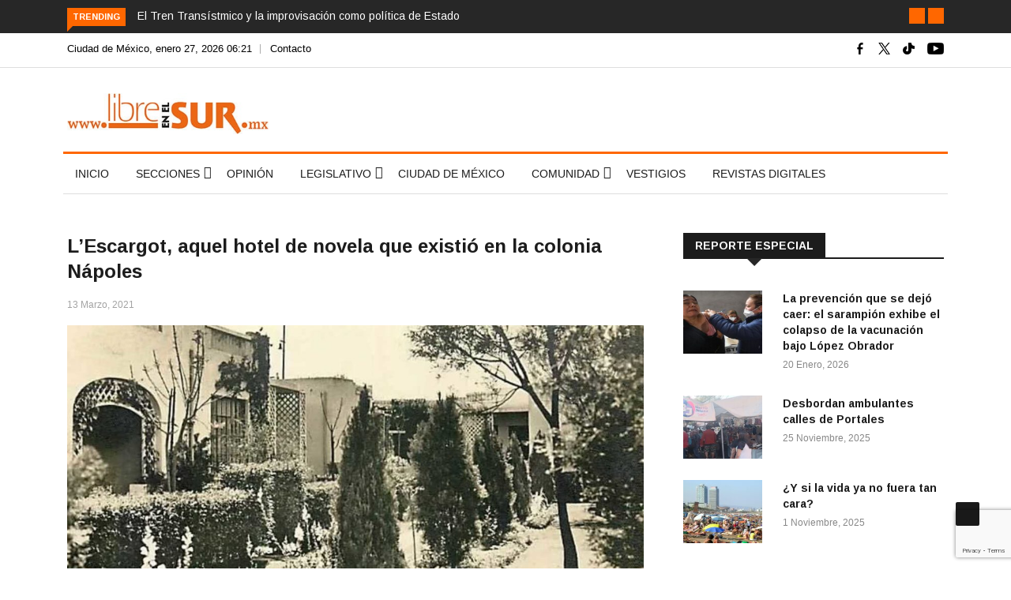

--- FILE ---
content_type: text/html; charset=UTF-8
request_url: https://libreenelsur.mx/tag/colonia-napoles/
body_size: 25831
content:

<!DOCTYPE html>
<html lang="es"
 xmlns:fb="http://ogp.me/ns/fb#" prefix="og: https://ogp.me/ns#">
<head>
<!-- Global site tag (gtag.js) - Google Analytics 4 -->
<script async src="https://www.googletagmanager.com/gtag/js?id=G-Z98X9ZHN7G"></script>
<script>
  window.dataLayer = window.dataLayer || [];
  function gtag(){dataLayer.push(arguments);}
  gtag('js', new Date());

  gtag('config', 'G-Z98X9ZHN7G');
</script>
<meta charset="UTF-8">
<meta name="viewport" content="width=device-width">
<link rel="profile" href="https://gmpg.org/xfn/11">
<link rel="pingback" href="https://libreenelsur.mx/xmlrpc.php">
<link rel="icon" sizes="32x32" href="https://libreenelsur.mx/wp-content/uploads/iconos/32.png">
<link rel="icon" sizes="152x152" href="https://libreenelsur.mx/wp-content/uploads/iconos/152.png">
<link rel="icon" sizes="192x192" href="https://libreenelsur.mx/wp-content/uploads/iconos/192.png">
<link rel="apple-touch-icon" sizes="192x192" href="https://libreenelsur.mx/wp-content/uploads/iconos/192.png">
<link rel="apple-touch-icon-precomposed" sizes="512x512" href="https://libreenelsur.mx/wp-content/uploads/iconos/512.png">
<link rel="shortcut icon" href="https://libreenelsur.mx/wp-content/uploads/iconos/favicon.ico">
<link rel="icon" type="image/ico" href="https://libreenelsur.mx/wp-content/uploads/iconos/favicon.ico">
<!-- set -->
                        <script>
                            /* You can add more configuration options to webfontloader by previously defining the WebFontConfig with your options */
                            if ( typeof WebFontConfig === "undefined" ) {
                                WebFontConfig = new Object();
                            }
                            WebFontConfig['google'] = {families: ['Arimo:400,700,400italic,700italic']};

                            (function() {
                                var wf = document.createElement( 'script' );
                                wf.src = 'https://ajax.googleapis.com/ajax/libs/webfont/1.5.3/webfont.js';
                                wf.type = 'text/javascript';
                                wf.async = 'true';
                                var s = document.getElementsByTagName( 'script' )[0];
                                s.parentNode.insertBefore( wf, s );
                            })();
                        </script>
                        	<style>img:is([sizes="auto" i], [sizes^="auto," i]) { contain-intrinsic-size: 3000px 1500px }</style>
	
<!-- Search Engine Optimization by Rank Math - https://rankmath.com/ -->
<title>colonia Nápoles - Libre en el Sur</title>
<meta name="robots" content="follow, index, max-snippet:-1, max-video-preview:-1, max-image-preview:large"/>
<link rel="canonical" href="https://libreenelsur.mx/tag/colonia-napoles/" />
<meta property="og:locale" content="es_MX" />
<meta property="og:type" content="article" />
<meta property="og:title" content="colonia Nápoles - Libre en el Sur" />
<meta property="og:url" content="https://libreenelsur.mx/tag/colonia-napoles/" />
<meta property="og:site_name" content="Libre en el Sur" />
<meta property="article:publisher" content="https://www.facebook.com/libreenelsur" />
<meta name="twitter:card" content="summary_large_image" />
<meta name="twitter:title" content="colonia Nápoles - Libre en el Sur" />
<meta name="twitter:site" content="@LibreenelSur" />
<meta name="twitter:label1" content="Entradas" />
<meta name="twitter:data1" content="13" />
<script type="application/ld+json" class="rank-math-schema">{"@context":"https://schema.org","@graph":[{"@type":"Organization","@id":"https://libreenelsur.mx/#organization","name":"Libre en el Sur","url":"https://libreenelsur.mx","sameAs":["https://www.facebook.com/libreenelsur","https://twitter.com/LibreenelSur"],"logo":{"@type":"ImageObject","@id":"https://libreenelsur.mx/#logo","url":"https://libreenelsur.mx/wp-content/uploads/2023/06/logo-libre-en-el-sur-20-anos-w.jpg","contentUrl":"https://libreenelsur.mx/wp-content/uploads/2023/06/logo-libre-en-el-sur-20-anos-w.jpg","caption":"Libre en el Sur","inLanguage":"es","width":"350","height":"71"}},{"@type":"WebSite","@id":"https://libreenelsur.mx/#website","url":"https://libreenelsur.mx","name":"Libre en el Sur","publisher":{"@id":"https://libreenelsur.mx/#organization"},"inLanguage":"es"},{"@type":"CollectionPage","@id":"https://libreenelsur.mx/tag/colonia-napoles/#webpage","url":"https://libreenelsur.mx/tag/colonia-napoles/","name":"colonia N\u00e1poles - Libre en el Sur","isPartOf":{"@id":"https://libreenelsur.mx/#website"},"inLanguage":"es"}]}</script>
<!-- /Rank Math WordPress SEO plugin -->

<link rel='dns-prefetch' href='//platform-api.sharethis.com' />
<link rel='dns-prefetch' href='//fonts.googleapis.com' />
<link rel="alternate" type="application/rss+xml" title="Libre en el Sur &raquo; Feed" href="https://libreenelsur.mx/feed/" />
<link rel="alternate" type="application/rss+xml" title="Libre en el Sur &raquo; RSS de los comentarios" href="https://libreenelsur.mx/comments/feed/" />
<link rel="alternate" type="application/rss+xml" title="Libre en el Sur &raquo; colonia Nápoles RSS de la etiqueta" href="https://libreenelsur.mx/tag/colonia-napoles/feed/" />
<script type="text/javascript">
/* <![CDATA[ */
window._wpemojiSettings = {"baseUrl":"https:\/\/s.w.org\/images\/core\/emoji\/15.1.0\/72x72\/","ext":".png","svgUrl":"https:\/\/s.w.org\/images\/core\/emoji\/15.1.0\/svg\/","svgExt":".svg","source":{"concatemoji":"https:\/\/libreenelsur.mx\/wp-includes\/js\/wp-emoji-release.min.js?ver=6.8.1"}};
/*! This file is auto-generated */
!function(i,n){var o,s,e;function c(e){try{var t={supportTests:e,timestamp:(new Date).valueOf()};sessionStorage.setItem(o,JSON.stringify(t))}catch(e){}}function p(e,t,n){e.clearRect(0,0,e.canvas.width,e.canvas.height),e.fillText(t,0,0);var t=new Uint32Array(e.getImageData(0,0,e.canvas.width,e.canvas.height).data),r=(e.clearRect(0,0,e.canvas.width,e.canvas.height),e.fillText(n,0,0),new Uint32Array(e.getImageData(0,0,e.canvas.width,e.canvas.height).data));return t.every(function(e,t){return e===r[t]})}function u(e,t,n){switch(t){case"flag":return n(e,"\ud83c\udff3\ufe0f\u200d\u26a7\ufe0f","\ud83c\udff3\ufe0f\u200b\u26a7\ufe0f")?!1:!n(e,"\ud83c\uddfa\ud83c\uddf3","\ud83c\uddfa\u200b\ud83c\uddf3")&&!n(e,"\ud83c\udff4\udb40\udc67\udb40\udc62\udb40\udc65\udb40\udc6e\udb40\udc67\udb40\udc7f","\ud83c\udff4\u200b\udb40\udc67\u200b\udb40\udc62\u200b\udb40\udc65\u200b\udb40\udc6e\u200b\udb40\udc67\u200b\udb40\udc7f");case"emoji":return!n(e,"\ud83d\udc26\u200d\ud83d\udd25","\ud83d\udc26\u200b\ud83d\udd25")}return!1}function f(e,t,n){var r="undefined"!=typeof WorkerGlobalScope&&self instanceof WorkerGlobalScope?new OffscreenCanvas(300,150):i.createElement("canvas"),a=r.getContext("2d",{willReadFrequently:!0}),o=(a.textBaseline="top",a.font="600 32px Arial",{});return e.forEach(function(e){o[e]=t(a,e,n)}),o}function t(e){var t=i.createElement("script");t.src=e,t.defer=!0,i.head.appendChild(t)}"undefined"!=typeof Promise&&(o="wpEmojiSettingsSupports",s=["flag","emoji"],n.supports={everything:!0,everythingExceptFlag:!0},e=new Promise(function(e){i.addEventListener("DOMContentLoaded",e,{once:!0})}),new Promise(function(t){var n=function(){try{var e=JSON.parse(sessionStorage.getItem(o));if("object"==typeof e&&"number"==typeof e.timestamp&&(new Date).valueOf()<e.timestamp+604800&&"object"==typeof e.supportTests)return e.supportTests}catch(e){}return null}();if(!n){if("undefined"!=typeof Worker&&"undefined"!=typeof OffscreenCanvas&&"undefined"!=typeof URL&&URL.createObjectURL&&"undefined"!=typeof Blob)try{var e="postMessage("+f.toString()+"("+[JSON.stringify(s),u.toString(),p.toString()].join(",")+"));",r=new Blob([e],{type:"text/javascript"}),a=new Worker(URL.createObjectURL(r),{name:"wpTestEmojiSupports"});return void(a.onmessage=function(e){c(n=e.data),a.terminate(),t(n)})}catch(e){}c(n=f(s,u,p))}t(n)}).then(function(e){for(var t in e)n.supports[t]=e[t],n.supports.everything=n.supports.everything&&n.supports[t],"flag"!==t&&(n.supports.everythingExceptFlag=n.supports.everythingExceptFlag&&n.supports[t]);n.supports.everythingExceptFlag=n.supports.everythingExceptFlag&&!n.supports.flag,n.DOMReady=!1,n.readyCallback=function(){n.DOMReady=!0}}).then(function(){return e}).then(function(){var e;n.supports.everything||(n.readyCallback(),(e=n.source||{}).concatemoji?t(e.concatemoji):e.wpemoji&&e.twemoji&&(t(e.twemoji),t(e.wpemoji)))}))}((window,document),window._wpemojiSettings);
/* ]]> */
</script>
<style id='wp-emoji-styles-inline-css' type='text/css'>

	img.wp-smiley, img.emoji {
		display: inline !important;
		border: none !important;
		box-shadow: none !important;
		height: 1em !important;
		width: 1em !important;
		margin: 0 0.07em !important;
		vertical-align: -0.1em !important;
		background: none !important;
		padding: 0 !important;
	}
</style>
<link rel='stylesheet' id='wp-block-library-css' href='https://libreenelsur.mx/wp-includes/css/dist/block-library/style.min.css?ver=6.8.1' type='text/css' media='all' />
<style id='wp-block-library-theme-inline-css' type='text/css'>
.wp-block-audio :where(figcaption){color:#555;font-size:13px;text-align:center}.is-dark-theme .wp-block-audio :where(figcaption){color:#ffffffa6}.wp-block-audio{margin:0 0 1em}.wp-block-code{border:1px solid #ccc;border-radius:4px;font-family:Menlo,Consolas,monaco,monospace;padding:.8em 1em}.wp-block-embed :where(figcaption){color:#555;font-size:13px;text-align:center}.is-dark-theme .wp-block-embed :where(figcaption){color:#ffffffa6}.wp-block-embed{margin:0 0 1em}.blocks-gallery-caption{color:#555;font-size:13px;text-align:center}.is-dark-theme .blocks-gallery-caption{color:#ffffffa6}:root :where(.wp-block-image figcaption){color:#555;font-size:13px;text-align:center}.is-dark-theme :root :where(.wp-block-image figcaption){color:#ffffffa6}.wp-block-image{margin:0 0 1em}.wp-block-pullquote{border-bottom:4px solid;border-top:4px solid;color:currentColor;margin-bottom:1.75em}.wp-block-pullquote cite,.wp-block-pullquote footer,.wp-block-pullquote__citation{color:currentColor;font-size:.8125em;font-style:normal;text-transform:uppercase}.wp-block-quote{border-left:.25em solid;margin:0 0 1.75em;padding-left:1em}.wp-block-quote cite,.wp-block-quote footer{color:currentColor;font-size:.8125em;font-style:normal;position:relative}.wp-block-quote:where(.has-text-align-right){border-left:none;border-right:.25em solid;padding-left:0;padding-right:1em}.wp-block-quote:where(.has-text-align-center){border:none;padding-left:0}.wp-block-quote.is-large,.wp-block-quote.is-style-large,.wp-block-quote:where(.is-style-plain){border:none}.wp-block-search .wp-block-search__label{font-weight:700}.wp-block-search__button{border:1px solid #ccc;padding:.375em .625em}:where(.wp-block-group.has-background){padding:1.25em 2.375em}.wp-block-separator.has-css-opacity{opacity:.4}.wp-block-separator{border:none;border-bottom:2px solid;margin-left:auto;margin-right:auto}.wp-block-separator.has-alpha-channel-opacity{opacity:1}.wp-block-separator:not(.is-style-wide):not(.is-style-dots){width:100px}.wp-block-separator.has-background:not(.is-style-dots){border-bottom:none;height:1px}.wp-block-separator.has-background:not(.is-style-wide):not(.is-style-dots){height:2px}.wp-block-table{margin:0 0 1em}.wp-block-table td,.wp-block-table th{word-break:normal}.wp-block-table :where(figcaption){color:#555;font-size:13px;text-align:center}.is-dark-theme .wp-block-table :where(figcaption){color:#ffffffa6}.wp-block-video :where(figcaption){color:#555;font-size:13px;text-align:center}.is-dark-theme .wp-block-video :where(figcaption){color:#ffffffa6}.wp-block-video{margin:0 0 1em}:root :where(.wp-block-template-part.has-background){margin-bottom:0;margin-top:0;padding:1.25em 2.375em}
</style>
<style id='classic-theme-styles-inline-css' type='text/css'>
/*! This file is auto-generated */
.wp-block-button__link{color:#fff;background-color:#32373c;border-radius:9999px;box-shadow:none;text-decoration:none;padding:calc(.667em + 2px) calc(1.333em + 2px);font-size:1.125em}.wp-block-file__button{background:#32373c;color:#fff;text-decoration:none}
</style>
<style id='global-styles-inline-css' type='text/css'>
:root{--wp--preset--aspect-ratio--square: 1;--wp--preset--aspect-ratio--4-3: 4/3;--wp--preset--aspect-ratio--3-4: 3/4;--wp--preset--aspect-ratio--3-2: 3/2;--wp--preset--aspect-ratio--2-3: 2/3;--wp--preset--aspect-ratio--16-9: 16/9;--wp--preset--aspect-ratio--9-16: 9/16;--wp--preset--color--black: #000000;--wp--preset--color--cyan-bluish-gray: #abb8c3;--wp--preset--color--white: #ffffff;--wp--preset--color--pale-pink: #f78da7;--wp--preset--color--vivid-red: #cf2e2e;--wp--preset--color--luminous-vivid-orange: #ff6900;--wp--preset--color--luminous-vivid-amber: #fcb900;--wp--preset--color--light-green-cyan: #7bdcb5;--wp--preset--color--vivid-green-cyan: #00d084;--wp--preset--color--pale-cyan-blue: #8ed1fc;--wp--preset--color--vivid-cyan-blue: #0693e3;--wp--preset--color--vivid-purple: #9b51e0;--wp--preset--gradient--vivid-cyan-blue-to-vivid-purple: linear-gradient(135deg,rgba(6,147,227,1) 0%,rgb(155,81,224) 100%);--wp--preset--gradient--light-green-cyan-to-vivid-green-cyan: linear-gradient(135deg,rgb(122,220,180) 0%,rgb(0,208,130) 100%);--wp--preset--gradient--luminous-vivid-amber-to-luminous-vivid-orange: linear-gradient(135deg,rgba(252,185,0,1) 0%,rgba(255,105,0,1) 100%);--wp--preset--gradient--luminous-vivid-orange-to-vivid-red: linear-gradient(135deg,rgba(255,105,0,1) 0%,rgb(207,46,46) 100%);--wp--preset--gradient--very-light-gray-to-cyan-bluish-gray: linear-gradient(135deg,rgb(238,238,238) 0%,rgb(169,184,195) 100%);--wp--preset--gradient--cool-to-warm-spectrum: linear-gradient(135deg,rgb(74,234,220) 0%,rgb(151,120,209) 20%,rgb(207,42,186) 40%,rgb(238,44,130) 60%,rgb(251,105,98) 80%,rgb(254,248,76) 100%);--wp--preset--gradient--blush-light-purple: linear-gradient(135deg,rgb(255,206,236) 0%,rgb(152,150,240) 100%);--wp--preset--gradient--blush-bordeaux: linear-gradient(135deg,rgb(254,205,165) 0%,rgb(254,45,45) 50%,rgb(107,0,62) 100%);--wp--preset--gradient--luminous-dusk: linear-gradient(135deg,rgb(255,203,112) 0%,rgb(199,81,192) 50%,rgb(65,88,208) 100%);--wp--preset--gradient--pale-ocean: linear-gradient(135deg,rgb(255,245,203) 0%,rgb(182,227,212) 50%,rgb(51,167,181) 100%);--wp--preset--gradient--electric-grass: linear-gradient(135deg,rgb(202,248,128) 0%,rgb(113,206,126) 100%);--wp--preset--gradient--midnight: linear-gradient(135deg,rgb(2,3,129) 0%,rgb(40,116,252) 100%);--wp--preset--font-size--small: 13px;--wp--preset--font-size--medium: 20px;--wp--preset--font-size--large: 36px;--wp--preset--font-size--x-large: 42px;--wp--preset--spacing--20: 0.44rem;--wp--preset--spacing--30: 0.67rem;--wp--preset--spacing--40: 1rem;--wp--preset--spacing--50: 1.5rem;--wp--preset--spacing--60: 2.25rem;--wp--preset--spacing--70: 3.38rem;--wp--preset--spacing--80: 5.06rem;--wp--preset--shadow--natural: 6px 6px 9px rgba(0, 0, 0, 0.2);--wp--preset--shadow--deep: 12px 12px 50px rgba(0, 0, 0, 0.4);--wp--preset--shadow--sharp: 6px 6px 0px rgba(0, 0, 0, 0.2);--wp--preset--shadow--outlined: 6px 6px 0px -3px rgba(255, 255, 255, 1), 6px 6px rgba(0, 0, 0, 1);--wp--preset--shadow--crisp: 6px 6px 0px rgba(0, 0, 0, 1);}:where(.is-layout-flex){gap: 0.5em;}:where(.is-layout-grid){gap: 0.5em;}body .is-layout-flex{display: flex;}.is-layout-flex{flex-wrap: wrap;align-items: center;}.is-layout-flex > :is(*, div){margin: 0;}body .is-layout-grid{display: grid;}.is-layout-grid > :is(*, div){margin: 0;}:where(.wp-block-columns.is-layout-flex){gap: 2em;}:where(.wp-block-columns.is-layout-grid){gap: 2em;}:where(.wp-block-post-template.is-layout-flex){gap: 1.25em;}:where(.wp-block-post-template.is-layout-grid){gap: 1.25em;}.has-black-color{color: var(--wp--preset--color--black) !important;}.has-cyan-bluish-gray-color{color: var(--wp--preset--color--cyan-bluish-gray) !important;}.has-white-color{color: var(--wp--preset--color--white) !important;}.has-pale-pink-color{color: var(--wp--preset--color--pale-pink) !important;}.has-vivid-red-color{color: var(--wp--preset--color--vivid-red) !important;}.has-luminous-vivid-orange-color{color: var(--wp--preset--color--luminous-vivid-orange) !important;}.has-luminous-vivid-amber-color{color: var(--wp--preset--color--luminous-vivid-amber) !important;}.has-light-green-cyan-color{color: var(--wp--preset--color--light-green-cyan) !important;}.has-vivid-green-cyan-color{color: var(--wp--preset--color--vivid-green-cyan) !important;}.has-pale-cyan-blue-color{color: var(--wp--preset--color--pale-cyan-blue) !important;}.has-vivid-cyan-blue-color{color: var(--wp--preset--color--vivid-cyan-blue) !important;}.has-vivid-purple-color{color: var(--wp--preset--color--vivid-purple) !important;}.has-black-background-color{background-color: var(--wp--preset--color--black) !important;}.has-cyan-bluish-gray-background-color{background-color: var(--wp--preset--color--cyan-bluish-gray) !important;}.has-white-background-color{background-color: var(--wp--preset--color--white) !important;}.has-pale-pink-background-color{background-color: var(--wp--preset--color--pale-pink) !important;}.has-vivid-red-background-color{background-color: var(--wp--preset--color--vivid-red) !important;}.has-luminous-vivid-orange-background-color{background-color: var(--wp--preset--color--luminous-vivid-orange) !important;}.has-luminous-vivid-amber-background-color{background-color: var(--wp--preset--color--luminous-vivid-amber) !important;}.has-light-green-cyan-background-color{background-color: var(--wp--preset--color--light-green-cyan) !important;}.has-vivid-green-cyan-background-color{background-color: var(--wp--preset--color--vivid-green-cyan) !important;}.has-pale-cyan-blue-background-color{background-color: var(--wp--preset--color--pale-cyan-blue) !important;}.has-vivid-cyan-blue-background-color{background-color: var(--wp--preset--color--vivid-cyan-blue) !important;}.has-vivid-purple-background-color{background-color: var(--wp--preset--color--vivid-purple) !important;}.has-black-border-color{border-color: var(--wp--preset--color--black) !important;}.has-cyan-bluish-gray-border-color{border-color: var(--wp--preset--color--cyan-bluish-gray) !important;}.has-white-border-color{border-color: var(--wp--preset--color--white) !important;}.has-pale-pink-border-color{border-color: var(--wp--preset--color--pale-pink) !important;}.has-vivid-red-border-color{border-color: var(--wp--preset--color--vivid-red) !important;}.has-luminous-vivid-orange-border-color{border-color: var(--wp--preset--color--luminous-vivid-orange) !important;}.has-luminous-vivid-amber-border-color{border-color: var(--wp--preset--color--luminous-vivid-amber) !important;}.has-light-green-cyan-border-color{border-color: var(--wp--preset--color--light-green-cyan) !important;}.has-vivid-green-cyan-border-color{border-color: var(--wp--preset--color--vivid-green-cyan) !important;}.has-pale-cyan-blue-border-color{border-color: var(--wp--preset--color--pale-cyan-blue) !important;}.has-vivid-cyan-blue-border-color{border-color: var(--wp--preset--color--vivid-cyan-blue) !important;}.has-vivid-purple-border-color{border-color: var(--wp--preset--color--vivid-purple) !important;}.has-vivid-cyan-blue-to-vivid-purple-gradient-background{background: var(--wp--preset--gradient--vivid-cyan-blue-to-vivid-purple) !important;}.has-light-green-cyan-to-vivid-green-cyan-gradient-background{background: var(--wp--preset--gradient--light-green-cyan-to-vivid-green-cyan) !important;}.has-luminous-vivid-amber-to-luminous-vivid-orange-gradient-background{background: var(--wp--preset--gradient--luminous-vivid-amber-to-luminous-vivid-orange) !important;}.has-luminous-vivid-orange-to-vivid-red-gradient-background{background: var(--wp--preset--gradient--luminous-vivid-orange-to-vivid-red) !important;}.has-very-light-gray-to-cyan-bluish-gray-gradient-background{background: var(--wp--preset--gradient--very-light-gray-to-cyan-bluish-gray) !important;}.has-cool-to-warm-spectrum-gradient-background{background: var(--wp--preset--gradient--cool-to-warm-spectrum) !important;}.has-blush-light-purple-gradient-background{background: var(--wp--preset--gradient--blush-light-purple) !important;}.has-blush-bordeaux-gradient-background{background: var(--wp--preset--gradient--blush-bordeaux) !important;}.has-luminous-dusk-gradient-background{background: var(--wp--preset--gradient--luminous-dusk) !important;}.has-pale-ocean-gradient-background{background: var(--wp--preset--gradient--pale-ocean) !important;}.has-electric-grass-gradient-background{background: var(--wp--preset--gradient--electric-grass) !important;}.has-midnight-gradient-background{background: var(--wp--preset--gradient--midnight) !important;}.has-small-font-size{font-size: var(--wp--preset--font-size--small) !important;}.has-medium-font-size{font-size: var(--wp--preset--font-size--medium) !important;}.has-large-font-size{font-size: var(--wp--preset--font-size--large) !important;}.has-x-large-font-size{font-size: var(--wp--preset--font-size--x-large) !important;}
:where(.wp-block-post-template.is-layout-flex){gap: 1.25em;}:where(.wp-block-post-template.is-layout-grid){gap: 1.25em;}
:where(.wp-block-columns.is-layout-flex){gap: 2em;}:where(.wp-block-columns.is-layout-grid){gap: 2em;}
:root :where(.wp-block-pullquote){font-size: 1.5em;line-height: 1.6;}
</style>
<link rel='stylesheet' id='fontawesome-five-css-css' href='https://libreenelsur.mx/wp-content/plugins/accesspress-social-counter/css/fontawesome-all.css?ver=1.9.2' type='text/css' media='all' />
<link rel='stylesheet' id='apsc-frontend-css-css' href='https://libreenelsur.mx/wp-content/plugins/accesspress-social-counter/css/frontend.css?ver=1.9.2' type='text/css' media='all' />
<link rel='stylesheet' id='contact-form-7-css' href='https://libreenelsur.mx/wp-content/plugins/contact-form-7/includes/css/styles.css?ver=6.1.1' type='text/css' media='all' />
<link crossorigin="anonymous" rel='stylesheet' id='google-fonts-css' href='https://fonts.googleapis.com/css?family=Open%2BSans%3A300%2C400%2C600%2C700%7CArimo%3A400%2C700&#038;subset=latin%2Clatin-ext' type='text/css' media='all' />
<link rel='stylesheet' id='bootstrap-css' href='https://libreenelsur.mx/wp-content/themes/news247/css/bootstrap.min.css?ver=all' type='text/css' media='all' />
<link rel='stylesheet' id='font-awesome-css' href='https://libreenelsur.mx/wp-content/plugins/elementor/assets/lib/font-awesome/css/font-awesome.min.css?ver=4.7.0' type='text/css' media='all' />
<link rel='stylesheet' id='news247-wp-css' href='https://libreenelsur.mx/wp-content/themes/news247/css/bootstrap-wp.css?ver=all' type='text/css' media='all' />
<link rel='stylesheet' id='magnific-popup-css' href='https://libreenelsur.mx/wp-content/themes/news247/css/magnific-popup.css?ver=all' type='text/css' media='all' />
<link rel='stylesheet' id='owl.theme.default-css' href='https://libreenelsur.mx/wp-content/themes/news247/css/owl.theme.default.css?ver=all' type='text/css' media='all' />
<link rel='stylesheet' id='lightbox-css' href='https://libreenelsur.mx/wp-content/themes/news247/css/lightbox.css?ver=all' type='text/css' media='all' />
<link rel='stylesheet' id='news247-style-css' href='https://libreenelsur.mx/wp-content/themes/news247-child/style.css?ver=5.8.5' type='text/css' media='all' />
<style id='news247-style-inline-css' type='text/css'>
.thw-menubar-wrap.sticky-header {padding:0;  z-index: 99999;position: fixed;
          width: 100%;top: 0;-webkit-backface-visibility: hidden;box-shadow: 0 1px 5px rgba(0, 0, 0, 0.1);-webkit-box-shadow: 0 1px 5px rgba(0, 0, 0, 0.1);}.admin-bar .thw-menubar-wrap.sticky-header {top: 32px;}.site-nav-inner{text-align:left;}.logo-header-inner{text-align:left;}a, a:visited, a:focus,.topbar .top-menu li a:hover,
                ul.main-menu>li:hover>a,
                ul.main-menu li ul li:hover > a,.navbar-header .navbar-toggle .menu-text:hover,
                .nav-solid ul.navbar-nav > li:hover > a, .nav-solid ul.navbar-nav > li.active > a,
                .blog-entry-footer a:hover,.blog-share-button ul li a:hover,.copyright-info i,
                .widget ul.nav>li>a:hover,.post-meta span i,.more-link:hover, .social-icons a:hover,
                .entry-header .page-title a:hover,.post-navigation span:hover,.post-navigation h3:hover,
                .authors-social a:hover,.related-item-content .border-overlay-content .post-cat a,
                .related-post .entry-title a:hover,.related-post .post-cat a:hover,
                .recent-posts .post-info .entry-title a:hover,
                .sidebar .widget_categories ul.nav  li:hover a,.sidebar .widget_archive ul li:hover a,
                .sidebar .widget_pages  ul li:hover a,.sidebar .widget_meta  ul li:hover a,
                .sidebar .widget_recent_comments  ul li:hover a,.sidebar .widget_recent_entries  ul li:hover a,
                .border-overlay-content .entry-title a:hover,
                .border-overlay-content .post-cat a:hover,.slider-content .post-cat a:hover,
                .slider-content .entry-title a:hover,.top-social li a:hover,
                .header .top-social li a:hover,.blog-header h2.page-title a:hover,
                a.more-link,.entry-meta .entry-meta-list i,.entry-comment a:hover,
                .social-button li a:hover,.nav-search:hover,.promo-center-content h3:hover a,
                .entry-post-meta .publish-date a:hover,
                #responsive-menu ul li a:hover,.owl-theme .owl-nav .owl-prev,.owl-theme .owl-nav .owl-next,
                .box-slider-meta .comment a:hover,.box-slider-meta .author a:hover,
                .most-meta-category a,.most-view-item-content .entry-title a:hover,
                .editor-meta-category a:hover,.ediotr-grid-content .entry-title a:hover,
                .editor-box-meta .author a:hover,.entry-blog .entry-post-title a:hover,
                .entry-post-footer-wrap a.readmore-blog:hover,

                .woocommerce ul.products li.product .woocommerce-loop-product__title:hover,

                .entry-post-footer-wrap span a:hover,.recent-posts-widget .post-info .entry-title a:hover,
                .recent-posts-widget .post-info .post-title a:hover,
                .editor-item-content-info h4 a:hover,ul.main-menu li > ul li.current-menu-parent > a,
                ul.main-menu > li.current-menu-ancestor > a,.footerbottom-widget .social-button-widget li a i:hover,
                .post-block-style .post-title a:hover,#wp-megamenu-primary > .wpmm-nav-wrap ul.wp-megamenu > li ul.wp-megamenu-sub-menu li
                .wpmm-vertical-tabs-nav ul li.active a,.topbar-nav li a:hover,
                .trending-bar.tickerbelowmenu .post-title a:hover{ color:#ff6700; }.category-meta-bg a:hover:before{ border-top-color:#ff6700; }#wp-megamenu-primary > .wpmm-nav-wrap .wp-megamenu >li > ul.wp-megamenu-sub-menu li.wpmm-type-widget > a:after{ border-bottom: 2px solid #ff6700; }#header-trigger:hover .icon-bar,
                .thw-offcanvas .nano > .nano-pane > .nano-slider,
                .navbar-header .navbar-toggle:hover .icon-bar,
                .sidebar .widget-title:before,
                .widget.widget_tag_cloud .tagcloud a:hover,.btn-newsletter input[type=submit],
                .slider-content.boxed .post-cat a,.slider-content.boxed .post-cat:before,
                .box-slider .owl-nav > div:hover,.owl-merge .owl-nav > div:hover,
                .column-slider .owl-nav > div:hover,.post-meta-category a,
                .home_page5 .main-content-inner .post-layout .post-meta-category a:hover,
                .entry-image .quote-link,
                .btn-primary,a.btn-primary,.myblog-newsltter input[type=submit],
                button, input[type=button], input[type=reset], input[type=submit],
                .wpcf7-form-control.wpcf7-submit,.paging-navigation .post-nav li>a,
                .paging-navigation .post-nav  li>span,.slider-layout-cats a:hover,
                .box-slider.owl-theme .owl-dots .owl-dot span,
                .slider-layout3-item-inner .slider-layout3-btn a:hover,.comment-navigation .nav-previous a,
                .comment-navigation .nav-next a,.blog-entry-summary .page-links span,
                .post-pagination ul li a:hover,.post-pagination ul li span.current,#post-loading-button:hover,
                .latest-cats.random-clor-cats a,#post-loading-button,.owl-theme .owl-nav .owl-prev:hover,.owl-theme .owl-nav .owl-next:hover,
                .owl-theme .owl-dots .owl-dot.active span, .owl-theme .owl-dots .owl-dot:hover span,
                .search-newsletter .newsletter-subscribe a:hover,.footer-widget .widget-title:after,
                .meta-category.feature-cats a,.editor-item-content .most-meta-category a,
                .sidebar .widget-title:after,.category-meta-bg a:hover,

                    .woocommerce ul.products li.product .button,.woocommerce ul.products li.product .added_to_cart,
                    .woocommerce nav.woocommerce-pagination ul li a:focus, .woocommerce nav.woocommerce-pagination ul li a:hover, .woocommerce nav.woocommerce-pagination ul li span.current,
                    .woocommerce #respond input#submit.alt, .woocommerce a.button.alt, .woocommerce button.button.alt, .woocommerce input.button.alt,
                    .woocommerce #respond input#submit, .woocommerce a.button, .woocommerce button.button, .woocommerce input.button,

                    .entry-content a.readmore-blog,.ts-common-nav,.tp-control a,
                    .recent-posts-widget .posts-thumb .category-meta-bg a:hover,
.recent-posts-widget .post-info-full .category-meta-bg a:hover,
.single-entry-blog3 .category-meta-bg a:hover,.trending-title,.pb-common-nav:hover,.ps-common-nav:hover,
.menubelow.menudarkstyle #wp-megamenu-primary > .wpmm-nav-wrap ul.wp-megamenu > li.current-menu-ancestor,
.menubelow.menudarkstyle #wp-megamenu-primary > .wpmm-nav-wrap ul.wp-megamenu > li:hover,
.menu-menuwithlogodark #wp-megamenu-primary >
.wpmm-nav-wrap ul.wp-megamenu > li.current-menu-ancestor > a,
.menu-menuwithlogodark #wp-megamenu-primary >
.wpmm-nav-wrap ul.wp-megamenu > li:hover > a,#back-to-top .btn.btn-primary:hover,blockquote:before{ background-color:#ff6700; }.latest-course-control a:hover,
                a.slider-layout-btn:hover,.slider-layout3-item-inner .slider-layout3-btn a:hover { border-color:#ff6700; }.menubelow .thw-menubar > .row,
                .thw-menubar-wrap.menuabove{border-top:  3px solid #ff6700; }.trending-title:before{border-top:  7px solid #ff6700; }#home-search{border-top: 2px solid #ff6700; }ul.main-menu>li:hover>a:before,ul.main-menu>li.current-menu-item>a:before,
                #wp-megamenu-primary > .wpmm-nav-wrap ul.wp-megamenu > li.current-menu-ancestor > a:before,
                #wp-megamenu-primary > .wpmm-nav-wrap ul.wp-megamenu > li.current-menu-item > a:before,
                #wp-megamenu-primary > .wpmm-nav-wrap ul.wp-megamenu > li:hover > a:before{border-color: #ff6700; }a:hover,a.more-link,.most-meta-category a:hover{ color:#ff6700; }.form-submit .btn.btn-primary:hover,.post-meta-category a:hover,
              a.btn-primary:hover,.btn-primary:hover,.myblog-newsltter input[type=submit]:hover,
                button, input[type=button]:hover, input[type=reset]:hover,
                input[type=submit]:hover,.wpcf7-form-control.wpcf7-submit:hover,
                .paging-navigation .post-nav li>a:hover, .paging-navigation .post-nav  li>span:hover,
                .comment-navigation .nav-previous a:hover,
                .comment-navigation .nav-next a:hover,
                #post-loading-button:hover,.latest-cats.random-clor-cats a:hover,
                .meta-category.feature-cats a:hover,.editor-item-content .most-meta-category a:hover,
                .category-meta-bg a:hover,

                            .woocommerce ul.products li.product .button:hover,
                    .woocommerce ul.products li.product .added_to_cart:hover,
                    .woocommerce #respond input#submit.alt:hover, .woocommerce a.button.alt:hover, .woocommerce button.button.alt:hover, .woocommerce input.button.alt:hover,
                    .woocommerce #respond input#submit:hover, .woocommerce a.button:hover, .woocommerce button.button:hover, .woocommerce input.button:hover,

                    .entry-content a.readmore-blog:hover,.ts-common-nav:hover,.tp-control a:hover{ background-color:#ff6700; }.thw-menubar-wrap{ background:#ffffff; }.tsnews-date, .top-menu li a,.social-button li a{ color:#000000; }.top-menu li a:hover,.social-button li a:hover{ color:#ff6700; }ul.main-menu>li>a,.thw-menubar .social-button li a,.thw-menubar .nav-search{ color:#1c1c1c; }ul.main-menu>li>a:hover,ul.main-menu > li.current-menu-item >a,
                ul.main-menu>li.current-menu-parent>a{ color:#ff6700; }ul.main-menu li ul li a{ color:#333333; }ul.main-menu li ul li a:hover,ul.main-menu li ul li.current-menu-item > a{ color:#ff6700; }.footer-column{ background:#1c1c1c; }.footer-column, .footer-column a, .footer-column .widget ul.nav>li>a,
                .footer-widget .recent-posts .post-info .entry-title a,.footer-widget .recent-posts-widget .post-info .entry-title a,
                .footer-widget .recent-posts-widget .post-meta time{ color:#a3a3a3; }.footer-widget .widget-title, .footerbottom-widget .widget-title{ color:#ffffff; }.footer-column a:hover, .footer-column .widget ul.nav>li>a:hover,
                .footer-widget .recent-posts .post-info .entry-title a:hover,.footer-widget .recent-posts-widget .post-info .entry-title a:hover{ color:#ff6700; }.copyright{ background:#ff6700; }.copyright, .footer-nav li a { color:#ffffff; }.copyright a:hover, .footer-nav li a:hover { color:#bbbbbb; }
</style>
<link rel='stylesheet' id='news247-responsive-css' href='https://libreenelsur.mx/wp-content/themes/news247/css/responsive.css?ver=all' type='text/css' media='all' />
<link rel='stylesheet' id='news247-gutenberg-editor-styles-css' href='https://libreenelsur.mx/wp-content/themes/news247/css/gutenberg-custom.css?ver=all' type='text/css' media='all' />
<link rel='stylesheet' id='dflip-icons-style-css' href='https://libreenelsur.mx/wp-content/plugins/dflip/assets/css/themify-icons.min.css?ver=1.6.6' type='text/css' media='all' />
<link rel='stylesheet' id='dflip-style-css' href='https://libreenelsur.mx/wp-content/plugins/dflip/assets/css/dflip.min.css?ver=1.6.6' type='text/css' media='all' />
<link rel='stylesheet' id='heateor_sss_frontend_css-css' href='https://libreenelsur.mx/wp-content/plugins/sassy-social-share/public/css/sassy-social-share-public.css?ver=3.3.79' type='text/css' media='all' />
<style id='heateor_sss_frontend_css-inline-css' type='text/css'>
.heateor_sss_button_instagram span.heateor_sss_svg,a.heateor_sss_instagram span.heateor_sss_svg{background:radial-gradient(circle at 30% 107%,#fdf497 0,#fdf497 5%,#fd5949 45%,#d6249f 60%,#285aeb 90%)}.heateor_sss_horizontal_sharing .heateor_sss_svg,.heateor_sss_standard_follow_icons_container .heateor_sss_svg{color:#fff;border-width:0px;border-style:solid;border-color:transparent}.heateor_sss_horizontal_sharing .heateorSssTCBackground{color:#666}.heateor_sss_horizontal_sharing span.heateor_sss_svg:hover,.heateor_sss_standard_follow_icons_container span.heateor_sss_svg:hover{border-color:transparent;}.heateor_sss_vertical_sharing span.heateor_sss_svg,.heateor_sss_floating_follow_icons_container span.heateor_sss_svg{color:#fff;border-width:0px;border-style:solid;border-color:transparent;}.heateor_sss_vertical_sharing .heateorSssTCBackground{color:#666;}.heateor_sss_vertical_sharing span.heateor_sss_svg:hover,.heateor_sss_floating_follow_icons_container span.heateor_sss_svg:hover{border-color:transparent;}@media screen and (max-width:783px) {.heateor_sss_vertical_sharing{display:none!important}}
</style>
<link rel='stylesheet' id='elementor-frontend-css' href='https://libreenelsur.mx/wp-content/plugins/elementor/assets/css/frontend.min.css?ver=3.21.7' type='text/css' media='all' />
<link rel='stylesheet' id='eael-general-css' href='https://libreenelsur.mx/wp-content/plugins/essential-addons-for-elementor-lite/assets/front-end/css/view/general.min.css?ver=6.1.4' type='text/css' media='all' />
<link rel='stylesheet' id='parent-style-css' href='https://libreenelsur.mx/wp-content/themes/news247/style.css?ver=1.2.7' type='text/css' media='all' />
<script type="text/javascript" src="https://libreenelsur.mx/wp-includes/js/jquery/jquery.min.js?ver=3.7.1" id="jquery-core-js"></script>
<script type="text/javascript" src="https://libreenelsur.mx/wp-includes/js/jquery/jquery-migrate.min.js?ver=3.4.1" id="jquery-migrate-js"></script>
<script type="text/javascript" src="https://libreenelsur.mx/wp-content/themes/news247/js/popper.min.js?ver=1" id="popper-js"></script>
<script type="text/javascript" src="https://libreenelsur.mx/wp-content/themes/news247/js/bootstrap-wp.js?ver=1" id="bootstrapwp-js"></script>
<script type="text/javascript" id="news247-custom-js-extra">
/* <![CDATA[ */
var news247_ajax = {"ajax_url":"https:\/\/libreenelsur.mx\/wp-admin\/admin-ajax.php"};
/* ]]> */
</script>
<script type="text/javascript" src="https://libreenelsur.mx/wp-content/themes/news247/js/custom.js?ver=1" id="news247-custom-js"></script>
<script type="text/javascript" src="//platform-api.sharethis.com/js/sharethis.js?ver=6.8.1#property=5979503d1a124400114e5599&amp;product=inline-share-buttons" id="sharethis-js"></script>
<link rel="https://api.w.org/" href="https://libreenelsur.mx/wp-json/" /><link rel="alternate" title="JSON" type="application/json" href="https://libreenelsur.mx/wp-json/wp/v2/tags/84" /><link rel="EditURI" type="application/rsd+xml" title="RSD" href="https://libreenelsur.mx/xmlrpc.php?rsd" />
<meta name="generator" content="WordPress 6.8.1" />
<meta property="fb:app_id" content="2120330878245855"/><script data-cfasync="false"> var dFlipLocation = "https://libreenelsur.mx/wp-content/plugins/dflip/assets/"; var dFlipWPGlobal = {"text":{"toggleSound":"Activar\/desactivar el sonido","toggleThumbnails":"Toggle Thumbnails","toggleOutline":"Toggle Outline\/Bookmark","previousPage":"P\u00e1gina anterior","nextPage":"Siguiente p\u00e1gina","toggleFullscreen":"Toggle Fullscreen","zoomIn":"Zoom In","zoomOut":"Zoom Out","toggleHelp":"Toggle Help","singlePageMode":"Single Page Mode","doublePageMode":"Double Page Mode","downloadPDFFile":"Descargar pdf","gotoFirstPage":"Ir a la primer p\u00e1gina","gotoLastPage":"Ir a la \u00faltima p\u00e1gina","share":"Compartir","mailSubject":"I wanted you to see this FlipBook","mailBody":"Check out this site {{url}}","loading":"Cargando"},"moreControls":"download,pageMode,startPage,endPage,sound","hideControls":"","scrollWheel":"true","backgroundColor":"#FFFFFF","backgroundImage":"","height":"auto","paddingLeft":"20","paddingRight":"20","controlsPosition":"bottom","duration":"800","soundEnable":"true","enableDownload":"true","enableAnalytics":"false","webgl":"true","hard":"none","maxTextureSize":"1600","rangeChunkSize":"524288","zoomRatio":"1.5","stiffness":"3","pageMode":"0","singlePageMode":"0","pageSize":"0","autoPlay":"false","autoPlayDuration":"5000","autoPlayStart":"false","linkTarget":"2","sharePrefix":"flipbook-"};</script><meta name="generator" content="Elementor 3.21.7; features: e_optimized_assets_loading, additional_custom_breakpoints; settings: css_print_method-external, google_font-enabled, font_display-auto">
<!-- No hay ninguna versión amphtml disponible para esta URL. --><link rel="icon" href="https://libreenelsur.mx/wp-content/uploads/2025/03/cropped-512-1-32x32.png" sizes="32x32" />
<link rel="icon" href="https://libreenelsur.mx/wp-content/uploads/2025/03/cropped-512-1-192x192.png" sizes="192x192" />
<link rel="apple-touch-icon" href="https://libreenelsur.mx/wp-content/uploads/2025/03/cropped-512-1-180x180.png" />
<meta name="msapplication-TileImage" content="https://libreenelsur.mx/wp-content/uploads/2025/03/cropped-512-1-270x270.png" />
<style type="text/css" title="dynamic-css" class="options-output">.topbar{background-color:#ffffff;}.entry-logo{margin-top:12px;margin-right:0;margin-bottom:0;margin-left:0;}.header{background-repeat:no-repeat;}.header{padding-top:10px;padding-bottom:10px;}.header{margin-top:0;margin-bottom:0;}.thw-menubar-wrap{padding-top:0;padding-bottom:0;}.thw-menubar-wrap{margin-top:0;margin-bottom:0;}body{background-color:#ffffff;background-repeat:no-repeat;background-size:cover;background-attachment:fixed;background-position:center center;}.body-inner{background-color:#ffffff;}body{font-family:Arial, Helvetica, sans-serif;line-height:24px;font-weight:400;font-style:normal;color:#333;font-size:16px;opacity: 1;visibility: visible;-webkit-transition: opacity 0.24s ease-in-out;-moz-transition: opacity 0.24s ease-in-out;transition: opacity 0.24s ease-in-out;}.wf-loading body,{opacity: 0;}.ie.wf-loading body,{visibility: hidden;}ul.main-menu>li>a{font-family:Arial, Helvetica, sans-serif;line-height:50px;font-weight:400;font-style:normal;font-size:14px;opacity: 1;visibility: visible;-webkit-transition: opacity 0.24s ease-in-out;-moz-transition: opacity 0.24s ease-in-out;transition: opacity 0.24s ease-in-out;}.wf-loading ul.main-menu>li>a,{opacity: 0;}.ie.wf-loading ul.main-menu>li>a,{visibility: hidden;}ul.main-menu li ul li a{font-family:Arial, Helvetica, sans-serif;line-height:24px;font-weight:400;font-style:normal;font-size:14px;opacity: 1;visibility: visible;-webkit-transition: opacity 0.24s ease-in-out;-moz-transition: opacity 0.24s ease-in-out;transition: opacity 0.24s ease-in-out;}.wf-loading ul.main-menu li ul li a,{opacity: 0;}.ie.wf-loading ul.main-menu li ul li a,{visibility: hidden;}h1{font-family:Arimo;line-height:42px;font-weight:700;font-style:normal;color:#1c1c1c;font-size:32px;opacity: 1;visibility: visible;-webkit-transition: opacity 0.24s ease-in-out;-moz-transition: opacity 0.24s ease-in-out;transition: opacity 0.24s ease-in-out;}.wf-loading h1,{opacity: 0;}.ie.wf-loading h1,{visibility: hidden;}h2{font-family:Arimo;line-height:36px;font-weight:700;font-style:normal;color:#1c1c1c;font-size:26px;opacity: 1;visibility: visible;-webkit-transition: opacity 0.24s ease-in-out;-moz-transition: opacity 0.24s ease-in-out;transition: opacity 0.24s ease-in-out;}.wf-loading h2,{opacity: 0;}.ie.wf-loading h2,{visibility: hidden;}h3{font-family:Arimo;line-height:26px;font-weight:700;font-style:normal;color:#1c1c1c;font-size:22px;opacity: 1;visibility: visible;-webkit-transition: opacity 0.24s ease-in-out;-moz-transition: opacity 0.24s ease-in-out;transition: opacity 0.24s ease-in-out;}.wf-loading h3,{opacity: 0;}.ie.wf-loading h3,{visibility: hidden;}h4{font-family:Arimo;line-height:26px;font-weight:700;font-style:normal;color:#1c1c1c;font-size:18px;opacity: 1;visibility: visible;-webkit-transition: opacity 0.24s ease-in-out;-moz-transition: opacity 0.24s ease-in-out;transition: opacity 0.24s ease-in-out;}.wf-loading h4,{opacity: 0;}.ie.wf-loading h4,{visibility: hidden;}h5{font-family:Arimo;line-height:24px;font-weight:400;font-style:normal;color:#1c1c1c;font-size:16px;opacity: 1;visibility: visible;-webkit-transition: opacity 0.24s ease-in-out;-moz-transition: opacity 0.24s ease-in-out;transition: opacity 0.24s ease-in-out;}.wf-loading h5,{opacity: 0;}.ie.wf-loading h5,{visibility: hidden;}.footer-column{padding-top:80px;padding-bottom:60px;}.copyright .copyright-info{padding-top:15px;padding-bottom:15px;}</style><meta property="og:site_name" content="Libre en el sur"/>
<meta property="fb:app_id" content="2120330878245855"/>
<!--  Adsense -->	
<!--script async src="//pagead2.googlesyndication.com/pagead/js/adsbygoogle.js"></script-->
<script>
	/*(adsbygoogle = window.adsbygoogle || []).push({
		google_ad_client: "ca-pub-1121339425368820",
		enable_page_level_ads: true
	});*/
</script>       
<!-- Adsense -->
<!-- doubleclick -->
<!--script async src="https://securepubads.g.doubleclick.net/tag/js/gpt.js"></!--script>
<script>
    window.googletag = window.googletag || {cmd: []};
    //header 728 - logo
    googletag.cmd.push(function() {
        googletag.defineSlot('/21941429057/BH-HD-Standar-HOME', [728, 90], 'div-gpt-ad-1602227224253-0').addService(googletag.pubads());
        //header 346 - logo movil
        googletag.defineSlot('/21941429057/BH-movil-346', [346, 50], 'div-gpt-ad-1602258159135-0').addService(googletag.pubads());
        //header 1170 - antes contenido
        //googletag.defineSlot('/21941429057/BH-HD-Full-HOME', [[1170, 150], [1110, 142]], 'div-gpt-ad-1678129974841-0').addService(googletag.pubads());
        //header 346 - antes contenido movil
        //googletag.defineSlot('/21941429057/BH-HD-Full-HOME-Movil', [346, 44], 'div-gpt-ad-1602534095639-0').addService(googletag.pubads());
        //header 346 - antes contenido movil - 2
        //googletag.defineSlot('/21941429057/BH-HD-Full-HOME-Movil-2', [346, 44], 'div-gpt-ad-1621044598956-0').addService(googletag.pubads());
        //header 1170 - antes contenido - 2
        //googletag.defineSlot('/21941429057/BH-HD-Full-HOME-2', [[1170, 150], [1110, 142]], 'div-gpt-ad-1647377520081-0').addService(googletag.pubads());
        //home body 1
        //googletag.defineSlot('/21941429057/BH-1-728x90', [728, 90], 'div-gpt-ad-1621047344322-0').addService(googletag.pubads());
        //home body 1 movil
        //googletag.defineSlot('/21941429057/BH-1-346x44', [346, 44], 'div-gpt-ad-1631735918936-0').addService(googletag.pubads());

        //googletag.pubads().enableSingleRequest();
        //googletag.enableServices();
    });

</script>

doubleclick -->
<!-- Revive -->
<script async src="//adserver.libreenelsur.mx/www/delivery/asyncjs.php"></script>
</head>
  <body class="archive tag tag-colonia-napoles tag-84 wp-theme-news247 wp-child-theme-news247-child fullwidth sidebar-active elementor-default elementor-kit-60994">
	<div id="body-inner" class="body-inner home_page5 ">
        	<div class="trending-bar tickeraboveheader">
		<div class="container clearfix">
				<div id="tredingcarousel" class="trending-slide carousel slide" data-ride="carousel">
											<h3 class="trending-title">Trending</h3>
										<div class="carousel-inner">
																				<div class="carousel-item active">
															<div class="post-content">
									<h3 class="post-title title-small"><a href="https://libreenelsur.mx/tren-transistmico-improvisacion-politica-estado/">El Tren Transístmico y la improvisación como política de Estado</a></h3>
								</div><!--/.most-view-item-content -->
							</div><!--/.carousel-item -->
																				<div class="carousel-item">
															<div class="post-content">
									<h3 class="post-title title-small"><a href="https://libreenelsur.mx/un-hueco-el-equipaje/">Un hueco en el equipaje</a></h3>
								</div><!--/.most-view-item-content -->
							</div><!--/.carousel-item -->
																				<div class="carousel-item">
															<div class="post-content">
									<h3 class="post-title title-small"><a href="https://libreenelsur.mx/pretenden-10-departamentos-inmueble-valor-patrimonial/">Pretenden 10 departamentos sobre casa valiosa que no se puede tocar, en Mixcoac</a></h3>
								</div><!--/.most-view-item-content -->
							</div><!--/.carousel-item -->
																				<div class="carousel-item">
															<div class="post-content">
									<h3 class="post-title title-small"><a href="https://libreenelsur.mx/vecinillos-caricatura-vecinos-carne-hueso/">DAR LA VUELTA / De vecinillos de caricatura a vecinos de carne y hueso</a></h3>
								</div><!--/.most-view-item-content -->
							</div><!--/.carousel-item -->
																				<div class="carousel-item">
															<div class="post-content">
									<h3 class="post-title title-small"><a href="https://libreenelsur.mx/jose-ramon-lopez-beltran-ridiculo-reclama-ia/">Hijo de AMLO raya en el ridículo al reclamar insultos de la IA</a></h3>
								</div><!--/.most-view-item-content -->
							</div><!--/.carousel-item -->
																				<div class="carousel-item">
															<div class="post-content">
									<h3 class="post-title title-small"><a href="https://libreenelsur.mx/enero-no-comienzo-mariana-lenero/">Enero no es un comienzo</a></h3>
								</div><!--/.most-view-item-content -->
							</div><!--/.carousel-item -->
																				<div class="carousel-item">
															<div class="post-content">
									<h3 class="post-title title-small"><a href="https://libreenelsur.mx/angel-independencia-sismo/">El Ángel después del sismo</a></h3>
								</div><!--/.most-view-item-content -->
							</div><!--/.carousel-item -->
																				<div class="carousel-item">
															<div class="post-content">
									<h3 class="post-title title-small"><a href="https://libreenelsur.mx/debajo-ciudad-cantan-relato-francisco-ortiz-pardo/">EN AMORES CON LA MORENA / Debajo de la ciudad, todavía cantan</a></h3>
								</div><!--/.most-view-item-content -->
							</div><!--/.carousel-item -->
																				<div class="carousel-item">
															<div class="post-content">
									<h3 class="post-title title-small"><a href="https://libreenelsur.mx/la-caravana-fe-misterio-magos/">La caravana de la fe: el misterio de los Magos</a></h3>
								</div><!--/.most-view-item-content -->
							</div><!--/.carousel-item -->
																				<div class="carousel-item">
															<div class="post-content">
									<h3 class="post-title title-small"><a href="https://libreenelsur.mx/cdmx-2026-sera-ano-sin-obras/">CDMX anuncia que 2026 será “el año sin obras”</a></h3>
								</div><!--/.most-view-item-content -->
							</div><!--/.carousel-item -->
											</div> <!--/.carousel-inner-->
											<div class="tp-control">
							 <a class="tp-control-prev" href="#tredingcarousel" role="button" data-slide="prev">
							    <i class="fa fa-angle-left"></i>
							  </a>
							  <a class="tp-control-next" href="#tredingcarousel" role="button" data-slide="next">
							      <i class="fa fa-angle-right"></i>
							  </a>
						  </div>
					  				</div> <!--/.trending-slide-->
			</div> <!--/.container-->
		</div> <!--/.trending-bar-->
	
<div class="topbar">
    <div class="container">
        <div class="row">
                            <div class="col-lg-8 col-md-8 col-sm-12">
                                            <div class="tsnews-date">
                            Ciudad de México, enero 27, 2026 06:21                        </div>
                                                                <div class="top-menu">
                            <div class="menu-top-menu-container"><ul id="menu-top-menu" class="topbar-nav"><li id="menu-item-27805" class="menu-item menu-item-type-post_type menu-item-object-page menu-item-27805"><a href="https://libreenelsur.mx/contacto/">Contacto</a></li>
</ul></div>                        </div>
                                    </div>
                                        <div class="col-lg-4 col-md-4 col-sm-12 text-right">
                    <div class="search-social">
                                                    <ul class="social-button unstyled">
			<li><a class="facebook icofbh" href="https://www.facebook.com/libreenelsur" target="_blank"><span class="fa fa-facebook icoss"></span></a></li>
				<li><a class="twitter icotwh" href="https://twitter.com/LibreenelSur" target="_blank" ><i class="fa fa-twitter icoss"></i></a></li>
									<li><a class="g-plus icotk" href="https://www.tiktok.com/@libreenelsur.oficial" target="_blank"><i class="fa fa-google-plus"></i></a></li>
				<li><a class="youtube icoyt" href="https://www.youtube.com/channel/UCgyWXo8_xXAUXQrk2s8XrTA" target="_blank"><i class="fa fa-youtube"></i></a></li>
						</ul>



                                            </div>
                </div>
                    </div>
    </div>
</div>


    <header class="header site-header headlayout2">
        <div class="container">
            <!--bnr camara-->
            <div class="row">
                <div class="col-md-3 col-sm-12">
                    <div class="logo site-header2">
                        <div class="logo-header-inner">
	
		        	<a href="https://libreenelsur.mx/"> <img class="entry-logo img-responsive" src="https://libreenelsur.mx/wp-content/uploads/2023/06/logo-libre-en-el-sur-20-anos-w.jpg" alt="logo" title="logo"></a>

			        </div>




                    </div><!-- end row -->
                </div> <!-- .col-sm-3 -->
            
                                    <div class="col-md-9 col-sm-12">
                        <!--div class="header-ad clearfix">
                        <iframe width='728' height='90' src='camara-diputados/index.html' frameborder='0' allowfullscreen></iframe>
                        </div-->
                        <div class="header-ad clearfix elemento-hidden-phone">
                                                            <!--bnr template-->
                                                                <!--a href ="" target="_blank" rel="noreferrer noopenner nofollow"> <img class="entry-banner img-responsive pull-right" src="" alt="image"></a-->
                                                                    <!--img class="entry-banner img-responsive pull-right" src=""-->
                                								<!--adsense desktop-->
								<!--script async src="https://pagead2.googlesyndication.com/pagead/js/adsbygoogle.js"></script>
								<bnr-home-header-->
								<!--ins class="adsbygoogle"
									 style="display:inline-block;width:728px;height:90px"
									 data-ad-client="ca-pub-1121339425368820"
									 data-ad-slot="2901567410"></ins>
								<script>
									 (adsbygoogle = window.adsbygoogle || []).push({});
                                </script-->
                                <!--/21941429057/BH-HD-Standar-HOME
                                <div id='div-gpt-ad-1602227224253-0' style='width: 728px; height: 90px;'>
                                <script>
                                    googletag.cmd.push(function() { googletag.display('div-gpt-ad-1602227224253-0'); });
                                </script>
                                </div>
								end adsense desktop-->
                                                                                </div>
						<!--div class="header-ad clearfix elemento-hidden-desktop"-->
							<!--adsense mobile
							<script async src="https://pagead2.googlesyndication.com/pagead/js/adsbygoogle.js"></script>
							<bnr-home-header-phone
							<ins class="adsbygoogle"
								 style="display:inline-block;width:346px;height:50px"
								 data-ad-client="ca-pub-1121339425368820"
								 data-ad-slot="2078266873"></ins>
							<script>
								 (adsbygoogle = window.adsbygoogle || []).push({});
							</script>
                            end adsense mobile-->

                            <!--/21941429057/BH-movil-346
                            <div-- id='div-gpt-ad-1602258159135-0' style='width: 346px; height: 50px; margin: auto'>
                            <script>
                                googletag.cmd.push(function() { googletag.display('div-gpt-ad-1602258159135-0'); });
                            </script>
                            </div-->
                        <!--/div-->
						
                    </div><!-- /.col-sm-9 -->
                
            </div> <!-- .row -->

            <!--bnr 1170-2-->
            			<div class="row">
				<div class="col-md-12 col-sm-12">
					<div class="header-ad clearfix" style="text-align:center; margin-top: 12px; overflow-x:hidden" >
                        <ins data-revive-zoneid="1" data-revive-id="de84d22afe1559dfd4a341bc74ea2618"></ins>
                    </div>
				</div>
			<div>
                        <!--end bnr 1170-2-->

            <!--bnr 1170-1
			<div class="row">
				<div class="col-md-12 col-sm-12">
					<div class="header-ad clearfix elemento-hidden-phone" style="text-align:center; margin-top: 16px; overflow-x:hidden" >
                        /21941429057/BH-HD-Full-HOME
                        <div id='div-gpt-ad-1678129974841-0' style='min-width: 1110px; min-height: 142px;'>
                        <script>
                            googletag.cmd.push(function() { googletag.display('div-gpt-ad-1678129974841-0'); });
                        </script>
                        </div>
                    </div>
					<div class="header-ad clearfix elemento-hidden-desktop" style="text-align:center; margin-top: 20px;" >
                        21941429057/BH-HD-Full-HOME-Movil
                        <div id='div-gpt-ad-1602534095639-0' style='width: 346px; height: auto; margin:auto'>
                        <script>
                            googletag.cmd.push(function() { googletag.display('div-gpt-ad-1602534095639-0'); });
                        </script>
                        </div>
					</div>
				</div>
			</div>
            end bnr 1170-1-->
        </div> <!-- .container -->
    </header> <!-- .site-header -->
        <div class="thw-menubar-wrap menubelow menustyledefalut">
        <div class="container">
            <div class="thw-menubar">
                <div class="row">
                    <div class="col-md-12 menubarleft col-sm-12">
                        <nav class="site-navigation navigation">
        <div class="d-none d-sm-none d-md-block">
            <div class="menubar site-nav-inner">
            <!-- The WordPress Menu goes here -->
            <div class="navbar-responsive-collapse"><ul id="main-menu" class="nav navbar-nav main-menu"><li id="menu-item-27571" class="menu-item menu-item-type-post_type menu-item-object-page menu-item-home menu-item-27571"><a href="https://libreenelsur.mx/">Inicio</a></li>
<li id="menu-item-768" class="menu-item menu-item-type-custom menu-item-object-custom menu-item-has-children menu-item-768"><a href="#">Secciones</a>
<ul class="sub-menu">
	<li id="menu-item-27574" class="menu-item menu-item-type-taxonomy menu-item-object-category menu-item-27574"><a href="https://libreenelsur.mx/cultura/">Cultura</a></li>
	<li id="menu-item-27575" class="menu-item menu-item-type-taxonomy menu-item-object-category menu-item-27575"><a href="https://libreenelsur.mx/deportes/">Deportes</a></li>
	<li id="menu-item-27576" class="menu-item menu-item-type-taxonomy menu-item-object-category menu-item-27576"><a href="https://libreenelsur.mx/espectaculos/">Espectáculos</a></li>
	<li id="menu-item-27577" class="menu-item menu-item-type-taxonomy menu-item-object-category menu-item-27577"><a href="https://libreenelsur.mx/insolito/">Insólito</a></li>
	<li id="menu-item-27578" class="menu-item menu-item-type-taxonomy menu-item-object-category menu-item-27578"><a href="https://libreenelsur.mx/medios-y-periodistas/">Medios y Periodistas</a></li>
	<li id="menu-item-27572" class="menu-item menu-item-type-taxonomy menu-item-object-category menu-item-27572"><a href="https://libreenelsur.mx/redes/">Redes</a></li>
	<li id="menu-item-27573" class="menu-item menu-item-type-taxonomy menu-item-object-category menu-item-27573"><a href="https://libreenelsur.mx/vida/salud/">Salud</a></li>
</ul>
</li>
<li id="menu-item-27947" class="menu-item menu-item-type-post_type menu-item-object-page menu-item-27947"><a href="https://libreenelsur.mx/editorialistas-libre-en-el-sur/">Opinión</a></li>
<li id="menu-item-27579" class="menu-item menu-item-type-custom menu-item-object-custom menu-item-has-children menu-item-27579"><a href="#">Legislativo</a>
<ul class="sub-menu">
	<li id="menu-item-27580" class="menu-item menu-item-type-taxonomy menu-item-object-category menu-item-27580"><a href="https://libreenelsur.mx/pais/camara-de-diputados/">Cámara de Diputados</a></li>
	<li id="menu-item-27581" class="menu-item menu-item-type-taxonomy menu-item-object-category menu-item-27581"><a href="https://libreenelsur.mx/pais/camara-de-senadores/">Cámara de Senadores</a></li>
	<li id="menu-item-27582" class="menu-item menu-item-type-taxonomy menu-item-object-category menu-item-27582"><a href="https://libreenelsur.mx/cdmx/congreso-cdmx/">Congreso CDMX</a></li>
</ul>
</li>
<li id="menu-item-27583" class="menu-item menu-item-type-taxonomy menu-item-object-category menu-item-27583"><a href="https://libreenelsur.mx/ciudad-de-mexico/">Ciudad de México</a></li>
<li id="menu-item-37963" class="menu-item menu-item-type-custom menu-item-object-custom menu-item-has-children menu-item-37963"><a href="#">Comunidad</a>
<ul class="sub-menu">
	<li id="menu-item-37964" class="menu-item menu-item-type-taxonomy menu-item-object-category menu-item-37964"><a href="https://libreenelsur.mx/cdmx/alcaldia-benito-juarez/">Alcaldía Benito Juárez</a></li>
	<li id="menu-item-37988" class="menu-item menu-item-type-post_type menu-item-object-page menu-item-37988"><a href="https://libreenelsur.mx/alcaldias/">Alcaldías</a></li>
</ul>
</li>
<li id="menu-item-27585" class="menu-item menu-item-type-taxonomy menu-item-object-category menu-item-27585"><a href="https://libreenelsur.mx/vestigios/">Vestigios</a></li>
<li id="menu-item-28511" class="menu-item menu-item-type-post_type menu-item-object-page menu-item-28511"><a href="https://libreenelsur.mx/revistas-digitales/">Revistas Digitales</a></li>
</ul></div>        </div> <!-- navbar menubar -->
    </div> <!-- navbar menubar -->
        <div id="responsive-menu" class="d-md-none d-lg-none">
        <div class="navbar-header">
            <!-- .navbar-toggle is used as the toggle for collapsed navbar content -->
            <button type="button" class="navbar-toggle" data-toggle="collapse" data-target=".navbar-collapse">
              <span class="icon-bar"></span>
              <span class="icon-bar"></span>
              <span class="icon-bar"></span>
              <span class="icon-bar"></span>
            </button>
        </div>
        <div class="collapse navbar-collapse">
            <ul id="menu-main-menu" class="nav navbar-nav"><li class="menu-item menu-item-type-post_type menu-item-object-page menu-item-home menu-item-27571"><a title="Inicio" href="https://libreenelsur.mx/">Inicio</a></li>
<li class="menu-item menu-item-type-custom menu-item-object-custom menu-item-has-children menu-item-768"><a title="Secciones" href="#">Secciones</a>
                <span class="menu-toggler collapsed" data-toggle="collapse" data-target=".collapse-768">
                <i class="fa fa-angle-right"></i>
                </span>
<ul role="menu" class="collapse collapse-768 ">
	<li class="menu-item menu-item-type-taxonomy menu-item-object-category menu-item-27574"><a title="Cultura" href="https://libreenelsur.mx/cultura/">Cultura</a></li>
	<li class="menu-item menu-item-type-taxonomy menu-item-object-category menu-item-27575"><a title="Deportes" href="https://libreenelsur.mx/deportes/">Deportes</a></li>
	<li class="menu-item menu-item-type-taxonomy menu-item-object-category menu-item-27576"><a title="Espectáculos" href="https://libreenelsur.mx/espectaculos/">Espectáculos</a></li>
	<li class="menu-item menu-item-type-taxonomy menu-item-object-category menu-item-27577"><a title="Insólito" href="https://libreenelsur.mx/insolito/">Insólito</a></li>
	<li class="menu-item menu-item-type-taxonomy menu-item-object-category menu-item-27578"><a title="Medios y Periodistas" href="https://libreenelsur.mx/medios-y-periodistas/">Medios y Periodistas</a></li>
	<li class="menu-item menu-item-type-taxonomy menu-item-object-category menu-item-27572"><a title="Redes" href="https://libreenelsur.mx/redes/">Redes</a></li>
	<li class="menu-item menu-item-type-taxonomy menu-item-object-category menu-item-27573"><a title="Salud" href="https://libreenelsur.mx/vida/salud/">Salud</a></li>
</ul>
</li>
<li class="menu-item menu-item-type-post_type menu-item-object-page menu-item-27947"><a title="Opinión" href="https://libreenelsur.mx/editorialistas-libre-en-el-sur/">Opinión</a></li>
<li class="menu-item menu-item-type-custom menu-item-object-custom menu-item-has-children menu-item-27579"><a title="Legislativo" href="#">Legislativo</a>
                <span class="menu-toggler collapsed" data-toggle="collapse" data-target=".collapse-27579">
                <i class="fa fa-angle-right"></i>
                </span>
<ul role="menu" class="collapse collapse-27579 ">
	<li class="menu-item menu-item-type-taxonomy menu-item-object-category menu-item-27580"><a title="Cámara de Diputados" href="https://libreenelsur.mx/pais/camara-de-diputados/">Cámara de Diputados</a></li>
	<li class="menu-item menu-item-type-taxonomy menu-item-object-category menu-item-27581"><a title="Cámara de Senadores" href="https://libreenelsur.mx/pais/camara-de-senadores/">Cámara de Senadores</a></li>
	<li class="menu-item menu-item-type-taxonomy menu-item-object-category menu-item-27582"><a title="Congreso CDMX" href="https://libreenelsur.mx/cdmx/congreso-cdmx/">Congreso CDMX</a></li>
</ul>
</li>
<li class="menu-item menu-item-type-taxonomy menu-item-object-category menu-item-27583"><a title="Ciudad de México" href="https://libreenelsur.mx/ciudad-de-mexico/">Ciudad de México</a></li>
<li class="menu-item menu-item-type-custom menu-item-object-custom menu-item-has-children menu-item-37963"><a title="Comunidad" href="#">Comunidad</a>
                <span class="menu-toggler collapsed" data-toggle="collapse" data-target=".collapse-37963">
                <i class="fa fa-angle-right"></i>
                </span>
<ul role="menu" class="collapse collapse-37963 ">
	<li class="menu-item menu-item-type-taxonomy menu-item-object-category menu-item-37964"><a title="Alcaldía Benito Juárez" href="https://libreenelsur.mx/cdmx/alcaldia-benito-juarez/">Alcaldía Benito Juárez</a></li>
	<li class="menu-item menu-item-type-post_type menu-item-object-page menu-item-37988"><a title="Alcaldías" href="https://libreenelsur.mx/alcaldias/">Alcaldías</a></li>
</ul>
</li>
<li class="menu-item menu-item-type-taxonomy menu-item-object-category menu-item-27585"><a title="Vestigios" href="https://libreenelsur.mx/vestigios/">Vestigios</a></li>
<li class="menu-item menu-item-type-post_type menu-item-object-page menu-item-28511"><a title="Revistas Digitales" href="https://libreenelsur.mx/revistas-digitales/">Revistas Digitales</a></li>
</ul>          </div>
    </div><!--/.#mobile-menu-->
    </nav><!-- End of navigation -->

                                                    <div class="menu-searh-wrap text-right d-md-block">
                                <div class="search-social">
                                                                            <div class="nav-search-quote">
                                            <span class="nav-search">
                                                <i class="fa fa-search"></i>
                                            </span>
                                        </div>
                                        <div id="home-search" class="search" style="display: none;">
                                            
<form method="get" id="searchform" action="https://libreenelsur.mx/" >
   <input type="search" class="search-field" placeholder="Buscar &hellip;" value="" name="s" title="Buscar &hellip;:">
   <i class="fa fa-search"></i>
</form>                                            <span class="search-close">&times;</span>
                                        </div><!-- Site search end -->
                                                                    </div>
                            </div>
                                            </div><!-- End of menubar -->
                </div>
            </div>
        </div>
    </div>
    
<div class="main-content">
    <div class="container">
	    		<div class="main-content-wrap blogCatgoryRight">
			<div class="row justify-content-center">
				                                        <div id="content" class="col-lg-8 col-md-8 col-sm-12">
                    						<div class="main-content-inner row">
		                        		                            		                            		                                
    <article id="post-40558" class="post-layout col-lg-12 entry-blog-home-layout5 post-40558 post type-post status-publish format-standard has-post-thumbnail hentry category-vestigios category-marzo-2021 tag-colonia-napoles tag-destacada">
        <div class="entry-blog">
  <div class="entry-blog-classic">
      <div class="blog-header">

        <h2 class="entry-post-title">
            <a href="https://libreenelsur.mx/lescargot-aquel-hotel-de-novela-que-existio-en-la-colonia-napoles/" rel="bookmark">L&#8217;Escargot, aquel hotel de novela que existió en la colonia Nápoles</a>
                    </h2>
        <div class="entry-post-footer-wrap d-flex justify-content-end">
                                                                                                             <span class="publish-date mr-auto">
                            <a href="https://libreenelsur.mx/lescargot-aquel-hotel-de-novela-que-existio-en-la-colonia-napoles/" rel="bookmark">
                            <i class="fa fa-calendar-o" aria-hidden="true"></i> <time class="entry-date" datetime="2021-03-13T22:31:57-06:00">13 marzo, 2021</time>
                            </a>
                         </span>
                                                                                                                                       
        </div> <!-- .entry-post-footer-wrap -->

      </div><!-- .blog-header -->
      <div class="entry-blog-list-left">
        
            <!--opinion slogan-->
                <!--end opinion sloag-->
        <div class="entry-format">
            <div class="featured-image">
                                                                 <a href="https://libreenelsur.mx/lescargot-aquel-hotel-de-novela-que-existio-en-la-colonia-napoles/" rel="bookmark"><img fetchpriority="high" width="1140" height="620" src="https://libreenelsur.mx/wp-content/uploads/2021/03/escargot-1140x620.jpg" class="img-responsive wp-post-image" alt="" decoding="async" /></a>
                                                                                       </div>
        </div>
    
                                                        <span class="category-meta-bg"><a href="https://libreenelsur.mx/vestigios/" rel="category tag">Vestigios</a> <a href="https://libreenelsur.mx/periodico/marzo-2021/" rel="category tag">Revista Digital Marzo 2021</a></span>
                                          </div>

                <div class="entry-content blog-entry-summary">
              STAFF / LIBRE EN EL SUR Entre las construcciones más emblemáticas de la colonia Nápoles en los años treintas y cuarentas del siglo pasado estuvo una casa de estilo colonial californiano, con amplios jardines, que fue sede de uno de los hoteles más prestigiados de esa época en la ciudad de México, el Hotel L’Escargot, [&hellip;]


                        </div><!-- .entry-content -->
        </div> <!--/.entry-blog-classic -->
</div> <!--/.entry-blog -->



    </article><!-- #post-## -->
    


		                                		                                
    <article id="post-24802" class="post-layout col-lg-12 entry-blog-home-layout5 post-24802 post type-post status-publish format-standard has-post-thumbnail hentry category-alcaldia-benito-juarez category-ciudad-de-mexico tag-agua tag-colonia-napoles">
        <div class="entry-blog">
  <div class="entry-blog-classic">
      <div class="blog-header">

        <h2 class="entry-post-title">
            <a href="https://libreenelsur.mx/controlan-fuerte-fuga-de-agua-en-la-colonia-napoles/" rel="bookmark">Controlan fuerte fuga de agua en la colonia Nápoles; SACMEX realiza reparación en calle Nueva York</a>
                    </h2>
        <div class="entry-post-footer-wrap d-flex justify-content-end">
                                                                                                             <span class="publish-date mr-auto">
                            <a href="https://libreenelsur.mx/controlan-fuerte-fuga-de-agua-en-la-colonia-napoles/" rel="bookmark">
                            <i class="fa fa-calendar-o" aria-hidden="true"></i> <time class="entry-date" datetime="2019-12-28T13:27:50-06:00">28 diciembre, 2019</time>
                            </a>
                         </span>
                                                                                                                                       
        </div> <!-- .entry-post-footer-wrap -->

      </div><!-- .blog-header -->
      <div class="entry-blog-list-left">
        
            <!--opinion slogan-->
                <!--end opinion sloag-->
        <div class="entry-format">
            <div class="featured-image">
                                                                 <a href="https://libreenelsur.mx/controlan-fuerte-fuga-de-agua-en-la-colonia-napoles/" rel="bookmark"><img width="403" height="258" src="https://libreenelsur.mx/wp-content/uploads/2019/12/Nápoles_agua_28dic19.jpg" class="img-responsive wp-post-image" alt="" decoding="async" srcset="https://libreenelsur.mx/wp-content/uploads/2019/12/Nápoles_agua_28dic19.jpg 403w, https://libreenelsur.mx/wp-content/uploads/2019/12/Nápoles_agua_28dic19-300x192.jpg 300w" sizes="(max-width: 403px) 100vw, 403px" /></a>
                                                                                       </div>
        </div>
    
                                                        <span class="category-meta-bg"><a href="https://libreenelsur.mx/cdmx/alcaldia-benito-juarez/" rel="category tag">Alcaldía Benito Juárez</a> <a href="https://libreenelsur.mx/ciudad-de-mexico/" rel="category tag">Ciudad de México</a></span>
                                          </div>

                <div class="entry-content blog-entry-summary">
              Elementos del Cuerpo de Bomberos de la Ciudad de México controlaron la fuerte fuga de agua potable que se registró la mañana de este sábado en calles de la colonia Nápoles. A través de su cuenta de Twitter, @Bomberos_CDMX, se informó que la fuga del vital líquido se debió que el tubo estaba fisurado, sin [&hellip;]


                        </div><!-- .entry-content -->
        </div> <!--/.entry-blog-classic -->
</div> <!--/.entry-blog -->



    </article><!-- #post-## -->
    


		                                		                                
    <article id="post-22745" class="post-layout col-lg-12 entry-blog-home-layout5 post-22745 post type-post status-publish format-standard has-post-thumbnail hentry category-alcaldia-benito-juarez category-ciudad-de-mexico tag-colonia-napoles">
        <div class="entry-blog">
  <div class="entry-blog-classic">
      <div class="blog-header">

        <h2 class="entry-post-title">
            <a href="https://libreenelsur.mx/caen-32-personas-en-operativo-de-la-pgj-cdmx-en-la-napoles-son-presuntos-culpables-de-delitos-financieros/" rel="bookmark">Caen 32 personas en operativo de la PGJ-CDMX en la Nápoles; son presuntos culpables de delitos financieros</a>
                    </h2>
        <div class="entry-post-footer-wrap d-flex justify-content-end">
                                                                                                             <span class="publish-date mr-auto">
                            <a href="https://libreenelsur.mx/caen-32-personas-en-operativo-de-la-pgj-cdmx-en-la-napoles-son-presuntos-culpables-de-delitos-financieros/" rel="bookmark">
                            <i class="fa fa-calendar-o" aria-hidden="true"></i> <time class="entry-date" datetime="2019-09-24T20:24:59-06:00">24 septiembre, 2019</time>
                            </a>
                         </span>
                                                                                                                                       
        </div> <!-- .entry-post-footer-wrap -->

      </div><!-- .blog-header -->
      <div class="entry-blog-list-left">
        
            <!--opinion slogan-->
                <!--end opinion sloag-->
        <div class="entry-format">
            <div class="featured-image">
                                                                 <a href="https://libreenelsur.mx/caen-32-personas-en-operativo-de-la-pgj-cdmx-en-la-napoles-son-presuntos-culpables-de-delitos-financieros/" rel="bookmark"><img width="1140" height="585" src="https://libreenelsur.mx/wp-content/uploads/2019/09/Operati-1.jpg" class="img-responsive wp-post-image" alt="" decoding="async" srcset="https://libreenelsur.mx/wp-content/uploads/2019/09/Operati-1.jpg 1170w, https://libreenelsur.mx/wp-content/uploads/2019/09/Operati-1-300x154.jpg 300w, https://libreenelsur.mx/wp-content/uploads/2019/09/Operati-1-768x394.jpg 768w, https://libreenelsur.mx/wp-content/uploads/2019/09/Operati-1-1024x525.jpg 1024w" sizes="(max-width: 1140px) 100vw, 1140px" /></a>
                                                                                       </div>
        </div>
    
                                                        <span class="category-meta-bg"><a href="https://libreenelsur.mx/cdmx/alcaldia-benito-juarez/" rel="category tag">Alcaldía Benito Juárez</a> <a href="https://libreenelsur.mx/ciudad-de-mexico/" rel="category tag">Ciudad de México</a></span>
                                          </div>

                <div class="entry-content blog-entry-summary">
              STAFF/LIBRE EN EL SUR Agentes de la Procuraduría General de Justicia de la Ciudad de México realizaron este martes un fuerte operativo en un inmueble de la colonia Nápoles de la alcaldía Benito Juárez, en donde se reportan 32 detenidos. La operación judicial habría ocurrido en una residencia ubicada entre Insurgentes y la calle de [&hellip;]


                        </div><!-- .entry-content -->
        </div> <!--/.entry-blog-classic -->
</div> <!--/.entry-blog -->



    </article><!-- #post-## -->
    


		                                		                                
    <article id="post-22256" class="post-layout col-lg-12 entry-blog-home-layout5 post-22256 post type-post status-publish format-standard has-post-thumbnail hentry category-alcaldia-benito-juarez category-ciudad-de-mexico category-construcciones-irregulares tag-colonia-napoles tag-desarrollo-inmobiliario tag-tala-de-arboles">
        <div class="entry-blog">
  <div class="entry-blog-classic">
      <div class="blog-header">

        <h2 class="entry-post-title">
            <a href="https://libreenelsur.mx/exigen-vecinos-impedir-tala-de-dos-arboles-vigorosos-por-nuevo-edificio-en-texas-55-colonia-napoles/" rel="bookmark">Exigen vecinos impedir tala de dos árboles vigorosos por nuevo edificio en Texas 55 (colonia Nápoles)</a>
                    </h2>
        <div class="entry-post-footer-wrap d-flex justify-content-end">
                                                                                                             <span class="publish-date mr-auto">
                            <a href="https://libreenelsur.mx/exigen-vecinos-impedir-tala-de-dos-arboles-vigorosos-por-nuevo-edificio-en-texas-55-colonia-napoles/" rel="bookmark">
                            <i class="fa fa-calendar-o" aria-hidden="true"></i> <time class="entry-date" datetime="2019-09-05T12:10:23-06:00">5 septiembre, 2019</time>
                            </a>
                         </span>
                                                                                                                                       
        </div> <!-- .entry-post-footer-wrap -->

      </div><!-- .blog-header -->
      <div class="entry-blog-list-left">
        
            <!--opinion slogan-->
                <!--end opinion sloag-->
        <div class="entry-format">
            <div class="featured-image">
                                                                 <a href="https://libreenelsur.mx/exigen-vecinos-impedir-tala-de-dos-arboles-vigorosos-por-nuevo-edificio-en-texas-55-colonia-napoles/" rel="bookmark"><img width="800" height="450" src="https://libreenelsur.mx/wp-content/uploads/2019/09/Amenaza-tala-5sep19.jpg" class="img-responsive wp-post-image" alt="" decoding="async" srcset="https://libreenelsur.mx/wp-content/uploads/2019/09/Amenaza-tala-5sep19.jpg 800w, https://libreenelsur.mx/wp-content/uploads/2019/09/Amenaza-tala-5sep19-300x169.jpg 300w, https://libreenelsur.mx/wp-content/uploads/2019/09/Amenaza-tala-5sep19-768x432.jpg 768w" sizes="(max-width: 800px) 100vw, 800px" /></a>
                                                                                       </div>
        </div>
    
                                                        <span class="category-meta-bg"><a href="https://libreenelsur.mx/cdmx/alcaldia-benito-juarez/" rel="category tag">Alcaldía Benito Juárez</a> <a href="https://libreenelsur.mx/ciudad-de-mexico/" rel="category tag">Ciudad de México</a> <a href="https://libreenelsur.mx/construcciones-irregulares/" rel="category tag">Construcciones irregulares</a></span>
                                          </div>

                <div class="entry-content blog-entry-summary">
              STAFF / LIBRE EN EL SUR Vecinos de la colonia Nápoles han demandado a las autoridades de Ciudad de México impedir la tala de dos árboles sanos y vigorosos que se encuentran frente a un nuevo edificio localizado en la calle de Texas. La tala masiva de árboles en la demarcación juarense ha sido ligada [&hellip;]


                        </div><!-- .entry-content -->
        </div> <!--/.entry-blog-classic -->
</div> <!--/.entry-blog -->



    </article><!-- #post-## -->
    


		                                		                                
    <article id="post-20871" class="post-layout col-lg-12 entry-blog-home-layout5 post-20871 post type-post status-publish format-standard has-post-thumbnail hentry category-alcaldia-benito-juarez category-ciudad-de-mexico category-policia category-seguridad-publica tag-asaltos tag-colonia-napoles">
        <div class="entry-blog">
  <div class="entry-blog-classic">
      <div class="blog-header">

        <h2 class="entry-post-title">
            <a href="https://libreenelsur.mx/policias-impiden-secuestro-de-hombre-en-ciudad-de-los-deportes/" rel="bookmark">Policías detienen a cinco presuntos implicados en robo a transeúnte y posesión de droga y armas</a>
                    </h2>
        <div class="entry-post-footer-wrap d-flex justify-content-end">
                                                                                                             <span class="publish-date mr-auto">
                            <a href="https://libreenelsur.mx/policias-impiden-secuestro-de-hombre-en-ciudad-de-los-deportes/" rel="bookmark">
                            <i class="fa fa-calendar-o" aria-hidden="true"></i> <time class="entry-date" datetime="2019-07-18T09:06:21-06:00">18 julio, 2019</time>
                            </a>
                         </span>
                                                                                                                                       
        </div> <!-- .entry-post-footer-wrap -->

      </div><!-- .blog-header -->
      <div class="entry-blog-list-left">
        
            <!--opinion slogan-->
                <!--end opinion sloag-->
        <div class="entry-format">
            <div class="featured-image">
                                                                 <a href="https://libreenelsur.mx/policias-impiden-secuestro-de-hombre-en-ciudad-de-los-deportes/" rel="bookmark"><img width="400" height="250" src="https://libreenelsur.mx/wp-content/uploads/2019/07/Patrulla-18jul19.jpg" class="img-responsive wp-post-image" alt="" decoding="async" srcset="https://libreenelsur.mx/wp-content/uploads/2019/07/Patrulla-18jul19.jpg 400w, https://libreenelsur.mx/wp-content/uploads/2019/07/Patrulla-18jul19-300x188.jpg 300w" sizes="(max-width: 400px) 100vw, 400px" /></a>
                                                                                       </div>
        </div>
    
                                                        <span class="category-meta-bg"><a href="https://libreenelsur.mx/cdmx/alcaldia-benito-juarez/" rel="category tag">Alcaldía Benito Juárez</a> <a href="https://libreenelsur.mx/ciudad-de-mexico/" rel="category tag">Ciudad de México</a> <a href="https://libreenelsur.mx/policia/" rel="category tag">Policia</a> <a href="https://libreenelsur.mx/seguridad-publica/" rel="category tag">Seguridad pública</a></span>
                                          </div>

                <div class="entry-content blog-entry-summary">
              STAFF / LIBRE EN EL SUR Policías de la  Secretaría de Seguridad Ciudadana (SSC) de la Ciudad de México, detuvieron a cinco personas, entre ellas un menor de edad, relacionadas con robo a transeúnte con violencia, portación de arma de fuego y posesión de presunta droga, en calles de la alcaldía Benito Juárez. Alrededor de las 20:50 [&hellip;]


                        </div><!-- .entry-content -->
        </div> <!--/.entry-blog-classic -->
</div> <!--/.entry-blog -->



    </article><!-- #post-## -->
    


		                                		                                
    <article id="post-18891" class="post-layout col-lg-12 entry-blog-home-layout5 post-18891 post type-post status-publish format-standard has-post-thumbnail hentry category-alcaldia-benito-juarez category-ciudad-de-mexico tag-colonia-napoles tag-incendios tag-policia">
        <div class="entry-blog">
  <div class="entry-blog-classic">
      <div class="blog-header">

        <h2 class="entry-post-title">
            <a href="https://libreenelsur.mx/ninos-juegan-con-fuego-y-provocan-incendio-en-departamento-de-la-napoles/" rel="bookmark">Niños juegan con fuego&#8230; y provocan incendio en departamento de la Nápoles</a>
                    </h2>
        <div class="entry-post-footer-wrap d-flex justify-content-end">
                                                                                                             <span class="publish-date mr-auto">
                            <a href="https://libreenelsur.mx/ninos-juegan-con-fuego-y-provocan-incendio-en-departamento-de-la-napoles/" rel="bookmark">
                            <i class="fa fa-calendar-o" aria-hidden="true"></i> <time class="entry-date" datetime="2019-04-10T19:24:13-06:00">10 abril, 2019</time>
                            </a>
                         </span>
                                                                                                                                       
        </div> <!-- .entry-post-footer-wrap -->

      </div><!-- .blog-header -->
      <div class="entry-blog-list-left">
        
            <!--opinion slogan-->
                <!--end opinion sloag-->
        <div class="entry-format">
            <div class="featured-image">
                                                                 <a href="https://libreenelsur.mx/ninos-juegan-con-fuego-y-provocan-incendio-en-departamento-de-la-napoles/" rel="bookmark"><img width="272" height="227" src="https://libreenelsur.mx/wp-content/uploads/2019/04/Video-incendio-2.png" class="img-responsive wp-post-image" alt="" decoding="async" /></a>
                                                                                       </div>
        </div>
    
                                                        <span class="category-meta-bg"><a href="https://libreenelsur.mx/cdmx/alcaldia-benito-juarez/" rel="category tag">Alcaldía Benito Juárez</a> <a href="https://libreenelsur.mx/ciudad-de-mexico/" rel="category tag">Ciudad de México</a></span>
                                          </div>

                <div class="entry-content blog-entry-summary">
              STAFF / LIBRE EN EL SUR Cerca de las 15:10 horas del día a la fecha, policías de la Secretaría de Seguridad Ciudadana (SSC) de la Ciudad de México coadyuvaron ante la emergencia de un incendio al interior de una vivienda, localizada en la colonia Nápoles, perímetro de la alcaldía Benito Juárez. Según diversos reportes, el incendio [&hellip;]


                        </div><!-- .entry-content -->
        </div> <!--/.entry-blog-classic -->
</div> <!--/.entry-blog -->



    </article><!-- #post-## -->
    


		                                		                                
    <article id="post-17718" class="post-layout col-lg-12 entry-blog-home-layout5 post-17718 post type-post status-publish format-standard has-post-thumbnail hentry category-alcaldia-benito-juarez category-ciudad-de-mexico tag-colonia-napoles tag-colonia-nochebuena tag-parquimetros">
        <div class="entry-blog">
  <div class="entry-blog-classic">
      <div class="blog-header">

        <h2 class="entry-post-title">
            <a href="https://libreenelsur.mx/incumple-gobierno-de-cdmx-promesa-de-que-a-partir-de-enero-ya-no-se-pondrian-las-aranas-de-parquimetros-a-capitalinos/" rel="bookmark">Incumple gobierno de CDMX promesa de que a partir de enero ya no se pondrían las ‘arañas´ de parquímetros a capitalinos</a>
                    </h2>
        <div class="entry-post-footer-wrap d-flex justify-content-end">
                                                                                                             <span class="publish-date mr-auto">
                            <a href="https://libreenelsur.mx/incumple-gobierno-de-cdmx-promesa-de-que-a-partir-de-enero-ya-no-se-pondrian-las-aranas-de-parquimetros-a-capitalinos/" rel="bookmark">
                            <i class="fa fa-calendar-o" aria-hidden="true"></i> <time class="entry-date" datetime="2019-02-19T12:03:59-06:00">19 febrero, 2019</time>
                            </a>
                         </span>
                                                                                                                                       
        </div> <!-- .entry-post-footer-wrap -->

      </div><!-- .blog-header -->
      <div class="entry-blog-list-left">
        
            <!--opinion slogan-->
                <!--end opinion sloag-->
        <div class="entry-format">
            <div class="featured-image">
                                                                 <a href="https://libreenelsur.mx/incumple-gobierno-de-cdmx-promesa-de-que-a-partir-de-enero-ya-no-se-pondrian-las-aranas-de-parquimetros-a-capitalinos/" rel="bookmark"><img width="841" height="620" src="https://libreenelsur.mx/wp-content/uploads/2019/02/Ecoparq-19feb19.jpg" class="img-responsive wp-post-image" alt="" decoding="async" srcset="https://libreenelsur.mx/wp-content/uploads/2019/02/Ecoparq-19feb19.jpg 3213w, https://libreenelsur.mx/wp-content/uploads/2019/02/Ecoparq-19feb19-300x221.jpg 300w, https://libreenelsur.mx/wp-content/uploads/2019/02/Ecoparq-19feb19-768x566.jpg 768w, https://libreenelsur.mx/wp-content/uploads/2019/02/Ecoparq-19feb19-1024x755.jpg 1024w" sizes="(max-width: 841px) 100vw, 841px" /></a>
                                                                                       </div>
        </div>
    
                                                        <span class="category-meta-bg"><a href="https://libreenelsur.mx/cdmx/alcaldia-benito-juarez/" rel="category tag">Alcaldía Benito Juárez</a> <a href="https://libreenelsur.mx/ciudad-de-mexico/" rel="category tag">Ciudad de México</a></span>
                                          </div>

                <div class="entry-content blog-entry-summary">
              STAFF / LIBRE EN EL SUR En las colonias de la hoy Alcaldía Benito Juárez donde opera el servicio de parquímetros se ha podido constatar que continúan colocándose los candados inmovilizadores conocidos como “arañas” a los autos con placas de la capital, contra lo ofrecido por el gobierno. &nbsp; En noviembre, Adrián Lajous, secretario de [&hellip;]


                        </div><!-- .entry-content -->
        </div> <!--/.entry-blog-classic -->
</div> <!--/.entry-blog -->



    </article><!-- #post-## -->
    


		                                		                                
    <article id="post-16653" class="post-layout col-lg-12 entry-blog-home-layout5 post-16653 post type-post status-publish format-standard has-post-thumbnail hentry category-ciudad-de-mexico category-alcaldia-benito-juarez tag-antros tag-colonia-napoles tag-vendedores-ambulantes">
        <div class="entry-blog">
  <div class="entry-blog-classic">
      <div class="blog-header">

        <h2 class="entry-post-title">
            <a href="https://libreenelsur.mx/vecinos-de-la-napoles-lidian-cotidianamente-con-antros-y-ambulantaje-coordinadora-exige-su-retiro/" rel="bookmark">Vecinos de la Nápoles lidian cotidianamente con antros y ambulantaje; coordinadora exige su retiro</a>
                    </h2>
        <div class="entry-post-footer-wrap d-flex justify-content-end">
                                                                                                             <span class="publish-date mr-auto">
                            <a href="https://libreenelsur.mx/vecinos-de-la-napoles-lidian-cotidianamente-con-antros-y-ambulantaje-coordinadora-exige-su-retiro/" rel="bookmark">
                            <i class="fa fa-calendar-o" aria-hidden="true"></i> <time class="entry-date" datetime="2019-01-09T12:30:00-06:00">9 enero, 2019</time>
                            </a>
                         </span>
                                                                                                                                       
        </div> <!-- .entry-post-footer-wrap -->

      </div><!-- .blog-header -->
      <div class="entry-blog-list-left">
        
            <!--opinion slogan-->
                <!--end opinion sloag-->
        <div class="entry-format">
            <div class="featured-image">
                                                                 <a href="https://libreenelsur.mx/vecinos-de-la-napoles-lidian-cotidianamente-con-antros-y-ambulantaje-coordinadora-exige-su-retiro/" rel="bookmark"><img width="1102" height="620" src="https://libreenelsur.mx/wp-content/uploads/2019/01/Tacos-9ene19.jpeg" class="img-responsive wp-post-image" alt="" decoding="async" srcset="https://libreenelsur.mx/wp-content/uploads/2019/01/Tacos-9ene19.jpeg 1280w, https://libreenelsur.mx/wp-content/uploads/2019/01/Tacos-9ene19-300x169.jpeg 300w, https://libreenelsur.mx/wp-content/uploads/2019/01/Tacos-9ene19-768x432.jpeg 768w, https://libreenelsur.mx/wp-content/uploads/2019/01/Tacos-9ene19-1024x576.jpeg 1024w" sizes="(max-width: 1102px) 100vw, 1102px" /></a>
                                                                                       </div>
        </div>
    
                                                        <span class="category-meta-bg"><a href="https://libreenelsur.mx/ciudad-de-mexico/" rel="category tag">Ciudad de México</a> <a href="https://libreenelsur.mx/cdmx/alcaldia-benito-juarez/" rel="category tag">Alcaldía Benito Juárez</a></span>
                                          </div>

                <div class="entry-content blog-entry-summary">
              ADRIANA RODRÍGUEZ En Ciudad de México solo basta dar unos pasos para encontrar establecimientos mercantiles irregulares y puestos informales que ocupan las banquetas y hasta el arroyo vehicular exponiendo a los peatones y provocando un lento avance de los autos sin que se imponga alguna sanción. En las colonias de Benito Juárez, y en particular [&hellip;]


                        </div><!-- .entry-content -->
        </div> <!--/.entry-blog-classic -->
</div> <!--/.entry-blog -->



    </article><!-- #post-## -->
    


		                                		                                
    <article id="post-15701" class="post-layout col-lg-12 entry-blog-home-layout5 post-15701 post type-post status-publish format-standard has-post-thumbnail hentry category-alcaldia-benito-juarez category-ciudad-de-mexico tag-colonia-napoles tag-extorsiones tag-inseguridad tag-pgjcdmx">
        <div class="entry-blog">
  <div class="entry-blog-classic">
      <div class="blog-header">

        <h2 class="entry-post-title">
            <a href="https://libreenelsur.mx/detienen-en-la-napoles-a-pareja-presuntamente-dedicada-a-la-extorsion/" rel="bookmark">Detienen en la Nápoles a pareja presuntamente dedicada a la extorsión</a>
                    </h2>
        <div class="entry-post-footer-wrap d-flex justify-content-end">
                                                                                                             <span class="publish-date mr-auto">
                            <a href="https://libreenelsur.mx/detienen-en-la-napoles-a-pareja-presuntamente-dedicada-a-la-extorsion/" rel="bookmark">
                            <i class="fa fa-calendar-o" aria-hidden="true"></i> <time class="entry-date" datetime="2018-11-23T21:31:08-06:00">23 noviembre, 2018</time>
                            </a>
                         </span>
                                                                                                                                       
        </div> <!-- .entry-post-footer-wrap -->

      </div><!-- .blog-header -->
      <div class="entry-blog-list-left">
        
            <!--opinion slogan-->
                <!--end opinion sloag-->
        <div class="entry-format">
            <div class="featured-image">
                                                                 <a href="https://libreenelsur.mx/detienen-en-la-napoles-a-pareja-presuntamente-dedicada-a-la-extorsion/" rel="bookmark"><img width="1113" height="620" src="https://libreenelsur.mx/wp-content/uploads/2018/11/pareja-extosrión-Nápoles-23nov18.jpeg" class="img-responsive wp-post-image" alt="" decoding="async" srcset="https://libreenelsur.mx/wp-content/uploads/2018/11/pareja-extosrión-Nápoles-23nov18.jpeg 1280w, https://libreenelsur.mx/wp-content/uploads/2018/11/pareja-extosrión-Nápoles-23nov18-300x167.jpeg 300w, https://libreenelsur.mx/wp-content/uploads/2018/11/pareja-extosrión-Nápoles-23nov18-768x428.jpeg 768w, https://libreenelsur.mx/wp-content/uploads/2018/11/pareja-extosrión-Nápoles-23nov18-1024x570.jpeg 1024w" sizes="(max-width: 1113px) 100vw, 1113px" /></a>
                                                                                       </div>
        </div>
    
                                                        <span class="category-meta-bg"><a href="https://libreenelsur.mx/cdmx/alcaldia-benito-juarez/" rel="category tag">Alcaldía Benito Juárez</a> <a href="https://libreenelsur.mx/ciudad-de-mexico/" rel="category tag">Ciudad de México</a></span>
                                          </div>

                <div class="entry-content blog-entry-summary">
              Un hombre y una mujer fueron vinculados a proceso por su problable participación en el delito de extorsión en la colonia Nápoles, en la alcaldía Benito Juárez, informó la Procuraduría General de Justicia de la Ciudad de México (PGJCDMX). Se trata de una mujer de 33 años y un hombre de 40, quienes fueron capturados [&hellip;]


                        </div><!-- .entry-content -->
        </div> <!--/.entry-blog-classic -->
</div> <!--/.entry-blog -->



    </article><!-- #post-## -->
    


		                                		                                
    <article id="post-14695" class="post-layout col-lg-12 entry-blog-home-layout5 post-14695 post type-post status-publish format-standard has-post-thumbnail hentry category-ciudad-de-mexico category-alcaldia-benito-juarez category-delegacion-benito-juarez category-inseguridad tag-colonia-napoles tag-delincuencia tag-violencia">
        <div class="entry-blog">
  <div class="entry-blog-classic">
      <div class="blog-header">

        <h2 class="entry-post-title">
            <a href="https://libreenelsur.mx/capturan-a-presunto-violador-en-la-colonia-napoles-tambien-es-acusado-de-tentativa-de-feminicidio/" rel="bookmark">Capturan a presunto violador en la colonia Nápoles; también es acusado de tentativa de feminicidio</a>
                    </h2>
        <div class="entry-post-footer-wrap d-flex justify-content-end">
                                                                                                             <span class="publish-date mr-auto">
                            <a href="https://libreenelsur.mx/capturan-a-presunto-violador-en-la-colonia-napoles-tambien-es-acusado-de-tentativa-de-feminicidio/" rel="bookmark">
                            <i class="fa fa-calendar-o" aria-hidden="true"></i> <time class="entry-date" datetime="2018-09-12T09:52:25-06:00">12 septiembre, 2018</time>
                            </a>
                         </span>
                                                                                                                                       
        </div> <!-- .entry-post-footer-wrap -->

      </div><!-- .blog-header -->
      <div class="entry-blog-list-left">
        
            <!--opinion slogan-->
                <!--end opinion sloag-->
        <div class="entry-format">
            <div class="featured-image">
                                                                 <a href="https://libreenelsur.mx/capturan-a-presunto-violador-en-la-colonia-napoles-tambien-es-acusado-de-tentativa-de-feminicidio/" rel="bookmark"><img width="1113" height="620" src="https://libreenelsur.mx/wp-content/uploads/2018/09/Presunto-Nápoles-12sep18.jpeg" class="img-responsive wp-post-image" alt="" decoding="async" srcset="https://libreenelsur.mx/wp-content/uploads/2018/09/Presunto-Nápoles-12sep18.jpeg 1273w, https://libreenelsur.mx/wp-content/uploads/2018/09/Presunto-Nápoles-12sep18-300x167.jpeg 300w, https://libreenelsur.mx/wp-content/uploads/2018/09/Presunto-Nápoles-12sep18-768x428.jpeg 768w, https://libreenelsur.mx/wp-content/uploads/2018/09/Presunto-Nápoles-12sep18-1024x570.jpeg 1024w" sizes="(max-width: 1113px) 100vw, 1113px" /></a>
                                                                                       </div>
        </div>
    
                                                        <span class="category-meta-bg"><a href="https://libreenelsur.mx/ciudad-de-mexico/" rel="category tag">Ciudad de México</a> <a href="https://libreenelsur.mx/cdmx/alcaldia-benito-juarez/" rel="category tag">Alcaldía Benito Juárez</a> <a href="https://libreenelsur.mx/delegacion-benito-juarez/" rel="category tag">Delegación Benito Juárez</a> <a href="https://libreenelsur.mx/inseguridad/" rel="category tag">Inseguridad</a></span>
                                          </div>

                <div class="entry-content blog-entry-summary">
              STAFF / LIBRE EN EL SUR Acusado de los delitos de violación agravada, tentativa de feminicidio y robo agravado calificado, un hombre de 45 años de edad fue ingresado al Reclusorio Preventivo Varonil Oriente, informó la Procuraduría General de Justicia capitalina (PGJCDMX). Los hechos ocurrieron el pasado 17 de abril de este año en agravio [&hellip;]


                        </div><!-- .entry-content -->
        </div> <!--/.entry-blog-classic -->
</div> <!--/.entry-blog -->



    </article><!-- #post-## -->
    


		                                		                                
    <article id="post-5255" class="post-layout col-lg-12 entry-blog-home-layout5 post-5255 post type-post status-publish format-standard has-post-thumbnail hentry category-ciudad-de-mexico category-alcaldia-benito-juarez category-delegacion-benito-juarez category-medio-ambiente tag-arboles tag-colonia-napoles tag-polyforum-cultural-siqueiros tag-tala-de-arboles">
        <div class="entry-blog">
  <div class="entry-blog-classic">
      <div class="blog-header">

        <h2 class="entry-post-title">
            <a href="https://libreenelsur.mx/arranca-tala-subrepticia-de-47-arboles-en-polyforum-siqueiros-en-semana-santa-y-sin-autorizacion/" rel="bookmark">Otro ecocidio en BJ: Arranca tala subrepticia de 47 árboles en Polyforum Siqueiros; en Semana Santa y… ¡sin autorización!</a>
                    </h2>
        <div class="entry-post-footer-wrap d-flex justify-content-end">
                                                                                                             <span class="publish-date mr-auto">
                            <a href="https://libreenelsur.mx/arranca-tala-subrepticia-de-47-arboles-en-polyforum-siqueiros-en-semana-santa-y-sin-autorizacion/" rel="bookmark">
                            <i class="fa fa-calendar-o" aria-hidden="true"></i> <time class="entry-date" datetime="2018-03-29T11:07:53-06:00">29 marzo, 2018</time>
                            </a>
                         </span>
                                                                                                                                       
        </div> <!-- .entry-post-footer-wrap -->

      </div><!-- .blog-header -->
      <div class="entry-blog-list-left">
        
            <!--opinion slogan-->
                <!--end opinion sloag-->
        <div class="entry-format">
            <div class="featured-image">
                                                                 <a href="https://libreenelsur.mx/arranca-tala-subrepticia-de-47-arboles-en-polyforum-siqueiros-en-semana-santa-y-sin-autorizacion/" rel="bookmark"><img width="360" height="240" src="https://libreenelsur.mx/wp-content/uploads/2018/03/Tala-Polyforum-29Mar18-1.jpg" class="img-responsive wp-post-image" alt="" decoding="async" srcset="https://libreenelsur.mx/wp-content/uploads/2018/03/Tala-Polyforum-29Mar18-1.jpg 360w, https://libreenelsur.mx/wp-content/uploads/2018/03/Tala-Polyforum-29Mar18-1-300x200.jpg 300w" sizes="(max-width: 360px) 100vw, 360px" /></a>
                                                                                       </div>
        </div>
    
                                                        <span class="category-meta-bg"><a href="https://libreenelsur.mx/ciudad-de-mexico/" rel="category tag">Ciudad de México</a> <a href="https://libreenelsur.mx/cdmx/alcaldia-benito-juarez/" rel="category tag">Alcaldía Benito Juárez</a> <a href="https://libreenelsur.mx/delegacion-benito-juarez/" rel="category tag">Delegación Benito Juárez</a> <a href="https://libreenelsur.mx/medio-ambiente/" rel="category tag">Medio ambiente</a></span>
                                          </div>

                <div class="entry-content blog-entry-summary">
              STAFF/LIBRE EN EL SUR A un día de que inicien las campañas electorales a la Jefatura de Gobierno y la Presidencia, y frente a la dura oposición vecinal contra una mega torre  de 58 pisos, los dueños del Polyforum Cultural Siqueiros aprovecharon estos días de asueto para iniciar la tala de 47 árboles y el [&hellip;]


                        </div><!-- .entry-content -->
        </div> <!--/.entry-blog-classic -->
</div> <!--/.entry-blog -->



    </article><!-- #post-## -->
    


		                                		                                
    <article id="post-5090" class="post-layout col-lg-12 entry-blog-home-layout5 post-5090 post type-post status-publish format-standard has-post-thumbnail hentry category-alcaldia-benito-juarez category-ciudad-de-mexico category-delegacion-benito-juarez tag-colonia-napoles tag-delincuencia tag-inseguridad tag-salvador-guerrero-chipres">
        <div class="entry-blog">
  <div class="entry-blog-classic">
      <div class="blog-header">

        <h2 class="entry-post-title">
            <a href="https://libreenelsur.mx/roban-en-la-napoles-departamento-de-ex-asesor-de-comisionado-de-seguridad-nacional-y-actual-colaborador-de-claudia-sheinbaum/" rel="bookmark">Roban en la Nápoles departamento de ex asesor de Comisionado de Seguridad Nacional y actual colaborador de Claudia Sheinbaum</a>
                    </h2>
        <div class="entry-post-footer-wrap d-flex justify-content-end">
                                                                                                             <span class="publish-date mr-auto">
                            <a href="https://libreenelsur.mx/roban-en-la-napoles-departamento-de-ex-asesor-de-comisionado-de-seguridad-nacional-y-actual-colaborador-de-claudia-sheinbaum/" rel="bookmark">
                            <i class="fa fa-calendar-o" aria-hidden="true"></i> <time class="entry-date" datetime="2018-03-20T09:54:23-06:00">20 marzo, 2018</time>
                            </a>
                         </span>
                                                                                                                                       
        </div> <!-- .entry-post-footer-wrap -->

      </div><!-- .blog-header -->
      <div class="entry-blog-list-left">
        
            <!--opinion slogan-->
                <!--end opinion sloag-->
        <div class="entry-format">
            <div class="featured-image">
                                                                 <a href="https://libreenelsur.mx/roban-en-la-napoles-departamento-de-ex-asesor-de-comisionado-de-seguridad-nacional-y-actual-colaborador-de-claudia-sheinbaum/" rel="bookmark"><img width="307" height="207" src="https://libreenelsur.mx/wp-content/uploads/2018/03/Peritos-Guerrero-Chiprés-1.jpg" class="img-responsive wp-post-image" alt="" decoding="async" srcset="https://libreenelsur.mx/wp-content/uploads/2018/03/Peritos-Guerrero-Chiprés-1.jpg 307w, https://libreenelsur.mx/wp-content/uploads/2018/03/Peritos-Guerrero-Chiprés-1-300x202.jpg 300w" sizes="(max-width: 307px) 100vw, 307px" /></a>
                                                                                       </div>
        </div>
    
                                                        <span class="category-meta-bg"><a href="https://libreenelsur.mx/cdmx/alcaldia-benito-juarez/" rel="category tag">Alcaldía Benito Juárez</a> <a href="https://libreenelsur.mx/ciudad-de-mexico/" rel="category tag">Ciudad de México</a> <a href="https://libreenelsur.mx/delegacion-benito-juarez/" rel="category tag">Delegación Benito Juárez</a></span>
                                          </div>

                <div class="entry-content blog-entry-summary">
              Salvador Guerrero Chiprés, comunicador y experto en temas de seguridad nacional y transparencia, actual colaborador de la candidata a la Jefatura de Gobierno de Morena, Claudia Sheinbaum, sufrió un robo en su departamento de la colonia Nápoles que asciende a 280 mil pesos en diferentes bienes materiales. El robo al departamento de Guerrero Chiprés –que [&hellip;]


                        </div><!-- .entry-content -->
        </div> <!--/.entry-blog-classic -->
</div> <!--/.entry-blog -->



    </article><!-- #post-## -->
    


		                                		                                
    <article id="post-3677" class="post-layout col-lg-12 entry-blog-home-layout5 post-3677 post type-post status-publish format-standard has-post-thumbnail hentry category-alcaldia-benito-juarez category-ciudad-de-mexico category-delegacion-benito-juarez category-medio-ambiente tag-colonia-napoles tag-parques">
        <div class="entry-blog">
  <div class="entry-blog-classic">
      <div class="blog-header">

        <h2 class="entry-post-title">
            <a href="https://libreenelsur.mx/entrega-christian-von-roehrich-primer-parque-rehabilitado-en-la-napoles-con-luminarias-camaras-de-vigilancia-y-canchas-renovadas/" rel="bookmark">Entrega Christian von Roehrich primer parque rehabilitado, en la Nápoles, con luminarias, cámaras de vigilancia y canchas renovadas</a>
                    </h2>
        <div class="entry-post-footer-wrap d-flex justify-content-end">
                                                                                                             <span class="publish-date mr-auto">
                            <a href="https://libreenelsur.mx/entrega-christian-von-roehrich-primer-parque-rehabilitado-en-la-napoles-con-luminarias-camaras-de-vigilancia-y-canchas-renovadas/" rel="bookmark">
                            <i class="fa fa-calendar-o" aria-hidden="true"></i> <time class="entry-date" datetime="2017-10-31T22:24:24-06:00">31 octubre, 2017</time>
                            </a>
                         </span>
                                                                                                                                       
        </div> <!-- .entry-post-footer-wrap -->

      </div><!-- .blog-header -->
      <div class="entry-blog-list-left">
        
            <!--opinion slogan-->
                <!--end opinion sloag-->
        <div class="entry-format">
            <div class="featured-image">
                                                                 <a href="https://libreenelsur.mx/entrega-christian-von-roehrich-primer-parque-rehabilitado-en-la-napoles-con-luminarias-camaras-de-vigilancia-y-canchas-renovadas/" rel="bookmark"><img width="600" height="292" src="https://libreenelsur.mx/wp-content/uploads/2017/10/parque_napoles_310ct17.jpg" class="img-responsive wp-post-image" alt="" decoding="async" srcset="https://libreenelsur.mx/wp-content/uploads/2017/10/parque_napoles_310ct17.jpg 600w, https://libreenelsur.mx/wp-content/uploads/2017/10/parque_napoles_310ct17-300x146.jpg 300w" sizes="(max-width: 600px) 100vw, 600px" /></a>
                                                                                       </div>
        </div>
    
                                                        <span class="category-meta-bg"><a href="https://libreenelsur.mx/cdmx/alcaldia-benito-juarez/" rel="category tag">Alcaldía Benito Juárez</a> <a href="https://libreenelsur.mx/ciudad-de-mexico/" rel="category tag">Ciudad de México</a> <a href="https://libreenelsur.mx/delegacion-benito-juarez/" rel="category tag">Delegación Benito Juárez</a> <a href="https://libreenelsur.mx/medio-ambiente/" rel="category tag">Medio ambiente</a></span>
                                          </div>

                <div class="entry-content blog-entry-summary">
              Con una inversión cercana a los ocho millones de pesos, el Jefe Delegacional Christian von Roehrich, realizó le entrega del parque Alfonso Esparza Oteo (Nápoles), que fue rehabilitado como parte de las acciones de su eje rector de gobierno que es la recuperación del espacio público en las 56 colonias de Benito Juárez. Durante su [&hellip;]


                        </div><!-- .entry-content -->
        </div> <!--/.entry-blog-classic -->
</div> <!--/.entry-blog -->



    </article><!-- #post-## -->
    


		                                		                    </div> <!-- close .main-content-inner -->
		                  <div class="post-pagination"></div>					</div> <!-- close .col-sm-9 -->
					
<div id="sidebar" class="sidebar col-lg-4 col-md-4 col-sm-12">

		<div class="sidebar-inner">

				<div id="news247_latest_news_widget-1" class="widget news247_latest_news_widget" ><h3  class="widget-title main-block-title title-arrow"><span>Reporte Especial</span></h3>					<div class="recent-posts-widget">
				<ul class="list-unstyled clearfix">
											<li class="media">
															<div class="posts-thumb d-flex mr-3">
									<a href="https://libreenelsur.mx/sarampion-colapso-vacunacion-lopez-obrador/" rel="bookmark" title="La prevención que se dejó caer: el sarampión exhibe el colapso de la vacunación bajo López Obrador"><img width="150" height="150" src="https://libreenelsur.mx/wp-content/uploads/2026/01/Vacunacion-sarampion-150x150.jpg" class="attachment-thumbnail size-thumbnail wp-post-image" alt="" decoding="async" /></a>
								</div>
								<div class="post-info media-body">
									<h4 class="entry-title mt-0 mb-1"><a href="https://libreenelsur.mx/sarampion-colapso-vacunacion-lopez-obrador/" rel="bookmark" title="La prevención que se dejó caer: el sarampión exhibe el colapso de la vacunación bajo López Obrador">La prevención que se dejó caer: el sarampión exhibe el colapso de la vacunación bajo López Obrador</a></h4>
									<p class="post-meta"><time class="post-date" datetime="2026-01-20T21:21:09-06:00">20 enero, 2026</time></p>
								</div>
														<div class="clearfix"></div>
						</li>

											<li class="media">
															<div class="posts-thumb d-flex mr-3">
									<a href="https://libreenelsur.mx/desbordan-ambulantes-calles-portales/" rel="bookmark" title="Desbordan ambulantes calles de Portales"><img width="150" height="150" src="https://libreenelsur.mx/wp-content/uploads/2025/11/Portales-3-150x150.jpg" class="attachment-thumbnail size-thumbnail wp-post-image" alt="" decoding="async" /></a>
								</div>
								<div class="post-info media-body">
									<h4 class="entry-title mt-0 mb-1"><a href="https://libreenelsur.mx/desbordan-ambulantes-calles-portales/" rel="bookmark" title="Desbordan ambulantes calles de Portales">Desbordan ambulantes calles de Portales</a></h4>
									<p class="post-meta"><time class="post-date" datetime="2025-11-25T10:31:00-06:00">25 noviembre, 2025</time></p>
								</div>
														<div class="clearfix"></div>
						</li>

											<li class="media">
															<div class="posts-thumb d-flex mr-3">
									<a href="https://libreenelsur.mx/si-la-vida-ya-no-fuera-cara-esteban-ortiz-castanares/" rel="bookmark" title="¿Y si la vida ya no fuera tan cara?"><img width="150" height="150" src="https://libreenelsur.mx/wp-content/uploads/2025/10/Barceloneta-150x150.jpg" class="attachment-thumbnail size-thumbnail wp-post-image" alt="" decoding="async" /></a>
								</div>
								<div class="post-info media-body">
									<h4 class="entry-title mt-0 mb-1"><a href="https://libreenelsur.mx/si-la-vida-ya-no-fuera-cara-esteban-ortiz-castanares/" rel="bookmark" title="¿Y si la vida ya no fuera tan cara?">¿Y si la vida ya no fuera tan cara?</a></h4>
									<p class="post-meta"><time class="post-date" datetime="2025-11-01T06:00:00-06:00">1 noviembre, 2025</time></p>
								</div>
														<div class="clearfix"></div>
						</li>

														</ul>
			</div>
				</div><div id="custom_html-13" class="widget_text widget widget_custom_html" ><h3  class="widget-title main-block-title title-arrow"><span>Revista Digital Agosto 2025</span></h3><div class="textwidget custom-html-widget"><div class="_df_custom " id="df_75228"  slug="wp-custom-flipbook" backgroundcolor="#ff6700" title="" _slug="f-edicion-agosto-2025" wpoptions="true" thumbtype="bg" >
<div style="margin-left: auto; margin-right: auto;">
	<img src="https://libreenelsur.mx/wp-content/uploads/2025/08/portada-libreenelsur-revista-digital-agosto-25.webp" alt="Revista Digital Agosto 2025">
</div>
</div><script data-cfasync="false">var option_df_75228 = {"webgl":"true","outline":[],"backgroundColor":"#FFFFFF","forceFit":"true","autoEnableOutline":"false","autoEnableThumbnail":"false","overwritePDFOutline":"false","direction":"1","pageSize":"0","soundEnable":"true","source":"https:\/\/libreenelsur.mx\/wp-content\/uploads\/2025\/08\/libre-en-el-sur-revista-digital-agosto-2025.pdf","wpOptions":"true"}; if(window.DFLIP && DFLIP.parseBooks){DFLIP.parseBooks();}</script></div></div><div id="custom_html-2" class="widget_text widget widget_custom_html" ><div class="textwidget custom-html-widget"><script async src="https://pagead2.googlesyndication.com/pagead/js/adsbygoogle.js"></script>
<!-- lateral-articles-2 -->
<ins class="adsbygoogle"
     style="display:inline-block;width:300px;height:250px"
     data-ad-client="ca-pub-1121339425368820"
     data-ad-slot="8342919483"></ins>
<script>
     (adsbygoogle = window.adsbygoogle || []).push({});
</script></div></div><div id="custom_html-12" class="widget_text widget widget_custom_html" ><div class="textwidget custom-html-widget"><script async src="https://pagead2.googlesyndication.com/pagead/js/adsbygoogle.js"></script>
<!-- lateral-articles -->
<ins class="adsbygoogle"
     style="display:inline-block;width:300px;height:250px"
     data-ad-client="ca-pub-1121339425368820"
     data-ad-slot="9307272901"></ins>
<script>
     (adsbygoogle = window.adsbygoogle || []).push({});
</script></div></div>
	</div> <!-- close .sidebar-padder -->
</div> <!-- close .sidebar -->
							</div> <!-- close .row -->
		</div><!-- /.main-content-wrap -->
	</div><!-- /.container -->

		</div><!-- /.main-content -->

                    <div class="footer-column">
                <div class="container">
                    <div class="row">
                                                    <div class="col-sm-6 col-md-6 col-lg-3">
                                <div class="footer-widget"><div id="news247_latest_news_widget-2" class="widget news247_latest_news_widget" ><h3 class="widget-title">Últimos artículos</h3>					<div class="recent-posts-widget">
				<ul class="list-unstyled clearfix">
											<li class="media">
															<div class="posts-thumb d-flex mr-3">
									<a href="https://libreenelsur.mx/en-amores-con-la-morena-neil-diamond-85/" rel="bookmark" title="EN AMORES CON LA MORENA / Neil Diamond, 85"><img width="150" height="150" src="https://libreenelsur.mx/wp-content/uploads/2026/01/Sweet-Caroline-en-el-pony-la-foto-que-inspiro-la-cancion-150x150.webp" class="attachment-thumbnail size-thumbnail wp-post-image" alt="" decoding="async" /></a>
								</div>
								<div class="post-info media-body">
									<h4 class="entry-title mt-0 mb-1"><a href="https://libreenelsur.mx/en-amores-con-la-morena-neil-diamond-85/" rel="bookmark" title="EN AMORES CON LA MORENA / Neil Diamond, 85">EN AMORES CON LA MORENA / Neil Diamond, 85</a></h4>
									<p class="post-meta"><time class="post-date" datetime="2026-01-27T01:17:00-06:00">27 enero, 2026</time></p>
								</div>
														<div class="clearfix"></div>
						</li>

											<li class="media">
															<div class="posts-thumb d-flex mr-3">
									<a href="https://libreenelsur.mx/ante-la-incapacidad-de-las-autoridades-capitalinas-para-frenar-la-reventa-ilegal-fans-de-bts-impulsan-un-boicot-digital/" rel="bookmark" title="Ante la incapacidad de las autoridades capitalinas para frenar la reventa ilegal, fans de BTS impulsan un boicot digital"><img width="150" height="150" src="https://libreenelsur.mx/wp-content/uploads/2026/01/BTS-1-150x150.jpg" class="attachment-thumbnail size-thumbnail wp-post-image" alt="" decoding="async" /></a>
								</div>
								<div class="post-info media-body">
									<h4 class="entry-title mt-0 mb-1"><a href="https://libreenelsur.mx/ante-la-incapacidad-de-las-autoridades-capitalinas-para-frenar-la-reventa-ilegal-fans-de-bts-impulsan-un-boicot-digital/" rel="bookmark" title="Ante la incapacidad de las autoridades capitalinas para frenar la reventa ilegal, fans de BTS impulsan un boicot digital">Ante la incapacidad de las autoridades capitalinas para frenar la reventa ilegal, fans de BTS impulsan un boicot digital</a></h4>
									<p class="post-meta"><time class="post-date" datetime="2026-01-26T11:46:36-06:00">26 enero, 2026</time></p>
								</div>
														<div class="clearfix"></div>
						</li>

											<li class="media">
															<div class="posts-thumb d-flex mr-3">
									<a href="https://libreenelsur.mx/piedra-zapato-respuesta-agua-contaminada-patricia-vega/" rel="bookmark" title="DAR LA VUELTA / La piedra en el zapato: casi dos años sin respuesta oficial al agua  contaminada en BJ"><img width="150" height="150" src="https://libreenelsur.mx/wp-content/uploads/2026/01/Bloqueo-Insurgentes-agua-contaminada-150x150.jpg" class="attachment-thumbnail size-thumbnail wp-post-image" alt="" decoding="async" /></a>
								</div>
								<div class="post-info media-body">
									<h4 class="entry-title mt-0 mb-1"><a href="https://libreenelsur.mx/piedra-zapato-respuesta-agua-contaminada-patricia-vega/" rel="bookmark" title="DAR LA VUELTA / La piedra en el zapato: casi dos años sin respuesta oficial al agua  contaminada en BJ">DAR LA VUELTA / La piedra en el zapato: casi dos años sin respuesta oficial al agua  contaminada en BJ</a></h4>
									<p class="post-meta"><time class="post-date" datetime="2026-01-25T18:38:06-06:00">25 enero, 2026</time></p>
								</div>
														<div class="clearfix"></div>
						</li>

														</ul>
			</div>
				</div></div>                            </div>
                                                                            <div class="col-sm-6 col-md-6 col-lg-3">
                                <div class="footer-widget"><div id="news247_latest_news_widget-3" class="widget news247_latest_news_widget" ><h3 class="widget-title">Artículos más leídos</h3>					<div class="recent-posts-widget">
				<ul class="list-unstyled clearfix">
											<li class="media">
															<div class="posts-thumb d-flex mr-3">
									<a href="https://libreenelsur.mx/salud-mental-tiempos-de-pandemia/" rel="bookmark" title="Salud mental en tiempos de pandemia"><img width="150" height="150" src="https://libreenelsur.mx/wp-content/uploads/2020/10/Melancolia-150x150.jpeg" class="attachment-thumbnail size-thumbnail wp-post-image" alt="" decoding="async" /></a>
								</div>
								<div class="post-info media-body">
									<h4 class="entry-title mt-0 mb-1"><a href="https://libreenelsur.mx/salud-mental-tiempos-de-pandemia/" rel="bookmark" title="Salud mental en tiempos de pandemia">Salud mental en tiempos de pandemia</a></h4>
									<p class="post-meta"><time class="post-date" datetime="2020-10-29T12:26:17-06:00">29 octubre, 2020</time></p>
								</div>
														<div class="clearfix"></div>
						</li>

											<li class="media">
															<div class="post-info media-body">
									<h4 class="entry-title mt-0 mb-1"><a href="https://libreenelsur.mx/salud-mental-y-suicidio/" rel="bookmark" title="Salud mental y suicidio">Salud mental y suicidio</a></h4>
									<p class="post-meta"><time class="post-date" datetime="2016-10-13T15:36:57-06:00">13 octubre, 2016</time></p>
								</div>
														<div class="clearfix"></div>
						</li>

											<li class="media">
															<div class="posts-thumb d-flex mr-3">
									<a href="https://libreenelsur.mx/desde-el-terror-en-el-hospital-de-xola-testimonio-de-un-medico-enfrentando-al-virus/" rel="bookmark" title="Desde el drama en el hospital de Xola: testimonio de un médico enfrentando al virus"><img width="150" height="150" src="https://libreenelsur.mx/wp-content/uploads/2020/07/Médicos-fraternales-150x150.jpeg" class="attachment-thumbnail size-thumbnail wp-post-image" alt="" decoding="async" /></a>
								</div>
								<div class="post-info media-body">
									<h4 class="entry-title mt-0 mb-1"><a href="https://libreenelsur.mx/desde-el-terror-en-el-hospital-de-xola-testimonio-de-un-medico-enfrentando-al-virus/" rel="bookmark" title="Desde el drama en el hospital de Xola: testimonio de un médico enfrentando al virus">Desde el drama en el hospital de Xola: testimonio de un médico enfrentando al virus</a></h4>
									<p class="post-meta"><time class="post-date" datetime="2020-07-01T20:50:41-06:00">1 julio, 2020</time></p>
								</div>
														<div class="clearfix"></div>
						</li>

														</ul>
			</div>
				</div></div>                            </div>
                                                                            <div class="col-sm-6 col-md-6 col-lg-3">
                                <div class="footer-widget"><div id="news247_latest_news_widget-4" class="widget news247_latest_news_widget" ><h3 class="widget-title">Vida</h3>					<div class="recent-posts-widget">
				<ul class="list-unstyled clearfix">
											<li class="media">
															<div class="posts-thumb d-flex mr-3">
									<a href="https://libreenelsur.mx/fortalece-el-abrazo-salud-y-tejido-social/" rel="bookmark" title="Fortalece el abrazo salud y tejido social"><img width="150" height="150" src="https://libreenelsur.mx/wp-content/uploads/2026/01/tipos_de_abrazos_y_sus_significados-1-150x150.webp" class="attachment-thumbnail size-thumbnail wp-post-image" alt="" decoding="async" /></a>
								</div>
								<div class="post-info media-body">
									<h4 class="entry-title mt-0 mb-1"><a href="https://libreenelsur.mx/fortalece-el-abrazo-salud-y-tejido-social/" rel="bookmark" title="Fortalece el abrazo salud y tejido social">Fortalece el abrazo salud y tejido social</a></h4>
									<p class="post-meta"><time class="post-date" datetime="2026-01-21T13:19:00-06:00">21 enero, 2026</time></p>
								</div>
														<div class="clearfix"></div>
						</li>

											<li class="media">
															<div class="posts-thumb d-flex mr-3">
									<a href="https://libreenelsur.mx/es-el-sarampion-covid-19-unam/" rel="bookmark" title="Es el Sarampión más contagioso que la COVID-19, alerta UNAM"><img width="150" height="150" src="https://libreenelsur.mx/wp-content/uploads/2026/01/casos-sarampion-150x150.jpg" class="attachment-thumbnail size-thumbnail wp-post-image" alt="" decoding="async" /></a>
								</div>
								<div class="post-info media-body">
									<h4 class="entry-title mt-0 mb-1"><a href="https://libreenelsur.mx/es-el-sarampion-covid-19-unam/" rel="bookmark" title="Es el Sarampión más contagioso que la COVID-19, alerta UNAM">Es el Sarampión más contagioso que la COVID-19, alerta UNAM</a></h4>
									<p class="post-meta"><time class="post-date" datetime="2026-01-19T09:58:56-06:00">19 enero, 2026</time></p>
								</div>
														<div class="clearfix"></div>
						</li>

											<li class="media">
															<div class="posts-thumb d-flex mr-3">
									<a href="https://libreenelsur.mx/dar-la-vuelta-del-universo-infinito-hasta-adentro-del-cuerpo/" rel="bookmark" title="DAR LA VUELTA / Del universo infinito, hasta adentro del cuerpo"><img width="150" height="150" src="https://libreenelsur.mx/wp-content/uploads/2026/01/zhineng-150x150.jpg" class="attachment-thumbnail size-thumbnail wp-post-image" alt="" decoding="async" /></a>
								</div>
								<div class="post-info media-body">
									<h4 class="entry-title mt-0 mb-1"><a href="https://libreenelsur.mx/dar-la-vuelta-del-universo-infinito-hasta-adentro-del-cuerpo/" rel="bookmark" title="DAR LA VUELTA / Del universo infinito, hasta adentro del cuerpo">DAR LA VUELTA / Del universo infinito, hasta adentro del cuerpo</a></h4>
									<p class="post-meta"><time class="post-date" datetime="2026-01-18T22:07:03-06:00">18 enero, 2026</time></p>
								</div>
														<div class="clearfix"></div>
						</li>

														</ul>
			</div>
				</div></div>                            </div>
                                                                            <div class="col-sm-6 col-md-6 col-lg-3">
                                <div class="footer-widget"><div id="news247_post_gallery_widget-1" class="widget news247_post_gallery_widget" ><h3 class="widget-title">Imágenes artículos</h3>		<div class="post-gallery-widget">
			<ul class="list-unstyled clearfix">
									<li class="gallery-widget-item">
						<div class="posts-thumb">
							<a href="https://libreenelsur.mx/en-amores-con-la-morena-neil-diamond-85/" rel="bookmark" title="EN AMORES CON LA MORENA / Neil Diamond, 85"><img width="150" height="150" src="https://libreenelsur.mx/wp-content/uploads/2026/01/Sweet-Caroline-en-el-pony-la-foto-que-inspiro-la-cancion-150x150.webp" class="attachment-thumbnail size-thumbnail wp-post-image" alt="" decoding="async" /></a>
						</div>
					</li>
									<li class="gallery-widget-item">
						<div class="posts-thumb">
							<a href="https://libreenelsur.mx/ante-la-incapacidad-de-las-autoridades-capitalinas-para-frenar-la-reventa-ilegal-fans-de-bts-impulsan-un-boicot-digital/" rel="bookmark" title="Ante la incapacidad de las autoridades capitalinas para frenar la reventa ilegal, fans de BTS impulsan un boicot digital"><img width="150" height="150" src="https://libreenelsur.mx/wp-content/uploads/2026/01/BTS-1-150x150.jpg" class="attachment-thumbnail size-thumbnail wp-post-image" alt="" decoding="async" /></a>
						</div>
					</li>
									<li class="gallery-widget-item">
						<div class="posts-thumb">
							<a href="https://libreenelsur.mx/piedra-zapato-respuesta-agua-contaminada-patricia-vega/" rel="bookmark" title="DAR LA VUELTA / La piedra en el zapato: casi dos años sin respuesta oficial al agua  contaminada en BJ"><img width="150" height="150" src="https://libreenelsur.mx/wp-content/uploads/2026/01/Bloqueo-Insurgentes-agua-contaminada-150x150.jpg" class="attachment-thumbnail size-thumbnail wp-post-image" alt="" decoding="async" /></a>
						</div>
					</li>
									<li class="gallery-widget-item">
						<div class="posts-thumb">
							<a href="https://libreenelsur.mx/mantiene-bj-primer-lugar-seguridad-cdmx/" rel="bookmark" title="Mantiene BJ el primer lugar en percepción de seguridad en CDMX"><img width="150" height="150" src="https://libreenelsur.mx/wp-content/uploads/2026/01/Blindar-ene26-150x150.jpg" class="attachment-thumbnail size-thumbnail wp-post-image" alt="" decoding="async" /></a>
						</div>
					</li>
									<li class="gallery-widget-item">
						<div class="posts-thumb">
							<a href="https://libreenelsur.mx/ordenan-devolver-refugio-franciscano/" rel="bookmark" title="Ordenan ahora devolver predio al Refugio Franciscano"><img width="150" height="150" src="https://libreenelsur.mx/wp-content/uploads/2026/01/refugio-framnciscano-150x150.jpg" class="attachment-thumbnail size-thumbnail wp-post-image" alt="" decoding="async" /></a>
						</div>
					</li>
									<li class="gallery-widget-item">
						<div class="posts-thumb">
							<a href="https://libreenelsur.mx/estrenan-big-love-orientacion-sabado/" rel="bookmark" title="Estrenan Big Love en el Teatro Orientación, este sábado"><img width="150" height="150" src="https://libreenelsur.mx/wp-content/uploads/2026/01/obra-de-lua-150x150.jpg" class="attachment-thumbnail size-thumbnail wp-post-image" alt="" decoding="async" /></a>
						</div>
					</li>
									<li class="gallery-widget-item">
						<div class="posts-thumb">
							<a href="https://libreenelsur.mx/alertan-por-tormenta-invernal-inusual/" rel="bookmark" title="Alertan por tormenta invernal &#8216;inusual&#8217;"><img width="150" height="150" src="https://libreenelsur.mx/wp-content/uploads/2026/01/nieve-150x150.jpg" class="attachment-thumbnail size-thumbnail wp-post-image" alt="" decoding="async" /></a>
						</div>
					</li>
									<li class="gallery-widget-item">
						<div class="posts-thumb">
							<a href="https://libreenelsur.mx/mexico-segundo-munidal-empleo-informal/" rel="bookmark" title="México, segundo a nivel mundial en empleo informal entre los países comparados"><img width="150" height="150" src="https://libreenelsur.mx/wp-content/uploads/2026/01/Empleo-informal--150x150.jpg" class="attachment-thumbnail size-thumbnail wp-post-image" alt="" decoding="async" /></a>
						</div>
					</li>
									<li class="gallery-widget-item">
						<div class="posts-thumb">
							<a href="https://libreenelsur.mx/ano-crucial-incertidumbre-concientizacion/" rel="bookmark" title="Año crucial entre la incertidumbre y la concientización"><img width="150" height="150" src="https://libreenelsur.mx/wp-content/uploads/2026/01/Protestas-contra-TRump-150x150.jpg" class="attachment-thumbnail size-thumbnail wp-post-image" alt="" decoding="async" /></a>
						</div>
					</li>
											</ul>
		</div>
		</div></div>                            </div>
                                            </div><!--/.row -->
									        <div class="footer-bottom text-center">
					         <div class="footerbottom-widget"><div id="nav_menu-2" class="widget widget_nav_menu" ><h3 class="widget-title">Secciones</h3><div class="menu-main-menu-container"><ul id="menu-main-menu-1" class="menu"><li class="menu-item menu-item-type-post_type menu-item-object-page menu-item-home menu-item-27571"><a href="https://libreenelsur.mx/">Inicio</a></li>
<li class="menu-item menu-item-type-custom menu-item-object-custom menu-item-has-children menu-item-768"><a href="#">Secciones</a>
<ul class="sub-menu">
	<li class="menu-item menu-item-type-taxonomy menu-item-object-category menu-item-27574"><a href="https://libreenelsur.mx/cultura/">Cultura</a></li>
	<li class="menu-item menu-item-type-taxonomy menu-item-object-category menu-item-27575"><a href="https://libreenelsur.mx/deportes/">Deportes</a></li>
	<li class="menu-item menu-item-type-taxonomy menu-item-object-category menu-item-27576"><a href="https://libreenelsur.mx/espectaculos/">Espectáculos</a></li>
	<li class="menu-item menu-item-type-taxonomy menu-item-object-category menu-item-27577"><a href="https://libreenelsur.mx/insolito/">Insólito</a></li>
	<li class="menu-item menu-item-type-taxonomy menu-item-object-category menu-item-27578"><a href="https://libreenelsur.mx/medios-y-periodistas/">Medios y Periodistas</a></li>
	<li class="menu-item menu-item-type-taxonomy menu-item-object-category menu-item-27572"><a href="https://libreenelsur.mx/redes/">Redes</a></li>
	<li class="menu-item menu-item-type-taxonomy menu-item-object-category menu-item-27573"><a href="https://libreenelsur.mx/vida/salud/">Salud</a></li>
</ul>
</li>
<li class="menu-item menu-item-type-post_type menu-item-object-page menu-item-27947"><a href="https://libreenelsur.mx/editorialistas-libre-en-el-sur/">Opinión</a></li>
<li class="menu-item menu-item-type-custom menu-item-object-custom menu-item-has-children menu-item-27579"><a href="#">Legislativo</a>
<ul class="sub-menu">
	<li class="menu-item menu-item-type-taxonomy menu-item-object-category menu-item-27580"><a href="https://libreenelsur.mx/pais/camara-de-diputados/">Cámara de Diputados</a></li>
	<li class="menu-item menu-item-type-taxonomy menu-item-object-category menu-item-27581"><a href="https://libreenelsur.mx/pais/camara-de-senadores/">Cámara de Senadores</a></li>
	<li class="menu-item menu-item-type-taxonomy menu-item-object-category menu-item-27582"><a href="https://libreenelsur.mx/cdmx/congreso-cdmx/">Congreso CDMX</a></li>
</ul>
</li>
<li class="menu-item menu-item-type-taxonomy menu-item-object-category menu-item-27583"><a href="https://libreenelsur.mx/ciudad-de-mexico/">Ciudad de México</a></li>
<li class="menu-item menu-item-type-custom menu-item-object-custom menu-item-has-children menu-item-37963"><a href="#">Comunidad</a>
<ul class="sub-menu">
	<li class="menu-item menu-item-type-taxonomy menu-item-object-category menu-item-37964"><a href="https://libreenelsur.mx/cdmx/alcaldia-benito-juarez/">Alcaldía Benito Juárez</a></li>
	<li class="menu-item menu-item-type-post_type menu-item-object-page menu-item-37988"><a href="https://libreenelsur.mx/alcaldias/">Alcaldías</a></li>
</ul>
</li>
<li class="menu-item menu-item-type-taxonomy menu-item-object-category menu-item-27585"><a href="https://libreenelsur.mx/vestigios/">Vestigios</a></li>
<li class="menu-item menu-item-type-post_type menu-item-object-page menu-item-28511"><a href="https://libreenelsur.mx/revistas-digitales/">Revistas Digitales</a></li>
</ul></div></div></div><div class="footerbottom-widget"><div id="media_image-1" class="widget widget_media_image" ><a href="https://libreenelsur.mx"><img width="200" height="40" src="https://libreenelsur.mx/wp-content/uploads/2023/06/logo-libre-en-el-sur-20-anos-footer-2.png" class="image wp-image-63068  attachment-full size-full" alt="Logo Libre en el sur 20 años" style="max-width: 100%; height: auto;" decoding="async" /></a></div></div><div class="footerbottom-widget"><div id="text-4" class="widget widget_text" >			<div class="textwidget"><p>El medio de tu comunidad. Portal informativo de proximidad en Ciudad de México con enfoque crítico. Prohibida la reproducción parcial o total de los contenidos de Libre en el Sur y www.libreenelsur.mx, salvo con autorización por escrito de la empresa que la edita.</p>
<p class="footer-info-phone"><i class="fa fa-phone"></i> +(52) 555488-4131</p>
<p class="footer-info-email"><i class="fa fa-envelope-o"></i> <a href="/cdn-cgi/l/email-protection" class="__cf_email__" data-cfemail="89e5e0ebfbecece7ece5fafcfbc9eee4e8e0e5a7eae6e4">[email&#160;protected]</a></p>
</div>
		</div></div><div class="footerbottom-widget"><div id="news247_social_button_widget-1" class="widget news247_social_button_widget" >			<ul class="social-button-widget">
									<li><a class="facebook icofa" href="https://www.facebook.com/libreenelsur/" target="_blank"><i class="fa  fa-facebook"></i></a></li>
				
									<li><a class="twitter icotw" href="https://twitter.com/libreenelsur" target="_blank" ><i class="fa  fa-twitter"></i></a></li>
				
									<li><a class="g-plus icotkw" href="https://www.tiktok.com/@libreenelsur.oficial" target="_blank"><i class="fa  fa-google-plus"></i></a></li>
				
				
				
				
				
									<li><a class="youtube icoytw" href="https://www.youtube.com/channel/UCgyWXo8_xXAUXQrk2s8XrTA" target="_blank"><i class="fa  fa-youtube"></i></a></li>
				
				
				
				
				
							</ul>

		</div></div>						</div><!--/.footer-area -->
					
                </div><!--/.container -->
            </div><!--/.bottom-column -->
        
						<footer class="copyright copyright-layout1">
		            <div class="container">
						<div class="row copyright-info">
					        					        	<div class="col-md-6">
									Todos los derechos reservados Libre en el sur 2020								</div>
																						<div class="footer-menu text-right col-md-6">
									<div class="menu-footer-menu-container"><ul id="menu-footer-menu" class="nav footer-nav"><li id="menu-item-28510" class="menu-item menu-item-type-post_type menu-item-object-page menu-item-privacy-policy menu-item-28510"><a rel="privacy-policy" href="https://libreenelsur.mx/aviso-de-privacidad/">Aviso de privacidad</a></li>
</ul></div>								</div>
													</div>
                                                <div id="back-to-top" data-spy="affix" data-offset-top="10" class="back-to-top affix">
                            <button class="btn btn-primary" title="Volver a arriba">
                                <i class="fa fa-angle-up"></i>
                            </button>
                        </div>
                        					</div><!-- Container end -->
		        </footer><!--/.footer-area -->

	                
	</div><!--/.body-inner -->
	<script data-cfasync="false" src="/cdn-cgi/scripts/5c5dd728/cloudflare-static/email-decode.min.js"></script><script type="speculationrules">
{"prefetch":[{"source":"document","where":{"and":[{"href_matches":"\/*"},{"not":{"href_matches":["\/wp-*.php","\/wp-admin\/*","\/wp-content\/uploads\/*","\/wp-content\/*","\/wp-content\/plugins\/*","\/wp-content\/themes\/news247-child\/*","\/wp-content\/themes\/news247\/*","\/*\\?(.+)"]}},{"not":{"selector_matches":"a[rel~=\"nofollow\"]"}},{"not":{"selector_matches":".no-prefetch, .no-prefetch a"}}]},"eagerness":"conservative"}]}
</script>
<script type="text/javascript" src="https://libreenelsur.mx/wp-includes/js/dist/hooks.min.js?ver=4d63a3d491d11ffd8ac6" id="wp-hooks-js"></script>
<script type="text/javascript" src="https://libreenelsur.mx/wp-includes/js/dist/i18n.min.js?ver=5e580eb46a90c2b997e6" id="wp-i18n-js"></script>
<script type="text/javascript" id="wp-i18n-js-after">
/* <![CDATA[ */
wp.i18n.setLocaleData( { 'text direction\u0004ltr': [ 'ltr' ] } );
/* ]]> */
</script>
<script type="text/javascript" src="https://libreenelsur.mx/wp-content/plugins/contact-form-7/includes/swv/js/index.js?ver=6.1.1" id="swv-js"></script>
<script type="text/javascript" id="contact-form-7-js-translations">
/* <![CDATA[ */
( function( domain, translations ) {
	var localeData = translations.locale_data[ domain ] || translations.locale_data.messages;
	localeData[""].domain = domain;
	wp.i18n.setLocaleData( localeData, domain );
} )( "contact-form-7", {"translation-revision-date":"2024-07-11 13:54:29+0000","generator":"GlotPress\/4.0.1","domain":"messages","locale_data":{"messages":{"":{"domain":"messages","plural-forms":"nplurals=2; plural=n != 1;","lang":"es_MX"},"Error:":["Error:"]}},"comment":{"reference":"includes\/js\/index.js"}} );
/* ]]> */
</script>
<script type="text/javascript" id="contact-form-7-js-before">
/* <![CDATA[ */
var wpcf7 = {
    "api": {
        "root": "https:\/\/libreenelsur.mx\/wp-json\/",
        "namespace": "contact-form-7\/v1"
    }
};
/* ]]> */
</script>
<script type="text/javascript" src="https://libreenelsur.mx/wp-content/plugins/contact-form-7/includes/js/index.js?ver=6.1.1" id="contact-form-7-js"></script>
<script type="text/javascript" src="https://libreenelsur.mx/wp-content/themes/news247/js/bootstrap.min.js?ver=v4.0.0-beta" id="bootstrap-js"></script>
<script type="text/javascript" src="https://libreenelsur.mx/wp-content/themes/news247/js/jquery.magnific-popup.min.js?ver=v1.1.0" id="jquery-magnific-popup-js"></script>
<script type="text/javascript" src="https://libreenelsur.mx/wp-content/themes/news247/js/theia-sticky-sidebar.js?ver=v1.3.0" id="theia-sticky-sidebar-js"></script>
<script type="text/javascript" src="https://libreenelsur.mx/wp-content/plugins/dflip/assets/js/dflip.min.js?ver=1.6.6" id="dflip-script-js"></script>
<script type="text/javascript" id="heateor_sss_sharing_js-js-before">
/* <![CDATA[ */
function heateorSssLoadEvent(e) {var t=window.onload;if (typeof window.onload!="function") {window.onload=e}else{window.onload=function() {t();e()}}};	var heateorSssSharingAjaxUrl = 'https://libreenelsur.mx/wp-admin/admin-ajax.php', heateorSssCloseIconPath = 'https://libreenelsur.mx/wp-content/plugins/sassy-social-share/public/../images/close.png', heateorSssPluginIconPath = 'https://libreenelsur.mx/wp-content/plugins/sassy-social-share/public/../images/logo.png', heateorSssHorizontalSharingCountEnable = 0, heateorSssVerticalSharingCountEnable = 0, heateorSssSharingOffset = -10; var heateorSssMobileStickySharingEnabled = 0;var heateorSssCopyLinkMessage = "Link copied.";var heateorSssUrlCountFetched = [], heateorSssSharesText = 'Shares', heateorSssShareText = 'Share';function heateorSssPopup(e) {window.open(e,"popUpWindow","height=400,width=600,left=400,top=100,resizable,scrollbars,toolbar=0,personalbar=0,menubar=no,location=no,directories=no,status")}
/* ]]> */
</script>
<script type="text/javascript" src="https://libreenelsur.mx/wp-content/plugins/sassy-social-share/public/js/sassy-social-share-public.js?ver=3.3.79" id="heateor_sss_sharing_js-js"></script>
<script type="text/javascript" src="https://www.google.com/recaptcha/api.js?render=6LcFAREmAAAAACv1Y1_f-UQ_B2KSjPK9i2DCKGva&amp;ver=3.0" id="google-recaptcha-js"></script>
<script type="text/javascript" src="https://libreenelsur.mx/wp-includes/js/dist/vendor/wp-polyfill.min.js?ver=3.15.0" id="wp-polyfill-js"></script>
<script type="text/javascript" id="wpcf7-recaptcha-js-before">
/* <![CDATA[ */
var wpcf7_recaptcha = {
    "sitekey": "6LcFAREmAAAAACv1Y1_f-UQ_B2KSjPK9i2DCKGva",
    "actions": {
        "homepage": "homepage",
        "contactform": "contactform"
    }
};
/* ]]> */
</script>
<script type="text/javascript" src="https://libreenelsur.mx/wp-content/plugins/contact-form-7/modules/recaptcha/index.js?ver=6.1.1" id="wpcf7-recaptcha-js"></script>
<script type="text/javascript" id="eael-general-js-extra">
/* <![CDATA[ */
var localize = {"ajaxurl":"https:\/\/libreenelsur.mx\/wp-admin\/admin-ajax.php","nonce":"fd5d12fb93","i18n":{"added":"Added ","compare":"Compare","loading":"Loading..."},"eael_translate_text":{"required_text":"is a required field","invalid_text":"Invalid","billing_text":"Billing","shipping_text":"Shipping","fg_mfp_counter_text":"of"},"page_permalink":"https:\/\/libreenelsur.mx\/lescargot-aquel-hotel-de-novela-que-existio-en-la-colonia-napoles\/","cart_redirectition":"","cart_page_url":"","el_breakpoints":{"mobile":{"label":"M\u00f3vil en Retrato","value":767,"default_value":767,"direction":"max","is_enabled":true},"mobile_extra":{"label":"M\u00f3vil horizontal","value":880,"default_value":880,"direction":"max","is_enabled":false},"tablet":{"label":"Tableta vertical","value":1024,"default_value":1024,"direction":"max","is_enabled":true},"tablet_extra":{"label":"Tableta horizontal","value":1200,"default_value":1200,"direction":"max","is_enabled":false},"laptop":{"label":"Laptop","value":1366,"default_value":1366,"direction":"max","is_enabled":false},"widescreen":{"label":"Pantalla grande","value":2400,"default_value":2400,"direction":"min","is_enabled":false}}};
/* ]]> */
</script>
<script type="text/javascript" src="https://libreenelsur.mx/wp-content/plugins/essential-addons-for-elementor-lite/assets/front-end/js/view/general.min.js?ver=6.1.4" id="eael-general-js"></script>
<!-- Facebook Comments Plugin for WordPress: http://peadig.com/wordpress-plugins/facebook-comments/ -->
<div id="fb-root"></div>
<script>(function(d, s, id) {
  var js, fjs = d.getElementsByTagName(s)[0];
  if (d.getElementById(id)) return;
  js = d.createElement(s); js.id = id;
  js.src = "//connect.facebook.net/es_LA/sdk.js#xfbml=1&appId=2120330878245855&version=v2.3";
  fjs.parentNode.insertBefore(js, fjs);
}(document, 'script', 'facebook-jssdk'));</script>
	<!-- Global site tag (gtag.js) - Google Analytics -->
	<script async src="https://www.googletagmanager.com/gtag/js?id=UA-19910286-1"></script>
	<script>
		window.dataLayer = window.dataLayer || [];
		function gtag(){dataLayer.push(arguments);}
		gtag('js', new Date());

		gtag('config', 'UA-19910286-1');
	</script>
</body>
</html>


--- FILE ---
content_type: text/html; charset=utf-8
request_url: https://www.google.com/recaptcha/api2/anchor?ar=1&k=6LcFAREmAAAAACv1Y1_f-UQ_B2KSjPK9i2DCKGva&co=aHR0cHM6Ly9saWJyZWVuZWxzdXIubXg6NDQz&hl=en&v=N67nZn4AqZkNcbeMu4prBgzg&size=invisible&anchor-ms=20000&execute-ms=30000&cb=wyx3p7c1y58i
body_size: 48867
content:
<!DOCTYPE HTML><html dir="ltr" lang="en"><head><meta http-equiv="Content-Type" content="text/html; charset=UTF-8">
<meta http-equiv="X-UA-Compatible" content="IE=edge">
<title>reCAPTCHA</title>
<style type="text/css">
/* cyrillic-ext */
@font-face {
  font-family: 'Roboto';
  font-style: normal;
  font-weight: 400;
  font-stretch: 100%;
  src: url(//fonts.gstatic.com/s/roboto/v48/KFO7CnqEu92Fr1ME7kSn66aGLdTylUAMa3GUBHMdazTgWw.woff2) format('woff2');
  unicode-range: U+0460-052F, U+1C80-1C8A, U+20B4, U+2DE0-2DFF, U+A640-A69F, U+FE2E-FE2F;
}
/* cyrillic */
@font-face {
  font-family: 'Roboto';
  font-style: normal;
  font-weight: 400;
  font-stretch: 100%;
  src: url(//fonts.gstatic.com/s/roboto/v48/KFO7CnqEu92Fr1ME7kSn66aGLdTylUAMa3iUBHMdazTgWw.woff2) format('woff2');
  unicode-range: U+0301, U+0400-045F, U+0490-0491, U+04B0-04B1, U+2116;
}
/* greek-ext */
@font-face {
  font-family: 'Roboto';
  font-style: normal;
  font-weight: 400;
  font-stretch: 100%;
  src: url(//fonts.gstatic.com/s/roboto/v48/KFO7CnqEu92Fr1ME7kSn66aGLdTylUAMa3CUBHMdazTgWw.woff2) format('woff2');
  unicode-range: U+1F00-1FFF;
}
/* greek */
@font-face {
  font-family: 'Roboto';
  font-style: normal;
  font-weight: 400;
  font-stretch: 100%;
  src: url(//fonts.gstatic.com/s/roboto/v48/KFO7CnqEu92Fr1ME7kSn66aGLdTylUAMa3-UBHMdazTgWw.woff2) format('woff2');
  unicode-range: U+0370-0377, U+037A-037F, U+0384-038A, U+038C, U+038E-03A1, U+03A3-03FF;
}
/* math */
@font-face {
  font-family: 'Roboto';
  font-style: normal;
  font-weight: 400;
  font-stretch: 100%;
  src: url(//fonts.gstatic.com/s/roboto/v48/KFO7CnqEu92Fr1ME7kSn66aGLdTylUAMawCUBHMdazTgWw.woff2) format('woff2');
  unicode-range: U+0302-0303, U+0305, U+0307-0308, U+0310, U+0312, U+0315, U+031A, U+0326-0327, U+032C, U+032F-0330, U+0332-0333, U+0338, U+033A, U+0346, U+034D, U+0391-03A1, U+03A3-03A9, U+03B1-03C9, U+03D1, U+03D5-03D6, U+03F0-03F1, U+03F4-03F5, U+2016-2017, U+2034-2038, U+203C, U+2040, U+2043, U+2047, U+2050, U+2057, U+205F, U+2070-2071, U+2074-208E, U+2090-209C, U+20D0-20DC, U+20E1, U+20E5-20EF, U+2100-2112, U+2114-2115, U+2117-2121, U+2123-214F, U+2190, U+2192, U+2194-21AE, U+21B0-21E5, U+21F1-21F2, U+21F4-2211, U+2213-2214, U+2216-22FF, U+2308-230B, U+2310, U+2319, U+231C-2321, U+2336-237A, U+237C, U+2395, U+239B-23B7, U+23D0, U+23DC-23E1, U+2474-2475, U+25AF, U+25B3, U+25B7, U+25BD, U+25C1, U+25CA, U+25CC, U+25FB, U+266D-266F, U+27C0-27FF, U+2900-2AFF, U+2B0E-2B11, U+2B30-2B4C, U+2BFE, U+3030, U+FF5B, U+FF5D, U+1D400-1D7FF, U+1EE00-1EEFF;
}
/* symbols */
@font-face {
  font-family: 'Roboto';
  font-style: normal;
  font-weight: 400;
  font-stretch: 100%;
  src: url(//fonts.gstatic.com/s/roboto/v48/KFO7CnqEu92Fr1ME7kSn66aGLdTylUAMaxKUBHMdazTgWw.woff2) format('woff2');
  unicode-range: U+0001-000C, U+000E-001F, U+007F-009F, U+20DD-20E0, U+20E2-20E4, U+2150-218F, U+2190, U+2192, U+2194-2199, U+21AF, U+21E6-21F0, U+21F3, U+2218-2219, U+2299, U+22C4-22C6, U+2300-243F, U+2440-244A, U+2460-24FF, U+25A0-27BF, U+2800-28FF, U+2921-2922, U+2981, U+29BF, U+29EB, U+2B00-2BFF, U+4DC0-4DFF, U+FFF9-FFFB, U+10140-1018E, U+10190-1019C, U+101A0, U+101D0-101FD, U+102E0-102FB, U+10E60-10E7E, U+1D2C0-1D2D3, U+1D2E0-1D37F, U+1F000-1F0FF, U+1F100-1F1AD, U+1F1E6-1F1FF, U+1F30D-1F30F, U+1F315, U+1F31C, U+1F31E, U+1F320-1F32C, U+1F336, U+1F378, U+1F37D, U+1F382, U+1F393-1F39F, U+1F3A7-1F3A8, U+1F3AC-1F3AF, U+1F3C2, U+1F3C4-1F3C6, U+1F3CA-1F3CE, U+1F3D4-1F3E0, U+1F3ED, U+1F3F1-1F3F3, U+1F3F5-1F3F7, U+1F408, U+1F415, U+1F41F, U+1F426, U+1F43F, U+1F441-1F442, U+1F444, U+1F446-1F449, U+1F44C-1F44E, U+1F453, U+1F46A, U+1F47D, U+1F4A3, U+1F4B0, U+1F4B3, U+1F4B9, U+1F4BB, U+1F4BF, U+1F4C8-1F4CB, U+1F4D6, U+1F4DA, U+1F4DF, U+1F4E3-1F4E6, U+1F4EA-1F4ED, U+1F4F7, U+1F4F9-1F4FB, U+1F4FD-1F4FE, U+1F503, U+1F507-1F50B, U+1F50D, U+1F512-1F513, U+1F53E-1F54A, U+1F54F-1F5FA, U+1F610, U+1F650-1F67F, U+1F687, U+1F68D, U+1F691, U+1F694, U+1F698, U+1F6AD, U+1F6B2, U+1F6B9-1F6BA, U+1F6BC, U+1F6C6-1F6CF, U+1F6D3-1F6D7, U+1F6E0-1F6EA, U+1F6F0-1F6F3, U+1F6F7-1F6FC, U+1F700-1F7FF, U+1F800-1F80B, U+1F810-1F847, U+1F850-1F859, U+1F860-1F887, U+1F890-1F8AD, U+1F8B0-1F8BB, U+1F8C0-1F8C1, U+1F900-1F90B, U+1F93B, U+1F946, U+1F984, U+1F996, U+1F9E9, U+1FA00-1FA6F, U+1FA70-1FA7C, U+1FA80-1FA89, U+1FA8F-1FAC6, U+1FACE-1FADC, U+1FADF-1FAE9, U+1FAF0-1FAF8, U+1FB00-1FBFF;
}
/* vietnamese */
@font-face {
  font-family: 'Roboto';
  font-style: normal;
  font-weight: 400;
  font-stretch: 100%;
  src: url(//fonts.gstatic.com/s/roboto/v48/KFO7CnqEu92Fr1ME7kSn66aGLdTylUAMa3OUBHMdazTgWw.woff2) format('woff2');
  unicode-range: U+0102-0103, U+0110-0111, U+0128-0129, U+0168-0169, U+01A0-01A1, U+01AF-01B0, U+0300-0301, U+0303-0304, U+0308-0309, U+0323, U+0329, U+1EA0-1EF9, U+20AB;
}
/* latin-ext */
@font-face {
  font-family: 'Roboto';
  font-style: normal;
  font-weight: 400;
  font-stretch: 100%;
  src: url(//fonts.gstatic.com/s/roboto/v48/KFO7CnqEu92Fr1ME7kSn66aGLdTylUAMa3KUBHMdazTgWw.woff2) format('woff2');
  unicode-range: U+0100-02BA, U+02BD-02C5, U+02C7-02CC, U+02CE-02D7, U+02DD-02FF, U+0304, U+0308, U+0329, U+1D00-1DBF, U+1E00-1E9F, U+1EF2-1EFF, U+2020, U+20A0-20AB, U+20AD-20C0, U+2113, U+2C60-2C7F, U+A720-A7FF;
}
/* latin */
@font-face {
  font-family: 'Roboto';
  font-style: normal;
  font-weight: 400;
  font-stretch: 100%;
  src: url(//fonts.gstatic.com/s/roboto/v48/KFO7CnqEu92Fr1ME7kSn66aGLdTylUAMa3yUBHMdazQ.woff2) format('woff2');
  unicode-range: U+0000-00FF, U+0131, U+0152-0153, U+02BB-02BC, U+02C6, U+02DA, U+02DC, U+0304, U+0308, U+0329, U+2000-206F, U+20AC, U+2122, U+2191, U+2193, U+2212, U+2215, U+FEFF, U+FFFD;
}
/* cyrillic-ext */
@font-face {
  font-family: 'Roboto';
  font-style: normal;
  font-weight: 500;
  font-stretch: 100%;
  src: url(//fonts.gstatic.com/s/roboto/v48/KFO7CnqEu92Fr1ME7kSn66aGLdTylUAMa3GUBHMdazTgWw.woff2) format('woff2');
  unicode-range: U+0460-052F, U+1C80-1C8A, U+20B4, U+2DE0-2DFF, U+A640-A69F, U+FE2E-FE2F;
}
/* cyrillic */
@font-face {
  font-family: 'Roboto';
  font-style: normal;
  font-weight: 500;
  font-stretch: 100%;
  src: url(//fonts.gstatic.com/s/roboto/v48/KFO7CnqEu92Fr1ME7kSn66aGLdTylUAMa3iUBHMdazTgWw.woff2) format('woff2');
  unicode-range: U+0301, U+0400-045F, U+0490-0491, U+04B0-04B1, U+2116;
}
/* greek-ext */
@font-face {
  font-family: 'Roboto';
  font-style: normal;
  font-weight: 500;
  font-stretch: 100%;
  src: url(//fonts.gstatic.com/s/roboto/v48/KFO7CnqEu92Fr1ME7kSn66aGLdTylUAMa3CUBHMdazTgWw.woff2) format('woff2');
  unicode-range: U+1F00-1FFF;
}
/* greek */
@font-face {
  font-family: 'Roboto';
  font-style: normal;
  font-weight: 500;
  font-stretch: 100%;
  src: url(//fonts.gstatic.com/s/roboto/v48/KFO7CnqEu92Fr1ME7kSn66aGLdTylUAMa3-UBHMdazTgWw.woff2) format('woff2');
  unicode-range: U+0370-0377, U+037A-037F, U+0384-038A, U+038C, U+038E-03A1, U+03A3-03FF;
}
/* math */
@font-face {
  font-family: 'Roboto';
  font-style: normal;
  font-weight: 500;
  font-stretch: 100%;
  src: url(//fonts.gstatic.com/s/roboto/v48/KFO7CnqEu92Fr1ME7kSn66aGLdTylUAMawCUBHMdazTgWw.woff2) format('woff2');
  unicode-range: U+0302-0303, U+0305, U+0307-0308, U+0310, U+0312, U+0315, U+031A, U+0326-0327, U+032C, U+032F-0330, U+0332-0333, U+0338, U+033A, U+0346, U+034D, U+0391-03A1, U+03A3-03A9, U+03B1-03C9, U+03D1, U+03D5-03D6, U+03F0-03F1, U+03F4-03F5, U+2016-2017, U+2034-2038, U+203C, U+2040, U+2043, U+2047, U+2050, U+2057, U+205F, U+2070-2071, U+2074-208E, U+2090-209C, U+20D0-20DC, U+20E1, U+20E5-20EF, U+2100-2112, U+2114-2115, U+2117-2121, U+2123-214F, U+2190, U+2192, U+2194-21AE, U+21B0-21E5, U+21F1-21F2, U+21F4-2211, U+2213-2214, U+2216-22FF, U+2308-230B, U+2310, U+2319, U+231C-2321, U+2336-237A, U+237C, U+2395, U+239B-23B7, U+23D0, U+23DC-23E1, U+2474-2475, U+25AF, U+25B3, U+25B7, U+25BD, U+25C1, U+25CA, U+25CC, U+25FB, U+266D-266F, U+27C0-27FF, U+2900-2AFF, U+2B0E-2B11, U+2B30-2B4C, U+2BFE, U+3030, U+FF5B, U+FF5D, U+1D400-1D7FF, U+1EE00-1EEFF;
}
/* symbols */
@font-face {
  font-family: 'Roboto';
  font-style: normal;
  font-weight: 500;
  font-stretch: 100%;
  src: url(//fonts.gstatic.com/s/roboto/v48/KFO7CnqEu92Fr1ME7kSn66aGLdTylUAMaxKUBHMdazTgWw.woff2) format('woff2');
  unicode-range: U+0001-000C, U+000E-001F, U+007F-009F, U+20DD-20E0, U+20E2-20E4, U+2150-218F, U+2190, U+2192, U+2194-2199, U+21AF, U+21E6-21F0, U+21F3, U+2218-2219, U+2299, U+22C4-22C6, U+2300-243F, U+2440-244A, U+2460-24FF, U+25A0-27BF, U+2800-28FF, U+2921-2922, U+2981, U+29BF, U+29EB, U+2B00-2BFF, U+4DC0-4DFF, U+FFF9-FFFB, U+10140-1018E, U+10190-1019C, U+101A0, U+101D0-101FD, U+102E0-102FB, U+10E60-10E7E, U+1D2C0-1D2D3, U+1D2E0-1D37F, U+1F000-1F0FF, U+1F100-1F1AD, U+1F1E6-1F1FF, U+1F30D-1F30F, U+1F315, U+1F31C, U+1F31E, U+1F320-1F32C, U+1F336, U+1F378, U+1F37D, U+1F382, U+1F393-1F39F, U+1F3A7-1F3A8, U+1F3AC-1F3AF, U+1F3C2, U+1F3C4-1F3C6, U+1F3CA-1F3CE, U+1F3D4-1F3E0, U+1F3ED, U+1F3F1-1F3F3, U+1F3F5-1F3F7, U+1F408, U+1F415, U+1F41F, U+1F426, U+1F43F, U+1F441-1F442, U+1F444, U+1F446-1F449, U+1F44C-1F44E, U+1F453, U+1F46A, U+1F47D, U+1F4A3, U+1F4B0, U+1F4B3, U+1F4B9, U+1F4BB, U+1F4BF, U+1F4C8-1F4CB, U+1F4D6, U+1F4DA, U+1F4DF, U+1F4E3-1F4E6, U+1F4EA-1F4ED, U+1F4F7, U+1F4F9-1F4FB, U+1F4FD-1F4FE, U+1F503, U+1F507-1F50B, U+1F50D, U+1F512-1F513, U+1F53E-1F54A, U+1F54F-1F5FA, U+1F610, U+1F650-1F67F, U+1F687, U+1F68D, U+1F691, U+1F694, U+1F698, U+1F6AD, U+1F6B2, U+1F6B9-1F6BA, U+1F6BC, U+1F6C6-1F6CF, U+1F6D3-1F6D7, U+1F6E0-1F6EA, U+1F6F0-1F6F3, U+1F6F7-1F6FC, U+1F700-1F7FF, U+1F800-1F80B, U+1F810-1F847, U+1F850-1F859, U+1F860-1F887, U+1F890-1F8AD, U+1F8B0-1F8BB, U+1F8C0-1F8C1, U+1F900-1F90B, U+1F93B, U+1F946, U+1F984, U+1F996, U+1F9E9, U+1FA00-1FA6F, U+1FA70-1FA7C, U+1FA80-1FA89, U+1FA8F-1FAC6, U+1FACE-1FADC, U+1FADF-1FAE9, U+1FAF0-1FAF8, U+1FB00-1FBFF;
}
/* vietnamese */
@font-face {
  font-family: 'Roboto';
  font-style: normal;
  font-weight: 500;
  font-stretch: 100%;
  src: url(//fonts.gstatic.com/s/roboto/v48/KFO7CnqEu92Fr1ME7kSn66aGLdTylUAMa3OUBHMdazTgWw.woff2) format('woff2');
  unicode-range: U+0102-0103, U+0110-0111, U+0128-0129, U+0168-0169, U+01A0-01A1, U+01AF-01B0, U+0300-0301, U+0303-0304, U+0308-0309, U+0323, U+0329, U+1EA0-1EF9, U+20AB;
}
/* latin-ext */
@font-face {
  font-family: 'Roboto';
  font-style: normal;
  font-weight: 500;
  font-stretch: 100%;
  src: url(//fonts.gstatic.com/s/roboto/v48/KFO7CnqEu92Fr1ME7kSn66aGLdTylUAMa3KUBHMdazTgWw.woff2) format('woff2');
  unicode-range: U+0100-02BA, U+02BD-02C5, U+02C7-02CC, U+02CE-02D7, U+02DD-02FF, U+0304, U+0308, U+0329, U+1D00-1DBF, U+1E00-1E9F, U+1EF2-1EFF, U+2020, U+20A0-20AB, U+20AD-20C0, U+2113, U+2C60-2C7F, U+A720-A7FF;
}
/* latin */
@font-face {
  font-family: 'Roboto';
  font-style: normal;
  font-weight: 500;
  font-stretch: 100%;
  src: url(//fonts.gstatic.com/s/roboto/v48/KFO7CnqEu92Fr1ME7kSn66aGLdTylUAMa3yUBHMdazQ.woff2) format('woff2');
  unicode-range: U+0000-00FF, U+0131, U+0152-0153, U+02BB-02BC, U+02C6, U+02DA, U+02DC, U+0304, U+0308, U+0329, U+2000-206F, U+20AC, U+2122, U+2191, U+2193, U+2212, U+2215, U+FEFF, U+FFFD;
}
/* cyrillic-ext */
@font-face {
  font-family: 'Roboto';
  font-style: normal;
  font-weight: 900;
  font-stretch: 100%;
  src: url(//fonts.gstatic.com/s/roboto/v48/KFO7CnqEu92Fr1ME7kSn66aGLdTylUAMa3GUBHMdazTgWw.woff2) format('woff2');
  unicode-range: U+0460-052F, U+1C80-1C8A, U+20B4, U+2DE0-2DFF, U+A640-A69F, U+FE2E-FE2F;
}
/* cyrillic */
@font-face {
  font-family: 'Roboto';
  font-style: normal;
  font-weight: 900;
  font-stretch: 100%;
  src: url(//fonts.gstatic.com/s/roboto/v48/KFO7CnqEu92Fr1ME7kSn66aGLdTylUAMa3iUBHMdazTgWw.woff2) format('woff2');
  unicode-range: U+0301, U+0400-045F, U+0490-0491, U+04B0-04B1, U+2116;
}
/* greek-ext */
@font-face {
  font-family: 'Roboto';
  font-style: normal;
  font-weight: 900;
  font-stretch: 100%;
  src: url(//fonts.gstatic.com/s/roboto/v48/KFO7CnqEu92Fr1ME7kSn66aGLdTylUAMa3CUBHMdazTgWw.woff2) format('woff2');
  unicode-range: U+1F00-1FFF;
}
/* greek */
@font-face {
  font-family: 'Roboto';
  font-style: normal;
  font-weight: 900;
  font-stretch: 100%;
  src: url(//fonts.gstatic.com/s/roboto/v48/KFO7CnqEu92Fr1ME7kSn66aGLdTylUAMa3-UBHMdazTgWw.woff2) format('woff2');
  unicode-range: U+0370-0377, U+037A-037F, U+0384-038A, U+038C, U+038E-03A1, U+03A3-03FF;
}
/* math */
@font-face {
  font-family: 'Roboto';
  font-style: normal;
  font-weight: 900;
  font-stretch: 100%;
  src: url(//fonts.gstatic.com/s/roboto/v48/KFO7CnqEu92Fr1ME7kSn66aGLdTylUAMawCUBHMdazTgWw.woff2) format('woff2');
  unicode-range: U+0302-0303, U+0305, U+0307-0308, U+0310, U+0312, U+0315, U+031A, U+0326-0327, U+032C, U+032F-0330, U+0332-0333, U+0338, U+033A, U+0346, U+034D, U+0391-03A1, U+03A3-03A9, U+03B1-03C9, U+03D1, U+03D5-03D6, U+03F0-03F1, U+03F4-03F5, U+2016-2017, U+2034-2038, U+203C, U+2040, U+2043, U+2047, U+2050, U+2057, U+205F, U+2070-2071, U+2074-208E, U+2090-209C, U+20D0-20DC, U+20E1, U+20E5-20EF, U+2100-2112, U+2114-2115, U+2117-2121, U+2123-214F, U+2190, U+2192, U+2194-21AE, U+21B0-21E5, U+21F1-21F2, U+21F4-2211, U+2213-2214, U+2216-22FF, U+2308-230B, U+2310, U+2319, U+231C-2321, U+2336-237A, U+237C, U+2395, U+239B-23B7, U+23D0, U+23DC-23E1, U+2474-2475, U+25AF, U+25B3, U+25B7, U+25BD, U+25C1, U+25CA, U+25CC, U+25FB, U+266D-266F, U+27C0-27FF, U+2900-2AFF, U+2B0E-2B11, U+2B30-2B4C, U+2BFE, U+3030, U+FF5B, U+FF5D, U+1D400-1D7FF, U+1EE00-1EEFF;
}
/* symbols */
@font-face {
  font-family: 'Roboto';
  font-style: normal;
  font-weight: 900;
  font-stretch: 100%;
  src: url(//fonts.gstatic.com/s/roboto/v48/KFO7CnqEu92Fr1ME7kSn66aGLdTylUAMaxKUBHMdazTgWw.woff2) format('woff2');
  unicode-range: U+0001-000C, U+000E-001F, U+007F-009F, U+20DD-20E0, U+20E2-20E4, U+2150-218F, U+2190, U+2192, U+2194-2199, U+21AF, U+21E6-21F0, U+21F3, U+2218-2219, U+2299, U+22C4-22C6, U+2300-243F, U+2440-244A, U+2460-24FF, U+25A0-27BF, U+2800-28FF, U+2921-2922, U+2981, U+29BF, U+29EB, U+2B00-2BFF, U+4DC0-4DFF, U+FFF9-FFFB, U+10140-1018E, U+10190-1019C, U+101A0, U+101D0-101FD, U+102E0-102FB, U+10E60-10E7E, U+1D2C0-1D2D3, U+1D2E0-1D37F, U+1F000-1F0FF, U+1F100-1F1AD, U+1F1E6-1F1FF, U+1F30D-1F30F, U+1F315, U+1F31C, U+1F31E, U+1F320-1F32C, U+1F336, U+1F378, U+1F37D, U+1F382, U+1F393-1F39F, U+1F3A7-1F3A8, U+1F3AC-1F3AF, U+1F3C2, U+1F3C4-1F3C6, U+1F3CA-1F3CE, U+1F3D4-1F3E0, U+1F3ED, U+1F3F1-1F3F3, U+1F3F5-1F3F7, U+1F408, U+1F415, U+1F41F, U+1F426, U+1F43F, U+1F441-1F442, U+1F444, U+1F446-1F449, U+1F44C-1F44E, U+1F453, U+1F46A, U+1F47D, U+1F4A3, U+1F4B0, U+1F4B3, U+1F4B9, U+1F4BB, U+1F4BF, U+1F4C8-1F4CB, U+1F4D6, U+1F4DA, U+1F4DF, U+1F4E3-1F4E6, U+1F4EA-1F4ED, U+1F4F7, U+1F4F9-1F4FB, U+1F4FD-1F4FE, U+1F503, U+1F507-1F50B, U+1F50D, U+1F512-1F513, U+1F53E-1F54A, U+1F54F-1F5FA, U+1F610, U+1F650-1F67F, U+1F687, U+1F68D, U+1F691, U+1F694, U+1F698, U+1F6AD, U+1F6B2, U+1F6B9-1F6BA, U+1F6BC, U+1F6C6-1F6CF, U+1F6D3-1F6D7, U+1F6E0-1F6EA, U+1F6F0-1F6F3, U+1F6F7-1F6FC, U+1F700-1F7FF, U+1F800-1F80B, U+1F810-1F847, U+1F850-1F859, U+1F860-1F887, U+1F890-1F8AD, U+1F8B0-1F8BB, U+1F8C0-1F8C1, U+1F900-1F90B, U+1F93B, U+1F946, U+1F984, U+1F996, U+1F9E9, U+1FA00-1FA6F, U+1FA70-1FA7C, U+1FA80-1FA89, U+1FA8F-1FAC6, U+1FACE-1FADC, U+1FADF-1FAE9, U+1FAF0-1FAF8, U+1FB00-1FBFF;
}
/* vietnamese */
@font-face {
  font-family: 'Roboto';
  font-style: normal;
  font-weight: 900;
  font-stretch: 100%;
  src: url(//fonts.gstatic.com/s/roboto/v48/KFO7CnqEu92Fr1ME7kSn66aGLdTylUAMa3OUBHMdazTgWw.woff2) format('woff2');
  unicode-range: U+0102-0103, U+0110-0111, U+0128-0129, U+0168-0169, U+01A0-01A1, U+01AF-01B0, U+0300-0301, U+0303-0304, U+0308-0309, U+0323, U+0329, U+1EA0-1EF9, U+20AB;
}
/* latin-ext */
@font-face {
  font-family: 'Roboto';
  font-style: normal;
  font-weight: 900;
  font-stretch: 100%;
  src: url(//fonts.gstatic.com/s/roboto/v48/KFO7CnqEu92Fr1ME7kSn66aGLdTylUAMa3KUBHMdazTgWw.woff2) format('woff2');
  unicode-range: U+0100-02BA, U+02BD-02C5, U+02C7-02CC, U+02CE-02D7, U+02DD-02FF, U+0304, U+0308, U+0329, U+1D00-1DBF, U+1E00-1E9F, U+1EF2-1EFF, U+2020, U+20A0-20AB, U+20AD-20C0, U+2113, U+2C60-2C7F, U+A720-A7FF;
}
/* latin */
@font-face {
  font-family: 'Roboto';
  font-style: normal;
  font-weight: 900;
  font-stretch: 100%;
  src: url(//fonts.gstatic.com/s/roboto/v48/KFO7CnqEu92Fr1ME7kSn66aGLdTylUAMa3yUBHMdazQ.woff2) format('woff2');
  unicode-range: U+0000-00FF, U+0131, U+0152-0153, U+02BB-02BC, U+02C6, U+02DA, U+02DC, U+0304, U+0308, U+0329, U+2000-206F, U+20AC, U+2122, U+2191, U+2193, U+2212, U+2215, U+FEFF, U+FFFD;
}

</style>
<link rel="stylesheet" type="text/css" href="https://www.gstatic.com/recaptcha/releases/N67nZn4AqZkNcbeMu4prBgzg/styles__ltr.css">
<script nonce="RWwRV_-LZ3N_BtdyP0GLmw" type="text/javascript">window['__recaptcha_api'] = 'https://www.google.com/recaptcha/api2/';</script>
<script type="text/javascript" src="https://www.gstatic.com/recaptcha/releases/N67nZn4AqZkNcbeMu4prBgzg/recaptcha__en.js" nonce="RWwRV_-LZ3N_BtdyP0GLmw">
      
    </script></head>
<body><div id="rc-anchor-alert" class="rc-anchor-alert"></div>
<input type="hidden" id="recaptcha-token" value="[base64]">
<script type="text/javascript" nonce="RWwRV_-LZ3N_BtdyP0GLmw">
      recaptcha.anchor.Main.init("[\x22ainput\x22,[\x22bgdata\x22,\x22\x22,\[base64]/[base64]/[base64]/ZyhXLGgpOnEoW04sMjEsbF0sVywwKSxoKSxmYWxzZSxmYWxzZSl9Y2F0Y2goayl7RygzNTgsVyk/[base64]/[base64]/[base64]/[base64]/[base64]/[base64]/[base64]/bmV3IEJbT10oRFswXSk6dz09Mj9uZXcgQltPXShEWzBdLERbMV0pOnc9PTM/bmV3IEJbT10oRFswXSxEWzFdLERbMl0pOnc9PTQ/[base64]/[base64]/[base64]/[base64]/[base64]\\u003d\x22,\[base64]\\u003d\x22,\x22esK1wqx6w5PCsX/CpMKXb8KGY8O+wqwfJcOfw65DwpbDjsOubWMCYcK+w5lQTsK9eEXDjcOjwrhrScOHw4nCuh7CtgkEwrs0wqdzX8KYfMKoERXDlVZIacKswrXDu8KBw6PDnsKUw4fDjxbClnjCjsKYwqXCgcKPw4nCjzbDlcK5L8KfZljDl8OqwqPDjMO9w6/Cj8O/wokXY8K0wqdnQwUowrQhwoYTFcKqwrvDjV/Dn8K0w7LCj8OaG3VWwoMRwpXCrMKjwoMZCcKwOE7DscO3woHCkMOfwoLCtQnDgwjCisOkw5LDpMOrwoUawqVNBMOPwpcvwrZMS8OowpQOUMKZw5VZZMKSwoF+w6hSw5/CjArDlATCo2XCk8OLKcKUw7RGwqzDvcOcM8OcChoJFcK5fyppfcOrAsKORsOQM8OCwpPDkX/DhsKGw6DCrDLDqABMajPCtCsKw7lIw4Inwo3CqzjDtR3DtcK9D8OkwqdOwr7DvsKxw53Dv2p8VMKvMcKpw4rCpsOxHCV2KWfCn24AwrfDkHlcw4/Cp1TCsFxrw4M/[base64]/[base64]/CqcOeRUR1PgZdK3QywqbDuGZ4YMOcwqATwplvCcKNDsKxMsKZw6DDvsKZOcOrwpfCgMKuw74ew7AXw7Q4dsK5fjNewrjDkMOGwqfCn8OYwovDj3PCvX/Dk8OLwqFIwpzCkcKDQMKuwpZnXcOsw5DCohMJEMK8wqoKw7UfwpfDhsKhwr9uGcKhTsK2wrvDrTvCmkvDhWRweSU8F1TCisKMEMOEFXpAP17DlCNFHj0Rw4UDY1nDkRAOLiHCuDF7wpdgwppwC8OIf8OawqrDicOpScKAw60jGiAnecKfwoLDmsOywqhww5k/w5zDkcKDW8OqwqcSVcKowoUBw63CqsOtw6lcDMKpAcOjd8Oqw5xBw7pkw4FFw6TCujsLw6fCqsKDw69VCsKSMC/CocKSTy/CtnDDjcOtwqDDrDUhw5PCpcOFQsO8WsOEwoIkf2N3w4vDs8KswrM/UGTDs8KlwpLCnUsfw5jDt8OWfmrDnsOhFDrCk8OfHCnCs0s2wpDCniLDq09Qw41LaMKVG0dPwp/Cj8KKw4DDksK/w4PDkEpQG8KTw5fCmMKzDBRcw57Dgjlmw6/Do2EVw7TDncOcJUzDoFbCoMKLP3daw6DCiMOHwqgHwqzCmsO5wopWwqzClcKxF39haioJIMKPw6TDqWcxw5xQFRDDo8OHUsOLJsKodC9RwrXDrwd2wrjChxnDvMOow5lpecOQwpQ9esKOWcKnw7dYw6vDpMKzdi/DlcKfw63Dn8O3wrfCvMKKWTITw7UJflnDm8KawoDCgsOMw6bCisOKwrnChXHDi3ZDwrzDlsKJMS5eVAjDgQJBwonCrcK1wrTDjn/[base64]/CvCcidcOfwoN9Z8K9FcKjYjJxSlBFw5bDjcKIZUcqf8OxwroDw7Zlw4sKGg5XYhUgDsKCRMOiwrPDnsKtwrvCsWjCv8O8RsKUXsKiQsK1wojDusOPwqDCoxrDijgbMQoxX1HDgcOffMO+IsKLBcK/woMPemNGT0jCixrCo2JTwozDg31uYMKtwrzDiMK1wr9Cw5pxwoLCscKbwqfCkMOWMMKQwo/DrcOVwrQdZzfCi8Kzw7zCoMOYCV/Dt8OBw4TDr8KOIRbDuB0kwploEcKkwrXDvS1aw4MBesO7VVwaH1VuwqHCh2chV8OXN8K8JnVgbmRIaMOjw6/ChcKacsKLKXFOAGfCpHwXbW/CkcK2wqfCnGvDuFfDtcOSwpfCiyjDqQ3CiMO1OcKMOMK4wqLCocOML8KwT8O6w6PCsQbCrWXCs3UYw4TCt8OuBzd3wofDpiVZw6ASw6pqwopSAV0gwoEyw69RQgxGf2HDkkrDrsOoThVAwoknfiXCkn4cWsKNJMOEw5/CjhfCk8K2wofCqsO7UcOGShfCjQFZw5/Dum3DgsOcw6w3woXDl8KsFDzDnSwkwoLCvihObjPDh8OAwr8uw6jDtjpaDMK3w6pMwrXDvsKfw4nDnlczw6HCtsKQwqxRwrp0P8OIw5rCgcKfFsO1PsKjwqbCjsKYw711w4vCu8K/w71KecKoW8O3A8OXw5TCqmTCp8O9AQ7DtVvCm3wfwqbCksKCMMOVwqAVwr0ZYnMDwpY2K8KSw6ICE1EFwqcpwrfDi07CucKBNEk4w6HChR9EAsK/woDDmsOUwp7CulbDk8KzaR5+wprDpUV8OsOZwqROwqfCrMOaw5tOw7FhwqXCl0JjfBXCpMKxJTZxwr7Cr8KaGUAiwqPCsnPCll4wNlTCm3ElfTLCjWjDghNBGnHCtsOTw6/CkTjCjUcuOcOUw7M6K8OawqkKw7vCtMOBKiUBwrnCoBrCsUnDr0jDjVh3YcKOa8KWwr0dw7zDnjZVwrHCiMKkwoTCsybDpAQTY1DCi8Klw50CAGt2IcK/w6XDnAPDghlhWyrCr8KNw7LCrMO5esO+w5HCkiczw5ZmeF0jfknDtMOLLsKaw6wHwrfCkFLDqSXDsFVVf8KmanY5Y0FxSsK9FsO8w4rCgirChcKPw75CwonDnQ/DscOVWcOtBcOlAElqTUgEwqc3QjjCjMKeS3QQw7TDsVpjdsOwL0PDik/DsUNzecOIey3CgcODwrbCtlsdwqPDsQg2E8KeLUMPdXDCg8KUwphkfB7DksObw7bCtcKTw79PwqXDr8Ocw6zDsWbDqMK9w57DrDPCjMKXw4HDoMO2MGzDg8KRL8OgwqAxSMKwJcOZOMOUOAIpwrEkc8OfKnbDp0bDr2TCl8OGfQ/[base64]/CqxEFwpfCsyhCwrbCqcKYw7FBwqV0HgfDr8KRw4QON1o5W8Krwp7DucKGfMOrH8KCwp47BcOSw43DqcO0Cxtzw6vCmC1RUz5cw6vCg8OlS8O1ez3Dm1JqwqxHPmrCtcODwoxCYxBgFsOCwpcKPMKlc8KfwpNCw4tBaRPDnFdUwqDDscKvdU4mw701woE/T8O7w5PCrm/DocOsUsOIwq/DsRFULjnDg8K1wr/CjUrCiHASw4kWZnfCvsKcwok4QsOgccKPAFkQw6zDmUUww5RfZ2/[base64]/w64xf8K/wqPDh8KJGcOFwqnDtsOYwrfCsC/CtH55QUvDq8O4BEt0wpvDvMKXwq5Mw4PDmsOVwqLCkklJd2YRwroZwq7CjQAVw7gVw6Ezw57DisOaX8KmcsODwrTClsOBwp/ChVI7w67CgsOxfABGGcK/IDbDlRTChWLCpMK/TcO1w7PCksO9dX/CksK/wrMNCsKSw4HDtH7CqcKmF3rDinXCsA7DsEnDv8OKw692w4rCpjfChXsewq9Fw7pgL8K/[base64]/wrvCpzrDp8OlEsKEw4TCssKiwpLCrVQ1N8K6KlRQw6QawpJqwpciw5pIw7LDnFsPDMKkwqNzw5tELGkIwrTDmxTDv8Kpwo3CuDjDp8Oow6TDsMONVklXHmhQKFZFHsKEw4jDoMKuwq9ac2ZTRMKSwrp5bH3Drgpfbl3Cpy9DCgtzwo/[base64]/[base64]/[base64]/DvsKMwr8BP8KlwrQeL0ZTJWTCtsKNbMOWBMOPWmFDwqlHD8K5W3gTwqoPw5YZw4/[base64]/[base64]/CscOrLVkWRsOxamnCsMKJbcOuwp/CvcK+VjHClsKECC/CksKRw4vCgsO1wrANaMKfwo05Mh7CnyHCl1/CuMOlE8KyP8OrVGZ+wqPDsiNywrXCqAJPcsKYw48UJlouworDtMOMAsKSAwwMNV/DmcKuw7BLw4bDn3bCoXPCtCrCoGpfwrLDjsOKwqo1IcO1wrzCtMKww6VvbsKowofDvMKJQsONOMO4wrl0Rwd8wpzClkDDvsODdcOnw6w1wpxQGMKgUMODwpE9w4YzEw/[base64]/EcOOfMK1w4sWw6PCsVvCscOIw4rDosOgTx8nWcKuYhHCucKcwphDwoHCucO8EMKXwqDCusOowpoifMKjw6MOYTfDsxkHVMK9w6TDv8OFw6ooUEHCuHjDp8O9Wg3DpjhIGcKNPlrDqcOifcOkF8OOwq5iH8O9w5zCpsOewpTDqw9bIi/Dkx8vw5xGw7YhQsKWwpPCqcO5w6Qbw4DCmTdew4/Cm8K1w6nDrGoaw5cCwoUNRsK+w5HCkHrCqmzChcODfMKXw4PDq8KDC8O8wq7Ch8Olwp8mw6dMWkrDqcOZETstwp3CkMOOw5vDpcKtwolfw7XDkcOEwrQ/w5TCrcOhwpXClsOBVg0lZyXCmMK8MMK0WBHDphkTGFrDrSdFw5PClA3CqMOJwpIJwo03WW5tXMKPw7AnXGhMwpbDuwMtw5XCnsOcSmcuwrw5wovCpcOmBMK9wrbDj3Ebwp3DvMO2DGjCrMKpw6jCvBE5Dn5Pw7UoIMKRViHCn37CsMKNM8KILcO/[base64]/[base64]/CvDFjwq0lJQjChSjClh1jwp0/wpd/w4Z8WHLCj8Kcw749S01DUkw8XVxsSMO3cxoKw6xSw6jDuMOswpp4Qkhdw7tEMSB0w4vDiMOpPG/CiXxSL8KWelhNecOkw7TDicOTwqoHFsKge0AzNMKvVMOiwoATfsKFFDvChsKlwpjDocOkNcOVTiDCgcKGw7TCun/DlcOaw7s7w6pQwpnDosK/w6EUdh8/X8KMw7YCwrLCgQEFw7M/QcOgwqIAw7lrS8ORU8OPwoHCo8KAQsORwp1QwqTCpsO+NC4hCcKbFizCn8Oewo9Iw4BrwrNDwpLDhsO5JsKQw4LCvsOswqszQDnDicKlw6HCg8KqNhZCw7DDg8K3OV/CgsOXw5vDqMO3w6LDtcOAwoc3wpjCu8KqacK3Z8KHFFDDp0/CqcO4WXTDgsKVwpXDscOZSH0dJlI4w5lzwr1zw6BBwrp/KmPDl17DiBrDg0ElCcO9KgoFwokTwrHDmxzCk8OWwp87fMK9dn/DvwXCvcOFXnzDnDzDqTEKH8OaQ38iX3PDmMOHwpwHwq03UcOQw7bCsFzDrsOfw6sUwqHCjFjDuSo9d0/DklAVDMK8NcKge8ObVcOwN8O3Fn/CvsKIHMO4wpvDvMKEJcKFw5VHKlHCs1bDoTvCusOuw5VNdWXDgRLCpFotwpRTw48Aw7JTdXVIwpo9LMOdwolcwqwuOl7ClsKfw4jDtcOzwr4yPwHDvjwFB8OyYsOfw5IBwprCicODE8O9w4bDqF7DkSnCvkTCmHbDqcKQJCjDg0UtEifDhMOxwr/CoMKjwovCm8KAwo/[base64]/DoXzCs8OsKmLCs1fCmcOnwpguPyEUw6dUw75YwpfCkcKOw5/DqcK5ecOJAV02w6sCwpZTwpkPw5PDh8OCbzzClcKRMGfCpWvDj1/Dh8KCwp7CgMOdDMKnDcOSwphqLcO7fMKtw5UFIyXCtjTCgsO2w4/DlQUXE8KRwpsBRVFOZCU0wqzChnTCoHFzP3XDskDCr8KDw43DvcOiw4zCrWpJwojDkxvDjcOlw4bDvVV5wqhkJMOGwpXCgU8Fw4LDosKAw4Iuw4XDvHHCrlXDsW/ClMOxwqDDpCDDgsK7fsOedX/DrsOgHMKsGH1mMsK4YMKXw5PDl8KubMKFwq7DisO5acO/w6Urw6bDi8OPw7R2HD3CvcKnw7UGZMONTG3Dq8OfKh/[base64]/w6hfw6jDhMOIBcK5bMOUSR/DrcK0SBTCjcOtOSQGAcKnw7LDrzTCkGN9GsOSZ23CncOtY2ALP8KEwpnDnMOwCWNfwp7DoyXDl8K7wpvCr8O0wo9iwrDClEU/w6x7w5tMw6EGKSPCgcKFw7o2woFDRGM2w7tHFcKSw6TCjgRQNcKQUcOKLMOjw6nDkMO3BsKcLsKGw6DCngnDonTCgDnCicKawq3Cn8K6PELDgV19LcOxwqXCm0ttfh98emdNQcKnwqF7FTRdLHVkw7kQw5wewrttGsKvw60vPcOtwoE9wr/[base64]/CisOAHH50AAsqcSABT8ObI1XCgmzDjmZywpDDinEvw6AHwqHCmkbDrSdiVHnDnMOtSkLDi3Idw6/DsBDCosKMe8KTPV15w5rCmG7CuVBEwqHCkcKIdMOBUcKQwqrCpcOqUHdvDlzCgcOrERvDn8K/KcOdTMKTTSTChgB6wpPDvRfCnFnCoSUSwr/Di8Kjwp7DnVhdTsOHw7oMAwwfwql8w44OJcODw5MowrUIAm1dwp5AIMKww7/DmMKZw4p2N8KQw5/CncOQwqgBNDvDqcKLa8KBch3Dqg0iwqvDnhHCs1Vcwr/[base64]/[base64]/DpcO0ScOGX8Ofw6fDhMK+FsOqQcKAwpHDrzbDjlzCq2p1HTrDpsOFw6vDvTXCtMKKwoddw6nCtUsAw5zDigMUVsKAUHHDnH/[base64]/CrBDChsKiw7HCqsOywrdbw7DDh8K+ZRl/w53Cq8OMw5d2f8OTSgE/w584SkjDqsOWw4JzRcO4eAkVw7fDp1F/eVVWLcO/wpzDl3Buw6ALfcKXLMORwpDDgk/[base64]/[base64]/DhyUtw5A9VsKKwovDs8O/O8OWw7jCrsKVAVvCuDrCiFfDvi7DpgAWw5wkZcKkRsKow6QkfsK7wpHCicK9w545JH7DgcKIM2JHCcOXRcOEeBvDmmHCrsOhwq0fCV/Dgy5kwpdHScOTdRxEwqvDssKQIsKDwprDihxVIsO1eWcxKMK3QBXCncKfU1fDvMKzwod7XsKFw5LDs8OPBVk/[base64]/w6bDsMKEMcKSw4ICZVg2wqXDisOpc3PCr8OQw7TCjMOswpg6LcKue0o3C0JpKsOuRMKTdcO6fiTDrzPCvcOkwrNkdHrDgcOdw7/CpGVPXMKewol+w6Fjw4szwoHCkUMoSxXDkGrDncKbWMO8w5crwq/DrsOIw4/Ds8O1PSBhfnbClAQZwoLCuB99f8KmK8Oww6nChMOdwpfDicK3woEbQ8OvwoTCjcKaf8K/[base64]/DvFvDrRRowo/ChcOMw7NZwqNIw7fCrMKOdzrCmhZYIW/DqRDCmAPDrBF5IxnChcKnIgpkwqTCoV/CoMOzOsK0Dktbf8OlTcKwwojCpW3ChcODD8O5w7HDv8OSw4hIPWvCqcKow6BZw6bDhsObCcKOfMKVwo7Dv8OKw44vZMOKPMK+F8OfwrEaw758SmR0YwzCr8KJVULDrMOQw79/wqvDpsOuTn7DgHVywp/[base64]/DvsKXw6Ypwo8sLMOsw45ZPMKpwr7Cg2fCkjLCqsOawoVZeXcZw614RsKYVH8Nw4MfEMKow5XCg2N6bsKDRsK6Y8O7GsOsNhjDkUfDqcKqesKjU3hpw4Z7BQDDvMK2wpJsTcK+FMKqw5PDmC3DvB/[base64]/CpwXCiGLDvcKlZMOmXml5KU5KKMO2w6Ztw69mc8KJwqzDvGwMCxELw77DkTdTYXXCnyo4wrXCoQAeAcKSbMK3wpPDpmpNwokQw4/CmcK0wq7CiBU0wp93w4Fvw4XDuTd6w7InAgY0wq0tNMOjw6bDqEExw644HsOxwqTCqsOOwpPCkUh9fngmMCnCn8K4cRPDggcgVcOkK8KAwq0Xw4TDmMOZWl1EacKIc8OtVcOQw6Euwp3DgsOhBsKXJ8ODw71PfGdsw5cMw6RxRQhWBw7DrMO9S3TDpMOlw4/CjUrDq8KFwoTDtA01Wh8ow43DhcOsETg1w7FYKx8jGhDDtQw5w5DCs8O1GltnRXUqw5HCrQjDmhvCjcKew6DDtQBKwoY0w58VJMOmw4rDhFhWwr4qHmRkw58jDsOoIiHDvAc7wq0Ew73CjU9dNgp/w4ktJsOrNXtwL8KRecKTNm5Jw6XDiMK0wqd3BEnCjCLCpWTDhHliNDnCgz7ClMK+CMOMwoEnUHIzw4Q4NALCizpzUwoiBCdJKwU4wrlowoxMw6wAHcKwJ8KzKU3CrlZPAivCs8Ouw5HDksOWw691dcO0KFHCv3/Dp1FTwoMKQMOyUyV/w7YHwr3DtsOXwq5vXUoUw5wwXl7Dk8KvdjV9RG1lCmo5VmBNwrgpwqrCsCNuw4hXw69HwrQQw5RMw4hhwrxpw63DgBfDhjxMw7HCmXBxLEMDB2Zgwp1NaBQ9XV/[base64]/ClFckYlgYeMOGwobDlsKxRcOtw611PsKzIMKPwoY3wqAJasKjw60uwqbDv0FobiACwr/CkC/DoMKUBSvCrMKiwp9uw4nCqyrDqyUVw5whBcKTwp0Bwp0nIHfCs8KWw4sywp7DkBfCnHhUNUDDtsOKAigJwqMOwoF1VzrDrA/DgsKpw7k/w7fDrVM1w4oowp5gK3nChMOZwr8hwp0awqhLw5J3w75Lwpk/[base64]/Co8KqwqYwwoDDlD3Dm0DCv23ComYCCzPCo8O2w5lUL8K/NgVzw7IJw5RqwqfDqS0NH8ODwpTDv8KzwqLDvcKwOMKuPsOUAcOjZ8KcM8Kvw6jCocKzT8KZZ1ZLwpvCnsK8GMOxSMO6XDTDgxXCpMK7w47DjMOoHQ1Xw7PCrMOdwoxRw67CrcKwwqLDiMKfPnPDjljCqW7DomHCrMKob33DnGkNaMObw5tKOMOGQcOfw5Ytw4rDl3/CjgB9w4TCt8Oaw60nRcKqfRo+JcOAOl/CpiDDrsKHd3gbf8KFdg88wr8JRE/Dgl88G1zCm8OkwoIqSkbCo3jCi2rDiDE1w4d6w5/[base64]/w6LCsMKvMRjCmMO3FVE8FUd4w7DCqcO0OMK3KSzCoMOJJipBfAImw7pTW8KAwoHCp8Oxwq5Le8OCGEAXwrPCgQlVVsKlwq/CnH12TBZMw73DgcODMMK3wqnCsjBiRsKrZn7DhW7ClngVw5EaGcOSZsOWw7jDo2XDjFdEN8Odwog6TMOzwrfDqcKLwpZmKEAWwo/[base64]/CucKew73Dr0B0HsOhwr1xw4INYcKLw5rCscKwHRTCicOhcivCrcKXIhXDmMKbwo3DvS/CpQDCrsONwpsew6HCgsKoK0zDuQ/CnF7DqcO2wrrDmDfDqWoJw6AhLcOwQsOew73DuDnDoCjDoyLDtAp/HFAswrYfwrXCmAQ1WcOiLsOfwpV8fjUuwoggK2HDrx/CpsOPwrvDk8OOwqwGw5Apw6dZLMKawo0Dwo3Cr8KYw4ArwqjCvcK/CMKkVMKnUcK3EQkbw687wqR/[base64]/ClyQkGDxkUUBhw4LDrsKVwqE7ZsO5YzNQcUFnOMKgfglUKWJLTykMwpEgecKqw68mw6PDqMOIw6ZPOCZTEMOTw45zw7nCrcOgWMO9Q8O9w7DCisKbJ2ACwpzDp8OSJMKaN8K/wrPCmMKZwp5vT0Zkc8OwUA5wIn8Uw6XCscKsW0V1QEx6IMKvwrxqw6lEw7oRwrwHw4/CtlwoJcOMw6EOYMO4w4jDjTYMwpjClDLCj8ORNEDCvMK3Fxw+wrN7wpdSwpdcd8KSIsKlOXzDssO+GcK4AiQ9bsK2w7UZw7gGN8OYeScVw5/CiDEfG8KddwvDj0LDvMKFw7jCkHkfR8KbGMKreAfDmMOXPCbCpMOecGvCjMKjGWfDkMKnFAvCsBLDrwXCvCbDlHfDqCYOwrrCrsOnZsKMw7l5wqhwwprCvsKhB2RbDQBcw5nDqMK6w5BTwoTDoD/DggMvX0/CusKXAwfDucKPW3LDn8KkaW3DswzCrcOGKyvCuj3DisKYw5prUMOwWww8wqkQwo3Dh8KWwpRIOSkew4TDjcK9CcOKwpLDlMOWw6VYwrIVECtGJTHDg8Kqb0PDsMOcwonCnX/CoQvDusKvI8KHw79XwqrCsVRQPAcrw6HCrAjDgMKXw7zCijQ6wrcbwqIdR8OEwrPDn8OgJMK8wpVFw5Vyw6gBWhRbHwPCiw7DnErDssOwHsKrHgkJw7c0KMOGWTJ2w57Di8KbQG7CicKJPGtFbsKyBMOfcGXDvX9Sw6xyLW/[base64]/Ck8ONWMOpIcOuw6cOw5kZK8KKBGMGw5fCrBw+w7zCmjMZwqjDr1HChFErw57CoMK7wqFtP2nDmMKYwrxFFcO5WcOiw6AHOcOeLmp+fk3DhMOOeMO8NcKqPglgDMOnLMK9U3l5Mi7DosOHw5F/[base64]/w5rCg8OwS8O8w5bDvMO4Y8KbB8KWwoEgBlDCr09kRsKAw6rDpsKeWMO0W8OVw4UcN0HCuSjDvW5JBgcsVn99YlsPwqtEw7YSwpzDl8KKEcK9w77Dh3JUQlsVVcK4cwLDn8O0w4jDi8K7ck7Cs8O4MlvDr8KGA3zDiz1owpzCoHA9wr/CrzRGFCvDrsOSUVkeQi5lw47DikdNCzY6woxOOMOuw7ELVcOxwrwcw50/WcOEwpDDnk4owprCrkbDncO2TnzDoMKhJsOTTMKFwqDDu8K8LGogw4/DgAZTPMKHw7QrZybDkT5Uw4MLG1hJw5zCrVpcwqXDr8OKTcKJwoLCnjDDr1I/w4bDqn1KLggZRQLCljAmVMOUYiLCi8OcwqdJPx9ww6xawrgIVwjCosKNVCZvU1FCwo3Cs8OYTRnCrHzCp2M4a8KVXsOow4dtw73CisOcwoTCqsOfw5ZrPcOvwrkQB8OYw4/DtFnCrMOhw6DCmiVCwrDCm0rCpjvChcOrfjjCsVhrw4fCvSYkw6nDv8Kpw6DDuDnDuMOWw4lYwqzDtVfChcKZCA0vw7HClTPDhcKKc8KPX8OHHD7Ck1dBWMKURMOrJTbCmsOgw5ZOKlzDqgAGSMKCw7PDpsOHHsO6F8O/L8O0w4HCsFXDsjDDjsKzMsKNwo1gwoHDvTR8f2zCsRvCsn4ITFlFworDhHTCjsOPAx/ChMKLTsKYdsKiS2nCqcKvwr/[base64]/w7PCgcKaw6NBGsOYw67DhD3Ckn3DrGg3w6J2bnk4w6ZFwoMDw7IBP8KcUgfDp8OxXSfDjmbCqibDlsKjDgwqw6bCvMOkViHDk8Ksc8KSw7g8dMOFw7k/dyR1fAwAwonCiMOrYsKsw43Dk8O4XcOAw6xMD8OoDk7CkGbDu2/CpMK+wonCnRY4w5FfR8KYMcO5JsKmG8KaAT3DgMKKwpNlF03DpVxRwq7Clip5wqp2bnYTw4Mlw5Mbw7bCpMKhP8KZEgFUw603UsK0wpjCh8Ohd0TCgmMLwqVnw4LDvMOxJ3PDjMK/UVjDr8KNwpHCo8O7wrrCncK8UsOWAkLDkcOXKcKYwo4kaDnDksKqwrsofcKTwqHCgzAxaMOYKsKWwo/[base64]/KAvCn3HChsOhGcKPXX3Cu8OiwovDv8OQRSTDkE8IwrIHw4zCll1/wpIzXCnDvsKpOcO+wq/CpCsrwpkDJAPCiTfCiigLOsObMjDDnH3DrHfDksK9UcKWdUrDucO7AS4Ee8KhTWLCksKIVsOAZcONwqtmTF7ClsKfI8KRIsOhwq/CqsKuwrLCpDDCqVQ3FMOVT1vDucK8wokCwqHCr8K+wpvDpBVew7ANw7nCp0rDnxVkGCpEIcORw4DDj8OmBsKWYsOHS8OPXzh1dyFDJ8KbwrRtegbDpcO+wqfCpyccw5DCrRNmBsK+YQbDhsKEw4PDkMOCTR9POsKiUyrCmiM1wp/Cn8KoDcOyw57DtxnClB3DpC3DsA7CrMOww5/[base64]/DqcONw4VIUXHDicKVw4/[base64]/DtG3Dr8Otwp3DvQ7Cj8Ktw4bDp8KjZlRvN8KiwrrCtcOOSkDDlFnCkcKQf1TCi8K7SMOGw6bDoFvDtcOVw67DuSpZw5sNw5nCqcO+wq/CgXRJWBrDtFbDqcKCNMKJMilnIAYaSMKqwqF5wpDCi10/w6R7woFDGWpgw4YFRlnCtkzDiDtVwrZNw53Cg8KlfsKNMAcfw6XCisOJHhtMwqcOwqpJeT7DgsOtw5sISsOUwoTDixhjN8OCwpLDnkpUwoAyMcOCekvCsi/ClsOEw4MEw7nCjcKkwqLCj8Knc2zCkcKxwrcIacO+w4zDhncEwrIWOTAowpdEw5XDrMKoNyMdwpVMw5TDhcOHKMKqw64hw68uMMOIwpQowrbCkRdmPgtLwqA4w4DDi8OjwqPCrHRtwqVow5/[base64]/DrsOxw5BFw5YDRMOzFzDCv8OLw4PCv0zCs8Kaw4DDhjdEYcOuw7HDkQLCkH/Cl8KSO0fDvQHCl8OXRy7DhlQsfcKXwrDDmU4TYxHCocKow4cMTnsZwqjDtxvDqWxxAltLw5PChwsmTE5CMizCl0VdwobDjFnCgC7Dt8Kmwp7DjF8nwqwKRsOww4DDscKQwrXDnWEDw5oDw5rDjMONQmgZwq3CrcOywq3DgF/Cl8OXAjxGwo1FVxEfw4/DigE/[base64]/[base64]/[base64]/[base64]/wpNAMjXCo1DDusKow6XDuMKCw4hww63CsxnDuQhFw6PDh8K7X1o/w7xawrbDjjwHVMKdW8K4csKQVsO2wp7CqXjDtcOQwqHCrlEqasKRDsKjRmvDnD8sfsKubMOgwp7CkSRbUz/DgsOuwqLDvcKywpMLGgXDilXCt1wAOWBmwoVdB8Ozw7bDqMKAwoPChcOXw7rCt8K4a8Kpw60XDMKCIxcDF0nCuMOuw4kjwoQmwpYsYMKywrrDkBZjw74nZkVuwrlPwp9sIMKESMOmw7/CkcOPw510w4bCnMOQwpTDtcOVYm7DpA/DkhA8NBhbBkvCkcOWYcKCUsKfF8O+E8OnfMO/O8OMwo3DlycXFcKGKFJbw77CsyDCpMOPwp3ChCLDnUQvw6IFwqzCtVQ3wpHCusKmwrzDiEbDkTDDmRHCmgs0w7rCmUYzD8KrHRHDpMO3JMKqw6/CixI0esK9Hm7Cv37DuTsow5NWw47ChAnDvVLDnHrCgVZ/YsOmDsKmOcO/R0rCksOSwrNcwoXDm8OzwrXDocOpwoXCocKwwr3DvcO/w55OcFN3FGjCoMKSEkldwqsFw4p9wrDCjhfCqMODIyPCoQrCoQ3CkHE7byvDlApwdiw/wrYmw7gMTi3DucOJw6nDscOwM09yw4pFG8Kuw4JNwopfS8O9w4bCrzoBw6kcwobDrS5yw7Bxw6nDrjPDmmjCscOJw5XClcKVOcKrwqbDnW94woE/wpw7wohOZcOow5lNDm1XBxvDrWjCt8OEwqDCizzDnMK3OgHDusKzw7zCoMOQwpjCnMOFwrEbwp47w6tQfTlDwoMRwrEmwpnDkWvChmxKBQt/woHDlil1wrbDnMOmwoPDmQBhM8Klw7Ymw5XCjsOIdsOyEADCvwDCml/Cpzlzw51Cw6LDvzRaUsOmdsKhKMKIw6RJMTpINELDlMOsQm8WwoLCkHjCnDLCucOrbMOMw5o8woJ8wqsrw6jCizvCthR6eigpRGPCmQnDvRHDjhxpH8OHwrZaw4/DrXHCqMK/wqrDq8OwQknCscKDwr0+w7TCjMKgwpNRdsKbRsObwqHCp8OVw45iw5MvC8K1wr7CmcOqAsKEw5ECPMK6wo9iZmXDnxDDtcKUM8OrNsKNwqvDtiNaWsO2fcKuwoZkw5QIw6NLw6A5cMO2fG/Ch3Jiw4A5JXhyVUzChMKAwoMDa8OHw6jCvMO5w6JgdB9wJcOkw4xmw5FQIAUmZEDCmMKfMl/DgsOfw7c+IifDiMKJwo3Co0jDkBzDqcK7RXHDtBwYKGjDgcO6wofDlcKZZcOdIU5xwr8/[base64]/Ds8OQwpnCsyzDs8KWHj0hNkJxwqAAwoLCuSHCkUc/wql0WyvCpMK/acOqZcKdwr/[base64]/[base64]/DuMOIUsKDURPDmcOWw7DChFEyw7w6L3cywqHDlSrCosKXw5cYwpBTP1PCmsOYbcOYRTArGcOTw7DCkHrDh13CsMKHKMKWw4hnw4DCggEpw6UgwpDDuMK/RSA9w7tvccK5X8OzMmlxw4bDucKvaQpww4PCg2w1w7R6OsKGw50Ew7hGw4gvBsKZwqQTwr0aID1EbsKBwqIlwqHDjmxSXjXDgxtDwo/DmcOHw5BqwqvDuVVJa8OMR8OEd0MFw7lzw7nDs8KzLsKswqRMw61dZsOlw702QwxENcKHLcK3w4PDkcOyNMO3ZWXCll5jAT8uAndfwpnChMOWN8KwAsOaw5nDjTbCrH3Cul5nwrlBwrXDpn0pPBdvTMO7CUdOw77DkX/Ck8Kww49swr/[base64]/[base64]/Co0/DuAvChsKLU8O1bWo9w43CmsKwwo8uD3llwrHDp1XCrcO0TMK5wp5PXzfDizzCsz0TwoNNMUhvw7hYwr/DncKBEUDCvUPDp8OvawDCpAPDq8O+wq1VwqTDn8OMLVvDhUobMAnCr8OBwp3DvMOYwrdNUcKgQ8KpwphALgcvc8OrwpQgw6B9OEYcHhE5fMOAw5M0YSEWTjLChMO5IMKmwqXDlUDDhsKdVybCvz7Chnx/UsKrw7o1w5jCisK0wqRpw41/w68+FVkjB2EMFHnCmMKkZMK/[base64]/[base64]/[base64]/Dk8K0w6vDtg5Uwp3Dszwrw5wDAUdWcsKBTcKmAsK5wq3CvsKjw6PCkcK3ARwaw4JGD8ONwq/CvXUhUcOGQMOlZMO5wpfCq8OHw7DDsD0VSMKyb8K2THw/w73CosOoI8K9Z8KyPnQfw6vChxcpOg4cwrbChjfDrcKvw4rChS7CtsORBQHCrsK+GsKLwq7Cs09gQMKmc8OpdsKmSsOIw7nCnEnCu8KOZicrwrR1WMORFnA/JcKyNcOYwrTDp8K8w4nCkcORCsOac09Gw7rCosKMw7FoworDnjHDkcOhwpjDtE7ClzbCt0s6w5nDrBdKw4bDsgnDsTQ4wovDumfCmsO0Wl7Cm8Oywq5wdsK/ZGAsFMKow65/wo7DhMKcw4LDizsZf8K+w7DDpsKRw6Zdwp4qRsKXLEXDh0LDosKLw5XCqsKFwpV9wpTDrnXDugHCt8KmwppPGHQCXwTCj3zCqFnCrMKBwqDDtMOJJsOKMMOrwosnKsKSwoJnw7Z5wpJmwrNkKcOTw63Cjm/CvMKPMlkZNsOGwrjCoRwKwoUwS8KWP8OyfyrDgn1PLUbDrhZgw4Q0fcK3EcKnwrrDrDfCsSXDosK5UcOIwrHDv0fCklPCom/Dui8ACsKZwqbCj3RYw6Jxw5zCjwRHPVwlHBAAwoLDtjPDi8ODZzXCusOBZTR8wr47wpRwwp12wrzDhkoLw5LDvADCjcOPClzCsgpLwrPCkD4MZH/CjCpzS8OkeQXChlE1wonDr8KywrpAcnrCkgAOIcK4SMKswoLDoVfCoAXDj8K7XMONw7XDhsOHw6dZRiPDnMKeGcKdw4Qbd8OIw40sw6nDmMKAOMOMw4IRw4pmesKHTxPCpcOgwpwQw4nCjsKIw6fDu8OQExbCn8KWPxDCiArCqUjDl8O5w5spIMOJfGJdAQd/NWkOw5rDuwEEw6LDuE7CssOgwqcyw7TCrzQzER/Dqm8mDmvDpDozw5grGD3CncO5w6zCs3Z4wrN9w7TDo8KBw57CmnfCtMKVwr1awqDDuMO4SMKidxgswpBsOcK1IsOMWyNBd8OnwqDCpQ3Dp19Uw5kSNsKEw7LDscOTw6JHX8OIw5bChW/CqUIVe0w4w6E9LmfCtsKFw5UUNHJoW14fwrcbw7haIcKHHnV5w6Q2w4NGCyPDhMOZwqN2worDvnlkHsOmaWQ/X8Oow47DkMK6DcKTQ8OXEcK4w6kFMCtJwogRfDLCkxvDoMOjw54Aw4cXwpQlJ3LCq8KjdVQcwpTDg8K+wropwovDi8Osw5ZfLF4nw4I/w7HCqMKzR8KVwqxySsKDw4BLK8Ogw41XPBnDgULCuQLCu8KXScOVw7HDjS5Sw5QRw7USwrRBw79gw7djw78vwrnCs1rComnCmRLCrnFawplRYMKtwpBICiJPPSgfw4FJw7AYwqPCv3VfcMKQIsK3e8Ozw7HDhnZjK8Otw7TCuMOhw5nCnsKSw53Do3R/wp07Mg/Cl8KKwrFxC8KwAkplwrMsNcO4wo7CrW4WwqXChl7DncOaw78hFivDncKCwqY/[base64]/[base64]/DjsOfGGvCk8KGwrfClcKXw6lmw5/CvcOZb8KxSsOcdmLDuMO4TMKfwqwqZghIw5TDjsO4AT4iNcOFwr0wwpbDvsKEMsO+w6o\\u003d\x22],null,[\x22conf\x22,null,\x226LcFAREmAAAAACv1Y1_f-UQ_B2KSjPK9i2DCKGva\x22,0,null,null,null,1,[21,125,63,73,95,87,41,43,42,83,102,105,109,121],[7059694,907],0,null,null,null,null,0,null,0,null,700,1,null,0,\[base64]/76lBhnEnQkZnOKMAhnM8xEZ\x22,0,1,null,null,1,null,0,0,null,null,null,0],\x22https://libreenelsur.mx:443\x22,null,[3,1,1],null,null,null,1,3600,[\x22https://www.google.com/intl/en/policies/privacy/\x22,\x22https://www.google.com/intl/en/policies/terms/\x22],\x22DkJMpR+PB8xnjBbGpwsqx2qeX6XlpFvSm/QJcEn+58U\\u003d\x22,1,0,null,1,1769520124450,0,0,[200],null,[92],\x22RC-jvWwO-0C0eGJNw\x22,null,null,null,null,null,\x220dAFcWeA7hrGuTfdCnLP0XuyL9q4npVEqEB3Nm7LZZRyagbuGt5wfl7-ZxpGSzjTCAO1brWJ8gYitgT1uAaW1pfQYTWofXuqDoRA\x22,1769602924736]");
    </script></body></html>

--- FILE ---
content_type: text/html; charset=utf-8
request_url: https://www.google.com/recaptcha/api2/aframe
body_size: -245
content:
<!DOCTYPE HTML><html><head><meta http-equiv="content-type" content="text/html; charset=UTF-8"></head><body><script nonce="fXmRzr0KPZ5PEK6q6VZ5qA">/** Anti-fraud and anti-abuse applications only. See google.com/recaptcha */ try{var clients={'sodar':'https://pagead2.googlesyndication.com/pagead/sodar?'};window.addEventListener("message",function(a){try{if(a.source===window.parent){var b=JSON.parse(a.data);var c=clients[b['id']];if(c){var d=document.createElement('img');d.src=c+b['params']+'&rc='+(localStorage.getItem("rc::a")?sessionStorage.getItem("rc::b"):"");window.document.body.appendChild(d);sessionStorage.setItem("rc::e",parseInt(sessionStorage.getItem("rc::e")||0)+1);localStorage.setItem("rc::h",'1769516526694');}}}catch(b){}});window.parent.postMessage("_grecaptcha_ready", "*");}catch(b){}</script></body></html>

--- FILE ---
content_type: text/css
request_url: https://libreenelsur.mx/wp-content/themes/news247/style.css?ver=1.2.7
body_size: 17100
content:
/*
Theme Name: News247
Author: Tripples
Theme URI: http://themewinter.com/WP/news247
Author URI: http://themewinter.com/
Description: A Premium News and Magazine WordPress Theme
Version: 2.2
License: GNU General Public License
License URI: licensing/README_License.txt
Tags: two-columns, three-columns, four-columns, editor-style, right-sidebar, custom-background, custom-header, custom-menu, featured-images, flexible-header, full-width-template, post-formats, theme-options, translation-ready
Text Domain: news247
*/


/* Table of Content
********************************
# Reset & Basics
# Basic
# Typography
# Links
# Buttons
# Menu
# Main Content
# Core WordPress
# Search
# Blog
# Widget
# Footer
# Resonsive
*/


/*  Reset
================================================== */

html,
body,
div,
span,
applet,
object,
iframe,
p,
pre,
a,
abbr,
acronym,
address,
big,
cite,
code,
del,
dfn,
em,
img,
ins,
kbd,
q,
s,
samp,
small,
strike,
strong,
tt,
var,
b,
u,
i,
center,
fieldset,
form,
label,
legend,
table,
caption,
tbody,
tfoot,
thead,
tr,
th,
td,
article,
aside,
canvas,
details,
embed,
figure,
figcaption,
footer,
header,
hgroup,
menu,
nav,
output,
ruby,
section,
summary,
time,
mark,
audio,
video {
    margin: 0;
    padding: 0;
    border: 0;
    font-size: 100%;
    font: inherit;
    vertical-align: baseline;
}

article,
aside,
details,
figcaption,
figure,
footer,
header,
hgroup,
menu,
nav,
section {
    display: block;
}

ul,
ol {
    padding: 0;
    margin: 0;
}

.btn-primary:focus,
.btn-primary:active,
.btn-primary.active,
.open .dropdown-toggle.btn-primary {
    box-shadow: none;
    border: none;
}

table {
    border-collapse: collapse;
    border-spacing: 0;
}

blockquote {
    position: relative;
    background: #f7f7f7;
    padding: 45px 50px 30px;
    border: 0;
    margin: 60px 0 40px;
    font-size: 22px;
    line-height: 34px;
    font-family: Arimo, sans-serif;
    font-weight: 400;
    text-align: center;
}

blockquote:before {
    position: absolute;
    content: '\f10e';
    font-family: FontAwesome;
    font-size: 24px;
    padding: 8px 15px;
    top: -30px;
    left: 50%;
    margin-left: -44px;
    color: #fff;
}

cite {
    display: block;
    font-size: 14px;
    margin-top: 10px;
}

blockquote.pull-left {
    padding-left: 15px;
    padding-right: 0;
    text-align: left;
    border-left: 5px solid #eee;
    border-right: 0;
}


/*  Typography
================================================== */

body {
    -webkit-text-size-adjust: 100%;
    background-position: top center;
    background-attachment: fixed;
    word-wrap: break-word;
    text-rendering: optimizeLegibility;
    line-height: 24px;
    font-weight: 400;
    font-style: normal;
    color: #383634;
    font-family: 'Roboto', sans-serif;
    font-size: 14px;
    background: #fff;
}

.body-inner {
    overflow-x: hidden;
}


/* Others font */

ul.main-menu li ul li a {
    color: #383634;
    font-family: 'Roboto', sans-serif;
    font-weight: 500;
    line-height: 20px;
    font-size: 14px;
}

ul.main-menu>li>a {
    line-height: 25px;
}

h1 a,
h2 a,
h3 a,
h4 a,
h5 a,
h6 a {
    font-weight: inherit;
}

h1 a:hover,
h2 a:hover,
h3 a:hover,
h4 a:hover,
h5 a:hover,
h6 a:hover {
    text-decoration: none;
}

h1,
h2 {
    margin-bottom: 20px;
}

h1,
h2,
h3,
h4,
h5,
h6 {
    margin-bottom: 15px;
    color: #0a0a0a;
    font-family: 'Arimo', sans-serif;
    font-weight: 700;
}

h4 {
    font-size: 22px;
}

h5 {
    font-size: 20px;
}

h6 {
    font-size: 18px;
}

p {
    margin: 0 0 25px;
}

em,
i {
    font-style: italic;
}

b,
strong {
    font-weight: bold;
}

big {
    font-size: 110%;
    line-height: 180%;
}

dt {
    font-weight: bold;
    margin: 6px;
}

a:focus {
    outline: 0;
}

::selection {
    color: #fff;
    background-color: #2379ef;
}


/*-- Links --*/

a,
a:visited,
a:focus {
    text-decoration: none;
    outline: 0;
}

a:hover {
    text-decoration: none;
}

p a,
p a:visited {
    line-height: inherit;
}

a:focus {
    outline: 0;
}

img.pull-left {
    margin-right: 20px;
    margin-bottom: 20px;
}

.unstyled {
    list-style: none;
    margin: 0;
    padding: 0;
}

.btn-primary:focus,
.btn-primary:active,
.btn-primary.active,
.open .dropdown-toggle.btn-primary {
    outline: 0;
}


/* Button */

.btn-primary,
a.btn-primary,
.myblog-newsltter input[type=submit],
input[type=button],
input[type=reset],
input[type=submit],
.wpcf7-form-control.wpcf7-submit {
    font-size: 12px;
    color: #fff;
    border-radius: 2px;
    border: 0;
    padding: 10px 20px;
    letter-spacing: 1px;
    text-transform: uppercase;
    -webkit-transition: background 500ms linear;
    -moz-transition: background 500ms linear;
    -o-transition: background 500ms linear;
    transition: background 500ms linear;
    -webkit-backface-visibility: hidden;
    box-shadow: none;
    cursor: pointer;
}

a.btn-primary:hover,
.btn-primary:hover,
.myblog-newsltter input[type=submit]:hover,
input[type=button]:hover,
input[type=reset]:hover,
input[type=submit]:hover,
.wpcf7-form-control.wpcf7-submit:hover {
    color: #fff;
}

.btn-primary.more-link {
    margin-top: 15px;
}

.btn-primary.more-link:after {
    position: relative;
    content: "\f178";
    font-family: "FontAwesome";
    display: inline-block;
    color: #fff;
    font-size: 10px;
    font-style: normal;
    margin-left: 2px;
    opacity: 0;
    margin-left: -12px;
    transition: all .3s;
    -o-transition: all .3s;
    -ms-transition: all .3s;
    -moz-transition: all .3s;
    -webkit-transition: all .3s;
}

.btn-primary.more-link:hover:after {
    opacity: 1;
    margin-left: 5px;
    padding-left: 5px;
}


/*-- Buttons --*/

.entry-content a.readmore-blog {
    display: inline-block;
    transition: 400ms;
    -webkit-transition: 400ms;
    -moz-transition: 400ms;
    position: relative;
    line-height: 20px;
    text-transform: uppercase;
    font-size: 12px;
    font-weight: 700;
    margin-top: 25px;
    color: #fff;
    padding: 8px 20px;
}

a.more-link {
    margin-top: 30px;
    font-size: 12px;
    margin: 30px 0 0;
    display: inline-block;
    transition: 400ms;
    -webkit-transition: 400ms;
    -moz-transition: 400ms;
    position: relative;
    line-height: 17px;
    text-transform: uppercase;
    font-weight: 600;
    letter-spacing: 1px;
    width: 190px;
    display: block;
}

.btn-simple {
    text-transform: uppercase;
    font-size: 12px;
    letter-spacing: 1px;
    transition: 400ms;
    -webkit-transition: 400ms;
    -moz-transition: 400ms;
}

.btn-simple i {
    margin-left: 5px;
    font-size: 14px;
}

.btn-simple:hover {
    letter-spacing: 1.1px;
}


/*submit button*/

input[type=button],
input[type=reset],
input[type=submit] {
    padding: 12px 25px;
    margin-bottom: 0;
    border: none;
    line-height: normal;
    font-weight: 600;
    border-radius: 0;
}

.wpcf7-form-control.wpcf7-submit {
    width: auto;
    padding: 12px 30px;
    margin-top: 0;
    margin-bottom: 0px;
}

.wpcf7 p {
    font-weight: 400;
}


/* title shortcode
================================================== */

.main-block-title {
    font-size: 14px;
    line-height: 100%;
    text-transform: uppercase;
    margin: 0 0 40px;
    border-bottom: 2px solid #1c1c1c;
}

.main-block-title>span {
    background: #1c1c1c;
    color: #fff;
    height: 30px;
    line-height: 30px;
    padding: 8px 15px;
    position: relative;
}

.main-block-title.title-arrow>span:after {
    border-color: #272727 rgba(0, 0, 0, 0) rgba(0, 0, 0, 0) rgba(0, 0, 0, 0);
    position: absolute;
    content: " ";
    width: auto;
    height: auto;
    bottom: -20px;
    margin-left: -10px;
    left: 50%;
    border-width: 10px;
    border-style: solid;
}


/* Main Body
================================================== */


/* boxwith layout
================================================== */

body.boxwidth {
    margin: 0 auto;
    box-shadow: 0px 0px 3px 1px rgba(0, 0, 0, 0.05);
    -webkit-box-shadow: 0px 0px 3px 1px rgba(0, 0, 0, 0.05);
    -moz-box-shadow: 0px 0px 3px 1px rgba(0, 0, 0, 0.05);
}

body.boxwidth .thw-menubar-wrap.sticky-header {
    width: auto;
}

@media (min-width: 768px) {
    body.boxwidth {
        width: 720px;
    }
}

@media (min-width: 992px) {
    body.boxwidth {
        width: 960px;
    }
}

@media (min-width: 1200px) {
    body.boxwidth {
        width: 1140px;
        max-width: 100%;
    }
}


/* Top Bar
================================================== */

.topbar {
    padding: 8px 0;
    border-bottom: 1px solid #dedede;
    color: #a3a3a3;
    font-size: 13px;
}


/* Date */

.tsnews-date {
    display: inline-block;
    border-right: 1px solid #acacac;
    padding-right: 10px;
    line-height: 12px;
}

.tsnews-date i {
    margin-right: 5px;
}


/* Top nav */

.top-menu {
    display: inline-block;
}

.topbar-nav {
    padding: 0;
    margin: 0;
}

.topbar-nav {
    display: inline-block;
}

.topbar-nav li {
    display: inline-block;
    line-height: 12px;
    padding: 0 8px;
}

.topbar-nav li a {
    background: none;
    color: #000000;
    padding: 0;
    line-height: 100%;
}

.topbar-nav li a {
    font-size: 13px;
    transition: 400ms;
    -webkit-transition: 400ms;
    font-weight: 500;
}


/* Top social */

.top-social ul {
    list-style: none;
    padding: 0;
    margin: 0;
}

.top-social li {
    display: inline-block;
    padding: 0;
}

.top-social li a {
    color: #a3a3a3;
    margin-right: 15px;
    font-size: 14px;
    -webkit-transition: 400ms;
    -moz-transition: 400ms;
    -o-transition: 400ms;
    transition: 400ms;
}

.top-social li a:hover {
    color: #333;
}


/* Trending Bar
================================================== */

.trending-bar {
    background: #272727;
    color: #fff;
    padding: 10px 0 5px;
}

.trending-slide {
    position: relative;
}

.trending-title {
    color: #fff;
    display: inline-block;
    font-size: 11px;
    padding: 6px 7px;
    line-height: 100%;
    text-transform: uppercase;
    position: relative;
    float: left;
    margin: 0 15px 0 0;
}

.trending-title:before {
    content: '';
    position: absolute;
    left: 0;
    z-index: 0;
    bottom: -7px;
    border-right: 7px solid transparent;
}

.trending-bar .post-content,
.trending-light .post-content {
    padding: 0;
}

.trending-slide .post-content .post-title a {
    color: #fff;
    transition: 400ms;
    -webkit-transition: 400ms;
}

.trending-slide .post-title.title-small {
    margin: 0;
    font-size: 14px;
    font-weight: 500;
}

.trending-slide .carousel-inner {
    width: auto;
    display: inline-block;
}

.tp-control {
    position: absolute;
    right: 0;
    top: 0;
}

.tp-control a {
    margin: 0;
    color: #fff !important;
    width: 20px;
    height: 20px;
    line-height: 20px;
    padding: 0;
    border-radius: 0;
    display: inline-block;
    text-align: center;
    font-size: 14px;
    -webkit-transition: 400ms;
    -moz-transition: 400ms;
    -o-transition: 400ms;
    transition: 400ms;
    cursor: pointer;
    z-index: 2;
}


/* Trending light */

.trending-bar.tickerbelowmenu {
    background: #fff;
    padding: 0;
    margin: 30px 0 -30px;
}

.trending-light {
    color: #1c1c1c;
    margin: 30px 0;
}

.trending-bar.tickerbelowmenu .post-title {
    font-weight: 600;
    margin-top: 3px;
    font-size: 15px;
}

.trending-bar.tickerbelowmenu .post-title a {
    color: #1c1c1c;
}

.post-title.title-small {
    font-size: 14px;
    line-height: 20px;
    margin-top: 15px;
    margin-bottom: 5px;
}


/* Header
================================================== */

.entry-logo {
    display: inline-block;
}

.logo.site-header2 {
    margin-top: 10px;
}

.logo-slogan {
    margin-bottom: 0;
}

.logo-header-inner {
    line-height: 0;
}

.logo-text {
    margin-top: 0;
}

.contact-newsletter {
    line-height: 20px;
    font-size: 14px;
}


/* Header 1 */

.site-header {
    padding: 50px 0 40px;
    background: #fff;
}

.site-header-common #searchform {
    width: 55%;
    margin: 5px auto 0;
    display: inline-block;
    position: relative;
    transition: 300ms;
    -webkit-transition: 300ms;
    -moz-transition: 300ms;
}

.site-header-common #searchform:hover {
    width: 65%;
}

.site-header-common #searchform i {
    position: absolute;
    right: 15px;
    font-size: 14px;
    top: 12px;
}


/* personal header */

.profile-head-image img {
    width: 150px;
    height: 150px;
    border-radius: 100%;
    display: inline-block;
}

.personal-head .navigation {
    border: none;
}

.header.personal-head {
    text-align: center;
}

.personal-header {
    max-width: 650px;
    margin: 70px auto 0;
}

.profile-head-content h2 {
    text-transform: uppercase;
    font-size: 24px;
    margin: 15px 0;
}

.header.personal-head .navbar-collapse {
    padding-right: 0;
}

.header.personal-head ul.main-menu>li {
    padding: 0 20px;
}

.header.personal-head ul.main-menu>li:last-child {
    padding-right: 0;
}

.header.personal-head ul.main-menu>li:first-child {
    padding-left: 0;
}

.header.personal-head .navbar-header .navbar-toggle {
    margin-right: 55px;
    margin-left: 0;
}

.profile-head-content .profile-btn {
    display: inline-block;
    padding: 7px 20px;
    margin-top: 30px;
}


/* header 3 */

.header3 .logo-header-inner {
    margin-top: 10px;
}

.header.header3 .top-social {
    margin-top: 25px;
}


/* header 4 */

.header4 .logo {
    margin-top: 20px;
}


/* travel header */

.travel-title {
    text-align: center;
    margin: 0;
    font-size: 24px;
    text-transform: uppercase;
}


/* Ul, ol, li */

.list-arrow {
    list-style: none;
    margin: 0 !important;
    padding: 0 0 0 1px;
}

.list-arrow li {
    line-height: 24px;
}

.list-arrow li:before {
    font-family: FontAwesome;
    content: "\f101";
    margin-right: 10px;
}

.list-arrow li,
.list-arrow li a {
    color: #555;
}

.list-arrow.style2 li:before {
    content: "\f05d";
}

.unstyled {
    list-style: none;
    margin: 0;
    padding: 0;
}


/*Seacrh
================================================== */


/*-- Search start --*/

.menubelow2 .nav-search-quote,
.menuabove .nav-search-quote {
    border: none;
    padding: 0;
    border-radius: 0;
}

.nav-search {
    cursor: pointer;
    margin-left: 35px;
    color: #252525;
}

.topbar .nav-search {
    font-size: 14px;
}

.topbar .nav-search-quote {
    margin-top: 0;
}

#home-search {
    background-color: #fff;
    box-shadow: 0 2px 5px rgba(0, 0, 0, 0.1);
    display: none;
    padding: 14px;
    position: absolute;
    right: 0;
    top: 100%;
    width: 300px;
    height: 65px;
    z-index: 10;
    margin-top: 0;
}

#home-search .form-control {
    width: 100%;
    background: none;
    border: 1px solid #dedede;
    color: #000;
    width: 100%;
    height: 36px;
    border-radius: 0;
    font-size: 12px;
}

#home-search .search-close {
    color: #333;
    background: #fff;
    position: absolute;
    top: -38px;
    right: 10px;
    font-size: 36px;
    cursor: pointer;
}

#home-search i {
    position: absolute;
    top: 25px;
    right: 25px;
}


/* header social share */

.search-social .social-button {
    display: inline-block;
    font-size: 14px;
}

.social-button li {
    display: inline-block;
    margin-left: 12px;
}

.social-button li a {
    color: #252525;
}


/* Main menu
================================================== */

.thw-menubar {
    position: relative;
}

.thw-menubar-wrap.menuabove {
    position: relative;
    border-bottom: 1px solid #dedede;
}

.thw-menubar-wrap .nav-search {
    font-size: 16px;
}

.thw-menubar-wrap .nav-search-quote {
    margin-top: 0;
}

.thw-menubar-wrap .social-button li {
    font-size: 14px;
}

.thw-menubar-wrap .menu-searh-wrap {
    position: absolute;
    right: 0;
    top: 25px;
    z-index: 1000;
}

.thw-menubar-wrap .nav-search i {
    position: absolute;
    right: 12px;
    top: -8px;
}


/* Menu below */

.menubelow {
    padding-top: 5px;
    padding-bottom: 5px;
}

.menubelow .thw-menubar>.row {
    border-bottom: 1px solid #dedede;
    margin-left: -5px;
    margin-right: -5px;
}

.menubar.site-nav-inner {
    margin-bottom: 0;
    min-height: 0;
    padding: 0;
}

.site-nav-inner .navbar-collapse {
    padding-right: 0;
    padding-left: 0;
}

.menubarleft {
    padding-left: 0;
}

ul.main-menu li ul {
    z-index: 998;
}

ul.main-menu>li.menu-item-has-children a {
    position: relative;
}

ul.main-menu>li.menu-item-has-children>a:after {
    font-family: FontAwesome;
    position: absolute;
    clear: both;
    content: "\f107";
    display: block;
    font-size: 16px;
    right: 0;
    top: 50%;
    margin-top: -27px;
}

ul.main-menu {
    float: none;
    list-style: none;
    padding: 0;
    margin: 0;
    margin-left: 20px;
    display: block;
}

ul.main-menu>li {
    margin-right: 0;
    position: relative;
    float: none;
    display: inline-block;
}

ul.main-menu>li ul {
    list-style: none;
    padding: 0;
    margin: 0;
    display: block;
}

ul.main-menu>li>ul.sub-menu>li.menu-item-has-children>a:after {
    display: block;
    content: "\f105";
    font-family: FontAwesome;
    float: right;
    margin-top: 0;
    margin-right: -5px;
}

ul.main-menu>li:hover>ul {
    top: 0;
}

ul.main-menu li ul li ul {
    position: absolute;
    left: 200px;
    top: 0;
}

ul.main-menu li>ul>li {
    float: none;
    margin: 0;
}

ul.main-menu li ul {
    position: absolute;
    left: 0;
    top: 100%;
    z-index: 993;
    width: 220px;
    padding: 0;
}

ul.main-menu li ul li a {
    height: inherit;
    float: inherit;
    text-align: left;
    display: block;
    margin: 0 !important;
    z-index: 993;
    color: #333;
    padding: 10px;
    border-top: 1px solid #eaeaea;
    transition: color 300ms !important;
    -webkit-transition: color 300ms !important;
}

ul.main-menu li ul li:first-child a {
    border-top: 0;
}


/*
ul.main-menu li ul li:last-child li a {
    border-bottom: 1px solid rgba(255, 255, 255, 0.2);
}

*/

ul.main-menu li ul li {
    position: relative;
    float: none;
    list-style: none;
    border-bottom: none;
    margin-bottom: 5px;
}


/* Menu slide */

ul.main-menu li>ul {
    opacity: 0;
    visibility: hidden;
    -webkit-transition: all 0.28s ease-in-out;
    -moz-transition: all 0.28s ease-in-out;
    -ms-transition: all 0.28s ease-in-out;
    -o-transition: all 0.28s ease-in-out;
    transition: all 0.28s ease-in-out;
    -moz-transform: scaleY(0);
    -webkit-transform: scaleY(0);
    -o-transform: scaleY(0);
    -ms-transform: scaleY(0);
    transform: scaleY(0);
    -webkit-transform-origin: 0 0;
    -moz-transform-origin: 0 0;
    -o-transform-origin: 0 0;
    -ms-transform-origin: 0 0;
    transform-origin: 0 0;
    background: #fff;
    box-shadow: 0 7px 13px rgba(0, 0, 0, 0.15);
    padding: 20px;
}

ul.main-menu li:hover>ul {
    top: 100%;
    opacity: 1;
    visibility: visible;
    -moz-transform: scaleY(1);
    -webkit-transform: scaleY(1);
    -o-transform: scaleY(1);
    -ms-transform: scaleY(1);
    transform: scaleY(1);
}

ul.main-menu li:hover>ul li>ul {
    top: 0;
}

ul.main-menu>li>a {
    display: inline-block;
    position: relative;
    padding: 0 15px;
    line-height: 50px;
    color: #1c1c1c;
    font-size: 14px;
    transition: color 500ms !important;
    -webkit-transition: color 500ms !important;
    text-transform: uppercase;
}

ul.main-menu>li>a:before {
    content: "";
    position: absolute;
    left: 0;
    right: 0;
    bottom: 0;
    opacity: 0;
    border-bottom: 3px solid;
    transform: scale(0) translateZ(0);
    -webkit-transition: -webkit-transform 0.45s ease, opacity 0.55s ease;
    -moz-transition: -moz-transform 0.45s ease, opacity 0.55s ease;
    -ms-transition: -ms-transform 0.45s ease, opacity 0.55s ease;
    -o-transition: -o-transform 0.45s ease, opacity 0.55s ease;
    transition: transform 0.45s ease, opacity 0.55s ease;
}

ul.main-menu>li:hover>a:before,
ul.main-menu>li.current-menu-item>a:before {
    opacity: 1;
    transform: scale(1) translateZ(0);
}

.nav>li>a:hover,
.nav>li>a:focus,
.nav>li.current-menu-item>a {
    background: none;
}

ul.main-menu>li {
    position: relative;
}

ul.main-menu>li:first-child:after {
    display: none;
}

.display-header .site-navigation.navigation {
    background: rgba(251, 251, 251, 0.49);
}

.site-navigation-inner {
    border-radius: 4px 4px 0 0;
}

.navbar-toggle:focus {
    border: none;
    box-shadow: none;
    outline: 0;
}

.navbar-header .navbar-toggle .icon-bar {
    width: 22px;
    height: 2px;
    background-color: #283033;
    transition: 300ms;
    -webkit-transition: 300ms;
    display: block;
}

.navbar-header .navbar-toggle .icon-bar+.icon-bar {
    margin-top: 2px;
}

.navbar-header .navbar-toggle {
    float: none;
    position: relative;
    background: none;
    margin: 0;
    margin-left: 0px;
    padding: 0;
    margin-top: 22px;
    border: none;
}

.navbar-header .navbar-toggle .menu-text {
    display: block;
    text-transform: uppercase;
    font-size: 14px;
    position: absolute;
    left: 30px;
    top: -3px;
    font-weight: 500;
    color: #283033;
    transition: 300ms;
    -webkit-transition: 300ms;
}

.menuwithlogo .navbar-header .navbar-toggle {
    margin-left: 0;
    margin-top: -15px;
    float: right;
    cursor: pointer;
}

.menuwithlogo .navbar-header .navbar-toggle .menu-text {
    display: none;
}

.menuwithlogo .navbar-header {
    text-align: center;
}

.home .menuwithlogo,
.page-template-page-blog-left-sidebar .menuwithlogo,
.page-template-page-blog-right-sidebar .menuwithlogo,
.page-template-page-blog-fullwidth .menuwithlogo {
    border-bottom: none;
}

.navbar-responsive-collapse.collapse.in {
    min-height: 320px;
}

.thw-menubar-wrap.menuwithlogo .thw-menubar {
    border-bottom: 1px solid #e7e7e7;
}

.thw-menubar-wrap.menuwithlogo ul.main-menu>li>a {
    line-height: 70px;
}

.thw-menubar-wrap.menuwithlogo ul.main-menu>li.menu-item-has-children>a:after {
    margin-top: -37px;
}


/* Main navigation white */

.navigation.nav-solid {
    background: #eee;
}

.nav-solid ul.navbar-nav>li>a {
    color: #222;
}

.nav-solid ul.main-menu>li:before {
    background: #ccc
}


/* mobile menu */

#responsive-menu {
    padding-bottom: 10px;
}

#responsive-menu .navbar-nav {
    margin: 0;
    padding: 0 10px;
}

#responsive-menu ul li span.menu-toggler {
    display: inline-block;
    width: 34px;
    cursor: pointer;
    color: #000;
    height: 34px;
    line-height: 34px;
    text-align: center;
    position: absolute;
    right: 0;
    top: 0;
    z-index: 99;
    font-size: 16px;
}

#responsive-menu ul li ul {
    padding: 0 0 0 30px;
    list-style: none;
    margin: 0;
}

#responsive-menu ul li ul li {
    margin: 8px 0;
}

#responsive-menu ul li a {
    color: #383634;
    transition: 400ms;
    -webkit-transition: 400ms;
}

#responsive-menu #menu-main-menu {
    margin: 0;
    padding: 20px 0 0;
}

#responsive-menu .nav>li>a {
    padding-left: 0;
    padding-right: 0;
    padding-top: 8px;
    padding-bottom: 8px;
    display: inline-block;
}

#responsive-menu .nav>li a {
    font-size: 16px;
}

#responsive-menu .navbar-collapse {
    padding-left: 0;
    padding-right: 0;
    padding-top: 8px;
    padding-bottom: 8px;
}

#responsive-menu ul li {
    display: block;
    position: relative;
}


/*Main Content
================================================== */


/* sidebar */

.sidebar-inner {
    padding: 0;
    padding-left: 0;
}

.sidebar {
    padding-top: 0;
    padding-bottom: 2em;
    padding-left: 35px;
}

.blogSingleLeft .sidebar,
.blogCatgoryLeft .sidebar,
.page-template-page-blog-left-sidebar .sidebar {
    padding-left: 15px;
    padding-right: 35px;
}


/*Core WordPress
================================================== */

.entry-blog-home-layout5 .entry-blog-list-left .category-meta-bg {
    position: relative;
    left: 0;
    top: 0;
}

.entry-blog-home-layout5 .entry-blog-list-left {
    margin-bottom: 20px;
}

.media-list {
    list-style: none;
}

.blog-entry-summary table {
    margin: 20px 0;
}

.post.sticky,
.post.tag-sticky-2 {
    position: relative;
    overflow: hidden;
}

.post.sticky .featured-post,
.post.tag-sticky-2 .featured-post {
    position: absolute;
    right: -29px;
    top: 18px;
    background: #34a73d;
    width: auto;
    height: auto;
    padding: 12px 40px;
    color: #fff;
    display: inline-block;
    transform: rotate(45deg);
    font-size: 12px;
    -webkit-transform: rotate(45deg);
}


/* search page */

.search-page-header {
    padding: 30px 0 0;
}

.search-page-title {
    margin: 0 0 10px;
}

.search-page-content,
.search-page-content #searchform {
    position: relative;
}

.widget.widget_search #searchform i,
.search-page-content #searchform i {
    position: absolute;
    right: 15px;
    font-size: 14px;
    top: 18px;
}

.search-page-content .search-field.form-control {
    width: 100%;
    border: 1px solid #eee;
    padding: 2px 20px;
    box-shadow: none;
    line-height: 46px;
    margin-top: 30px;
    position: relative;
}


/* widget_nav_menu */

.widget_nav_menu ul.sub-menu {
    padding: 0;
    display: block;
}

.widget_nav_menu .menu.nav {
    display: block;
}

.widget_nav_menu>ul.sub-menu li,
.widget_pages>ul.children li {
    padding-left: 15px;
}


/* Page Header */

.page-header {
    border: none;
    overflow: hidden;
    margin: 10px 0 0;
}


/* Alignment */

.alignleft {
    display: inline;
    float: left;
    margin-right: 1.5em;
}

.alignright {
    display: inline;
    float: right;
    margin-left: 1.5em;
}

.aligncenter {
    clear: both;
    display: block;
    margin: 0 auto;
}

.gallery-caption {
    position: relative;
}

.bypostauthor {
    position: relative;
}


/* Images and wp-captions should always fit and be responsive */

img {
    display: inline-block;
    height: auto;
    max-width: 100%;
}

img[class*="wp-image-"] {
    margin-top: 10px;
    margin-bottom: 10px;
}

.wp-caption {
    margin-bottom: 10px;
    max-width: 100%;
    border-radius: 0;
    padding: 0;
    clear: both;
}

.wp-caption.aligncenter {
    margin-bottom: 10px;
}

.wp-caption img[class*="wp-image-"] {
    display: block;
}

.wp-caption .wp-caption-text {
    text-align: center;
    margin-top: 4px;
    font-size: 13px;
    font-style: italic;
}


/* WP Gallery */

.gallery {
    margin-bottom: 1.5em;
}

.gallery a img {
    border: none;
    height: auto;
    max-width: 90%;
}

.gallery dd {
    margin: 0;
}


/* Make sure embeds and iframes fit their containers */

embed,
iframe,
object {
    width: 100%;
}


/* Text meant only for screen readers */

.screen-reader-text {
    clip: rect(1px, 1px, 1px, 1px);
    position: absolute !important;
}

.screen-reader-text:hover,
.screen-reader-text:active,
.screen-reader-text:focus {
    background-color: #f1f1f1;
    border-radius: 3px;
    box-shadow: 0 0 2px 2px rgba(0, 0, 0, 0.6);
    clip: auto !important;
    color: #21759b;
    display: block;
    font-size: 14px;
    font-weight: bold;
    height: auto;
    left: 5px;
    line-height: normal;
    padding: 15px 23px 14px;
    text-decoration: none;
    top: 5px;
    width: auto;
    z-index: 100000;
    /* Above WP toolbar */
}


/* Clearing */

.clear {
    clear: both;
}

.blog-entry-summary .page-links {
    display: inline-block;
    margin-top: 20px;
}

.blog-entry-summary .page-links span {
    margin-right: 5px;
    padding: 8px 15px;
    border-radius: 2px;
}

.blog-entry-summary .page-links a span {
    background: #e5e5e5;
}


/*Breadcrumb
================================================== */

.removearrow span:last-child i {
    display: none;
}

.thwbreadcrumb .removearrow a {
    color: #a3a3a3;
}

.thwbreadcrumb .removearrow a:hover {
    color: #d70000;
}

.thwbreadcrumb #crumbs span {
    margin: 0 7px 0 6px;
}

.thwbreadcrumb #crumbs .removearrow {
    margin: 0;
}

.thwbreadcrumb {
    color: #a3a3a3;
    margin: 30px 0 -10px 0;
    padding: 0;
    background: none;
}


/*Category Listing
================================================== */

.entry-blog-classic {
    margin-bottom: 50px;
    position: relative;
}

.entry-blog-classic .entry-format {
    margin-bottom: 10px;
}

.entry-blog-classic .blog-header {
    margin-bottom: 20px;
}

.entry-blog-classic .entry-post-title {
    font-size: 24px;
    font-weight: 700;
    line-height: 32px;
    margin-top: 0;
    margin-bottom: 0;
}

.entry-blog-classic.blog-classic2 .entry-post-title {
    margin-top: 0;
    display: inline-block;
}

.entry-blog-classic .entry-post-footer-wrap {
    margin-top: 20px;
}

.entry-post-footer-wrap>span {
    font-size: 12px;
    margin-right: 10px;
    padding-right: 10px;
    color: #a3a3a3;
    border-right: 1px solid #dedede;
    line-height: 12px;
    display: inline-block;
    text-transform: capitalize;
}

.entry-post-footer-wrap span a {
    color: #a3a3a3;
    transition: 400ms;
    -webkit-transition: 400ms;
}

.entry-post-footer-wrap span.post-meta-author a {
    color: #1c1c1c;
    font-weight: 700;
}

.entry-post-footer-wrap>span.entry-comment,
.entry-post-footer-wrap>span.publish-date {
    margin: 0;
    border-right: none;
    padding: 0;
}

.single-entry-blog .entry-post-footer-wrap>span {
    border-right: 0;
    padding-right: 8px;
    margin-right: 8px;
}


/* Category meta */

.entry-post-footer-wrap>span.classc-category-meta {
    position: absolute;
    top: 20px;
    left: 20px;
    z-index: 1;
    font-size: 10px;
    padding: 0 5px;
    background: #1c1c1c;
    border: 0;
    text-transform: uppercase;
    font-weight: 700;
    color: #fff;
    height: 20px;
    line-height: 20px;
    display: inline-block;
}

.entry-post-footer-wrap>span.classc-category-meta a {
    color: #fff;
}

.entry-post-footer-wrap>span.classc-category-meta:before {
    content: '';
    position: absolute;
    left: 0;
    z-index: 0;
    bottom: -8px;
    border-top: 8px solid #1c1c1c;
    border-right: 8px solid transparent;
}


/* home 1 */

.sticky .entry-blog {
    position: relative;
    overflow: hidden;
}

.sticky .entry-blog-classic {
    background: #eee;
    padding: 40px 40px 0;
}

.entry-post-title {
    font-size: 30px;
    font-weight: 600;
    line-height: 36px;
    margin-top: 12px;
    margin-bottom: 0;
}

.entry-blog .entry-post-title a {
    color: #1c1c1c;
    transition: 400ms;
    -webkit-transition: 400ms;
}

.entry-post-footer-wrap a.readmore-blog {
    color: #000;
    font-size: 14px;
}

.entry-post-meta {
    font-size: 14px;
    color: #000;
}

.entry-post-meta .post-meta-author a,
.entry-post-meta .publish-date a {
    color: #000;
    transition: 400ms;
    -webkit-transition: 400ms;
}

.entry-post-meta span {
    position: relative;
}

.entry-post-meta span:first-child {
    margin-left: 0;
}

.entry-post-meta span i {
    margin-right: 5px;
}


/* home 2 */

.entry-blog-classic2 .blog-header,
.single-entry-blog2 .blog-header,
.single-entry-blog3 .blog-header {
    max-width: 500px;
    margin: 0 auto;
    padding: 50px 0 25px;
}

.entry-blog-classic2,
.single-entry-blog2 {
    padding-left: 30px;
    padding-right: 30px;
    margin-top: -40px;
    position: relative;
    z-index: 2;
    background: #f5f5f5;
    margin-left: 30px;
    margin-right: 30px;
}


/* home 3 */

.entry-blog-listing {
    margin-bottom: 40px;
}

.entry-blog-listing .entry-blog-list-left+.entry-blog-list-right {
    width: 58%;
    float: left;
    margin-top: 0;
}

.entry-blog-listing .entry-blog-list-left {
    width: 42%;
    padding: 0 !important;
    float: left;
}

.entry-blog-listing .entry-blog-list-right {
    padding: 0 0 0 25px !important;
}

.entry-blog .entry-blog-listing .entry-post-title {
    font-size: 20px;
    line-height: 28px;
    margin-top: 0;
}

.entry-blog-listing .entry-content {
    margin-top: 15px;
    overflow: hidden;
    text-overflow: ellipsis;
    display: block;
    max-height: 115px;
}

.list-entry-post-footer {
    padding: 7px 0 0;
    margin-top: 10px;
}

.col-listing .entry-blog-classic .entry-format {
    margin-bottom: 0;
}

.entry-blog-list-left {
    position: relative;
}

.entry-blog-list-left .category-meta-bg {
    position: absolute;
    top: 20px;
    left: 20px;
    z-index: 2;
}

.entry-blog-listing embed,
.entry-blog-listing iframe,
.entry-blog-listing object {
    height: 276px;
    max-height: 276px;
}

.single-entry-blog3 .entry-format {
    width: 100%;
}

.format-video .single-entry-blog3 .entry-format {
    position: relative;
    z-index: 1;
}


/* home 4 */

.entry-blog-grid .entry-format {
    margin-bottom: 20px;
}

.entry-blog-grid .entry-blog .entry-post-title {
    font-size: 20px;
    line-height: 28px;
}

.entry-blog-grid .entry-content {
    margin: 15px 0 40px;
    overflow: hidden;
    text-overflow: ellipsis;
    display: block;
    max-height: 75px;
}


/* Blog single
================================================== */

.main-content-wrap {
    padding: 50px 0;
}

.single-post-title {
    margin-top: 15px;
    margin-bottom: 12px;
}

.single .entry-post-meta {
    position: relative;
    margin-bottom: 30px;
}

.single-entry-blog .entry-format {
    margin-bottom: 30px;
}

.single-entry-blog .single-entry-blog3 .entry-format {
    margin-bottom: 0;
}

.single-entry-blog3 .entry-format .featured-image img {
    width: 100%;
}

.single-entry-blog3 {
    position: relative;
}

.single-entry-blog3:before {
    content: "";
    left: 0;
    top: 0;
    width: 100%;
    height: 99%;
    background: rgba(0, 0, 0, 0.3);
    position: absolute;
    z-index: 1;
}

.format-video .single-entry-blog3:before {
    display: none;
}

.format-quote .single-entry-blog3,
.format-audio .single-entry-blog3,
.format-link .single-entry-blog3,
.format-video .single-entry-blog3 {
    background: #444;
}

.format-quote .single-entry-blog3 .blog-header,
.format-audio .single-entry-blog3 .blog-header,
.format-link .single-entry-blog3 .blog-header,
.format-video .single-entry-blog3 .blog-header {
    position: relative;
}

.format-quote .single-entry-blog3,
.format-audio .single-entry-blog3,
.format-link .single-entry-blog3,
.format-video .single-entry-blog3 {
    display: block !important;
}

.single-entry-blog3 .blog-header {
    position: absolute;
    z-index: 2;
}

.single-entry-blog3 .blog-header .single-post-title,
.single-entry-blog3 .entry-post-meta,
.single-entry-blog3 .entry-post-meta a,
.single-entry-blog3 .entry-post-meta .publish-date a {
    color: #fff;
}

.single-entry-blog3 .entry-post-meta {
    font-size: 16px;
}

.entry-blog-listing .entry-image .quote-link {
    padding: 75px 40px 75px;
}

.single article.hentry {
    margin-bottom: 0;
}

.post-inwrap.header-single {
    background: #fff;
    padding: 15px 0 0;
    margin-bottom: -10px;
}

.entry-summary ul,
.blog-entry-summary ul,
.entry-content-page ul,
.entry-summary ol,
.blog-entry-summary ol,
.entry-content-page ol {
    margin: 0;
    padding: 3px 20px;
}

.entry-summary ul li,
.blog-entry-summary ul li,
.entry-content-page ul li,
.entry-content-page ol li,
.blog-entry-summary ol li,
.entry-summary ol li {
    margin: 0;
    position: relative;
    padding: 3px 0;
}

.single .post-layout embed,
.single .post-layout iframe,
.single .post-layout object {
    height: 419px;
}

.single.single-post .paging-navigation .post-nav li>a,
.single.single-post .paging-navigation .post-nav li>span {
    margin: 10px 15px 0 0;
}

.single-entry-summary {
    position: relative;
    z-index: 10;
    line-height: 28px;
    font-size: 16px;
}

.single-entry-summary-post-content img[class*="wp-image-"] {
    margin-bottom: 0;
}

.single-entry-summary-post-content h3 {
    padding: 10px 35px;
    line-height: 30px;
}

.single-entry-summary-post-content ul {
    padding: 0 0 25px 50px;
}

.single-entry-blog2 .single-entry-summary {
    padding: 15px 0 0;
}

.single-entry-blog3-content .single-entry-summary {
    padding: 0;
}

.single-entry-blog3 {
    margin: 0 0 50px;
}


/* Single 4 */

.single-entry-blog3.single-entry-blog4 .blog-header {
    z-index: 2;
    bottom: -60px;
    left: 0;
    max-width: 700px;
    text-align: left !important;
    background: #fff;
    padding: 30px 0 0 0;
}

.single-entry-blog3.single-entry-blog4 .blog-header .single-post-title {
    color: #1c1c1c;
}

.single-entry-blog3.single-entry-blog4 .entry-post-meta,
.single-entry-blog3.single-entry-blog4 .entry-post-meta a,
.single-entry-blog3.single-entry-blog4 .entry-post-meta .publish-date a {
    color: #a3a3a3;
    font-size: 14px;
}

.single-entry-blog3.single-entry-blog4:before {
    background: none;
}

.post-tags>span {
    background: #1c1c1c;
    color: #fff;
    font-size: 12px;
    padding: 3px 6px;
    text-transform: uppercase;
    margin-right: 5px;
}

.post-tags a {
    border: 1px solid #dedede;
    display: inline;
    list-style: none;
    padding: 2px 6px;
    margin-right: 5px;
    text-align: center;
    font-size: 12px;
    color: #1c1c1c;
}

.post-tags a:hover {
    background: #1c1c1c;
    color: #fff;
    border: 1px solid transparent;
}


/* share */

.share-items {
    border: 1px solid #dedede;
    border-radius: 0;
    background: none;
    padding: 10px 20px;
    width: 100%;
    margin: 40px 0;
    display: inline-block;
}


/* Single page navigation */

.post-navigation {
    text-align: center;
}

.post-navigation .nav-previous,
.post-navigation .nav-next {
    padding: 0 40px;
    width: 50%;
    border-left: 1px solid #dedede;
    border-right: 1px solid #dedede;
    display: table-cell;
    position: relative;
    vertical-align: middle;
}

.post-navigation .nav-previous a,
.post-navigation .nav-next a {
    transition: 400ms;
    -webkit-transition: 400ms;
}

.post-navigation i {
    margin: 0 5px;
}

.post-navigation span {
    color: #a3a3a3;
    margin-bottom: 4px;
    display: inline-block;
}

.post-navigation:after {
    clear: both;
    content: ".";
    display: block;
    height: 0;
    visibility: hidden;
}

.post-navigation {
    display: inline-block;
}

.post-navigation {
    display: block;
}

.post-navigation .nav-previous {
    text-align: left;
    float: left;
    border-left: 0 none;
    border-right: 0 none;
    padding: 0 50px 0 0;
}

.post-navigation .nav-next {
    text-align: right;
    float: left;
    border-right: 0 none;
    padding: 0 0 0 50px;
}

.post-navigation h3 {
    font-size: 16px;
    line-height: 22px;
    margin: 0;
}


/* Author box */

.author-info {
    line-height: 22px;
    font-size: 13px;
}

.author-user-title h3 {
    font-size: 18px;
    margin-top: 0px;
    margin-bottom: 5px;
    line-height: normal;
    font-weight: 700;
    text-transform: capitalize;
}

.author-user-title h3 a {
    color: #000;
}

.author-box {
    margin-top: 50px;
    padding: 25px;
    border: 1px solid #dedede;
    font-size: 15px;
}

.author-img img {
    margin-right: 30px;
    width: 100px;
    height: 100px;
    overflow-x: hidden;
    margin-bottom: 30px;
}

.authors-social {
    color: #7a7a7a;
    margin-top: 5px;
}

.authors-social a {
    margin-left: 10px;
    color: #000 !important;
    transition: 400ms;
    -webkit-transition: 400ms;
}


/* Related post */

.related-post-imgwrap {
    position: relative;
}

.related-post-imgwrap .category-meta-bg {
    position: absolute;
    top: 20px;
    left: 20px;
    z-index: 1;
}

.related-item-content {
    margin-bottom: 30px;
    position: relative;
    background: #222;
    min-height: 230px;
    transition: 300ms;
    -webkit-transition: 300ms;
}

.related-item-content:before {
    content: '';
    position: absolute;
    top: 0;
    left: 0;
    width: 100%;
    height: 100%;
    background: rgba(0, 0, 0, .65);
}

.related-item-content img {
    max-width: 100%;
    opacity: .5;
}

.related-item-content .post-content {
    position: absolute;
    bottom: 0;
    padding: 20px 30px;
    z-index: 15;
    width: 100%;
    background: none;
    box-shadow: none;
    -webkit-box-shadow: none;
}

.related-item-content .border-overlay-content .entry-title {
    margin-top: 0;
}

.related-item-content .border-overlay-content .entry-title a {
    color: #fff;
    transition: 400ms;
    -webkit-transition: 400ms;
}

.related-post {
    margin-top: 30px;
}

.related-post .entry-title {
    font-size: 16px;
    line-height: 24px;
    margin-top: 15px;
    margin-bottom: 5px;
}

.related-post .entry-title a {
    color: #1c1c1c;
}

.single-entry-blog .related-post .entry-post-footer-wrap span.post-meta-author {
    border-right: 1px solid #dedede;
    padding-right: 8px;
    margin-right: 8px;
}

.related-post-item {
    margin-bottom: 20px;
    position: relative;
    padding-bottom: 30px;
    display: inline-block;
}

.related-post-item:last-child {
    padding-bottom: 0;
    margin-bottom: 0;
}

.related-post-item:after {
    content: "";
    position: absolute;
    left: 20px;
    bottom: 0;
    width: 95%;
    height: 1px;
    background: #eee;
}

.related-post-item:last-child:after {
    display: none;
}

.related-post-item .meta-post-date {
    color: #999;
    text-transform: uppercase;
    font-size: 13px;
}

.relate-entry-title {
    margin: 0;
    font-size: 18px;
}

.relate-entry-title a {
    color: #000;
    transition: 400ms;
    -webkit-transition: 400ms;
}

.related-post-content {
    font-style: italic;
}


/* post layout */

.post-overlay {
    position: relative;
    height: 400px;
    overflow: hidden;
}

.entry-comment i,
.entry-meta-view i,
.entry-meta-tag i {
    margin-right: 5px;
}

.blog-entry-footer a {
    color: #9a9a9a;
    font-weight: 600;
    transition: 300ms;
    -webkit-transition: 300ms;
}

.post-overlay:before {
    position: absolute;
    left: 0;
    content: "";
    top: 0;
    width: 100%;
    height: 100%;
    z-index: 2;
    transition: 200ms;
    -webkit-transition: 200ms;
}

.post-overlay .meta-category a {
    transition: 300ms;
    -webkit-transition: 300ms;
    color: #fff;
    font-size: 10px;
    font-weight: bold;
    text-transform: uppercase;
    padding: 1px 10px;
    transition: 300ms;
    -webkit-transition: 300ms;
    display: inline-block;
}

.post-overlay .meta-category a:hover {
    background: #fff;
}

.post-overlay .post-head-content {
    width: 100%;
    height: 100%;
    position: absolute;
    vertical-align: middle;
}

.post-overlay .post-head-content .page-header .page-header-in {
    vertical-align: middle;
    display: table-cell;
}

.post-overlay .post-head-content .page-header {
    padding-bottom: 0;
    margin: 0;
    border-bottom: none;
}

.post-overlay .post-head-content .page-header .page-header-in>div {
    margin: 0 auto;
    position: relative;
    z-index: 2;
}

.blog-button {
    margin-top: 20px;
    display: inline-block;
    text-transform: uppercase;
    background: transparent;
    color: #fff;
    transition: 300ms;
    -webkit-transition: 300ms;
}

.blog-button:hover {
    color: #fff;
}

.entry-meta {
    border-top: 1px solid #eee;
    margin-top: 20px;
}

.entry-meta .entry-meta-list {
    display: inline-block;
    width: 32.3333%;
    text-align: center;
    border-right: 1px solid #eee;
    padding: 15px 0;
    text-transform: uppercase;
    font-size: 12px;
    font-weight: 700;
    transition: 300ms;
    -webkit-transition: 300ms;
}

.entry-meta .entry-meta-list i {
    margin-right: 5px;
}

.entry-meta .entry-meta-list a {
    color: #333;
}

.entry-meta .entry-meta-list:last-child {
    border: none;
}


/* Entry Meta */

.page-header-in .entry-meta {
    color: #FFF;
    font-size: 12px;
    display: block;
    padding: 0;
    margin: 0 0 15px;
    list-style: none;
    font-weight: 700;
    font-style: italic;
}

.page-header-in .entry-meta li {
    display: inline-block;
    margin-right: 10px;
    position: relative;
}

.page-header-in .entry-meta li.author {
    text-transform: uppercase;
}

.page-header-in .entry-meta li a {
    color: #fff;
    transition: 300ms;
    -webkit-transition: 300ms;
}

.page-header span.author {
    text-transform: uppercase;
    font-size: 14px;
}

.post-overlay .post-readmore {
    position: absolute;
    bottom: 15px;
    right: 30px;
    z-index: 3;
    font-size: 12px;
    text-transform: uppercase;
    font-weight: bold;
}

.post-overlay .post-readmore a {
    color: #fff;
    transition: 300ms;
    -webkit-transition: 300ms;
}

.post-overlay .post-readmore a span {
    font-size: 46px;
    margin-top: -28px;
    display: block;
}

.entry-meta li:last-child:after {
    display: none;
}

.post-hits {
    color: #fff;
    display: inline-block;
    position: relative;
}

.post-hits span {
    font-size: 22px;
    position: absolute;
    left: 60px;
    z-index: 1;
    color: #FFFFFF;
    font-weight: 700;
    top: 10px;
}

.post-hits i {
    font-size: 42px;
}

.meta-view .post-hits {
    color: #000;
}

.meta-view .post-hits span {
    color: #000;
}

.entry-meta {
    position: relative;
}


/*Post Type*/


/* video format */

.format-video .post-overlay .post-head-content .page-header .page-header-in>div {
    z-index: 0;
}

.video-post {
    z-index: 2;
}

.format-video .post-overlay .meta-category {
    display: none;
}

.entry-video {
    margin-bottom: 0;
    margin-top: 0;
    line-height: 0;
}


/* audio format */

.format-audio .post-overlay .post-head-content .page-header .page-header-in>div {
    z-index: 0;
}

.format-audio .post-overlay .meta-category {
    display: none;
}

.entry-audio {
    position: relative;
    z-index: 2;
    margin-bottom: 0;
    line-height: 0;
}


/* link quote formart */

.format-quote .post-overlay .post-head-content,
.format-link .post-overlay .post-head-content {
    opacity: .1;
}


/* blog listing */

.listing-format .entry-blog {
    width: 100%;
    float: left;
}

.imgfullsize .featured-image img {
    width: 100%;
}

.entry-format .featured-image {
    position: relative;
    -webkit-backface-visibility: hidden;
    /* Chrome, Safari, Opera */
    backface-visibility: hidden;
    -webkit-backface-visibility: hidden;
    /* Chrome, Safari, Opera */
    backface-visibility: hidden;
}

@-webkit-keyframes sharp {
    100% {
        left: 125%;
    }
}

@keyframes sharp {
    100% {
        left: 125%;
    }
}

.meta-quote {
    padding: 80px;
    color: #fff;
    text-align: center;
    font-size: 24px;
    line-height: 36px;
}

.meta-quote span {
    font-weight: 700;
}

.meta-quote p {
    margin-bottom: 15px;
    font-style: italic;
}

.entry-overlay {
    height: 100%;
    left: 0px;
    position: absolute;
    top: 0px;
    width: 100%;
    z-index: 0;
}

.entry-image {
    position: relative;
    height: 100%;
    width: 100%;
}

.entry-image .quote-link {
    color: #fff;
    position: relative;
    margin: 0;
    z-index: 1;
    text-align: center;
    opacity: .90;
    display: table;
    width: 100%;
    padding: 97px 50px 98px;
    height: 100%;
}

.entry-image .quote-link i {
    font-size: 28px;
    line-height: 0;
}

.entry-image .quote-link i.fa-quote-left {
    margin-right: 8px;
}

.entry-image .quote-link i.fa-quote-right {
    margin-left: 8px;
    margin-top: 15px;
}

.entry-image .quote-link p {
    font-size: 16px;
}

.format-link:hover .entry-image {
    z-index: 2;
}

.entry-image .quote-link span {
    font-weight: bold;
    font-size: 24px;
    margin-top: 25px;
    display: block;
}

.entry-image .quote-link div {
    display: table-cell;
    vertical-align: middle;
    padding: 0 40px;
}

.entry-image .quote-link h4 {
    color: #fff;
    font-size: 30px;
    line-height: 36px;
    word-break: break-all;
}


/* Gallery Slider */

.blog-gallery-slider .img-fluid {
    height: 100%;
    width: 100%;
}

.blog-gallery-slider .carousel-control {
    width: 40px;
    height: 40px;
    line-height: 40px;
    background-image: none;
    opacity: .8;
    text-shadow: none;
    background-color: #fff;
    color: #000;
    top: 45%;
    bottom: auto;
    font-size: 28px;
    transition: all 0.3s ease-in-out;
    -webkit-transition: all 0.3s ease-in-out;
    -moz-transition: all 0.3s ease-in-out;
}

.entry-blog-listing .blog-gallery-slider .carousel-inner img {
    height: 278px;
}

.blog-gallery-slider .carousel-inner img {
    opacity: .6;
}

.blog-gallery-slider .carousel-inner {
    background: #000;
}

.blog-gallery-slider:hover .carousel-control {
    opacity: 1;
}

.format-gallery .post-overlay .post-head-content .page-header .page-header-in>div {
    z-index: 0;
}

.format-gallery .post-overlay .meta-category {
    display: none;
}

.format-gallery:hover .entry-content-gallery {
    z-index: 2;
}

.post-entry-image.enrty-gallery-img {
    height: 400px;
    opacity: .6;
}

.entry-content-gallery .carousel-inner>.item {
    background: rgba(0, 0, 0, .6);
}

.entry-content-gallery .carousel-inner>.item img {
    min-height: 210px;
}

.entry-content-gallery {
    position: relative;
    z-index: 1;
}


/*default WordPress gallery*/

.gallery .gallery-item dl {
    margin-bottom: 0 !important;
}

.gallery .gallery-item img {
    border: none !important;
}

.post-navigation ul.pager {
    text-align: left;
}

.page.page-template-default .entry-content,
.page.page-template-page-sidebar .entry-content {
    margin: 0;
    padding: 0;
}

.entry-content-page h2 {
    margin-top: 20px;
}

.page.page-template-page-blog-left-sidebar .entry-content {
    margin: 0;
}

.page.page-template-page-blog-fullwidth #content {
    border-right: none;
}

.page .entry-content .wpcf7-form {
    text-align: left;
}

.entry-content span.fixed-char {
    display: block;
    position: relative;
    z-index: 1;
}


/* Post bottom */

.post-bottom {
    margin-top: 20px;
}

.more-link {
    text-transform: uppercase;
    color: #222;
    font-weight: 700;
}

.social-icons>li {
    display: inline-block;
}

.social-icons li+li {
    padding-left: 15px;
}

.social-icons a {
    color: #222;
}

.blog-entry-summary .blog-share-button ul {
    margin: 0;
}

.blog-entry-summary .blog-share-button ul li {
    display: inline-block;
    margin-left: 10px;
    margin-top: 0;
    margin-bottom: 0;
}


/* post navigation */

.post-navigation ul.pager {
    margin: 20px 0 80px 0;
}

.post-nav {
    margin: 0 0 0;
}

.post-nav .previous>a,
.post-nav .previous>span,
.post-nav .next>a,
.post-nav .next>span {
    float: none;
}

.paging-navigation .post-nav {
    list-style: none;
}

.paging-navigation .post-nav {
    margin: 0;
    padding: 0;
}

.paging-navigation .post-nav li {
    display: inline-block;
}

.paging-navigation .post-nav .meta-nav span {}

.paging-navigation .post-nav li>a,
.paging-navigation .post-nav li>span {
    margin: 0;
    display: inline-block;
    font-size: 14px;
    font-weight: 400;
    color: #9a9a9a;
    letter-spacing: 1px;
    background: #fff;
    padding: 7px 20px;
    text-transform: capitalize;
    transition: 300ms;
    -webkit-transition: 300ms;
    color: #fff;
    border-radius: 20px;
}

.paging-navigation .post-nav li>a:hover,
.paging-navigation .post-nav li>span:hover {
    color: #fff;
}

.paging-navigation .post-nav li.previous>a i {
    margin: 0 8px 0 0;
    font-size: 16px;
}

.paging-navigation .post-nav li.next>a i {
    margin: 0 0 0 8px;
    font-size: 16px;
}

.paging-navigation {
    margin: 0;
    padding: 0;
}

#nav-below.paging-navigation {
    margin-top: 10px;
}

.paging-navigation .post-nav li.nav-next {
    float: right;
}

.paging-navigation .post-nav li .meta-nav {
    font-size: 20px;
    margin-top: -10px;
    display: inline-block;
}


/* Number Paginaion */

.post-pagination {
    margin-bottom: 25px;
}

.post-pagination ul {
    padding: 0;
    list-style: none;
    margin: 0;
}

.post-pagination ul li {
    display: inline-block;
}

.post-pagination ul li a,
.post-pagination ul li span.current,
.post-pagination ul li span.dots {
    border-radius: 0;
    background: #fff;
    border: 1px solid #dedede;
    color: #7c7c7c;
    padding: 12px 17px 11px;
    margin: 0 2px;
    transition: 400ms;
    -webkit-transition: 400ms;
    text-transform: uppercase;
    font-size: 12px;
    font-weight: 600;
}

.post-pagination ul li span.pagination-prev,
.post-pagination ul li span.pagination-next {
    letter-spacing: 1.5px;
    padding: 12px 10px;
}

.post-pagination ul li a:hover,
.post-pagination ul li span.current {
    color: #fff;
}


/* pagination loading */

.post-content-loading {
    text-align: center;
    margin-top: 30px;
}

#post-loading-button {
    display: inline-block;
    text-align: center;
    color: #fff;
    font-size: 12px;
    font-weight: 600;
    box-shadow: 0px 1px 1px 0px rgba(0, 0, 0, 0.15);
    border-radius: 3px;
    text-transform: uppercase;
    letter-spacing: 2px;
    line-height: 20px;
    padding: 12px 40px;
    transition: 400ms;
    -webkit-transition: 400ms;
}

#post-loading-button:hover {
    color: #fff;
}


/* comment pagination */

.comment-navigation .nav-previous a,
.comment-navigation .nav-next a {
    margin: 0;
    display: inline-block;
    font-size: 14px;
    font-weight: 400;
    color: #9a9a9a;
    letter-spacing: 1px;
    padding: 7px 20px;
    text-transform: capitalize;
    transition: 300ms;
    -webkit-transition: 300ms;
    color: #fff;
    border-radius: 20px;
}

.comment-navigation .nav-previous,
.comment-navigation .nav-next {
    display: inline-block;
    margin-bottom: 30px;
}

.post-navigation ul.post-nav {
    margin: 0px 0 40px 0;
}

#nav-below.post-navigation {
    margin: 0 15px;
    padding: 0;
    background: #fff;
    box-sizing: border-box;
}

#nav-below.post-navigation ul li.nav-next {
    float: right;
}

#nav-below.post-navigation ul {
    margin: 0 auto;
    list-style: none;
    padding: 0;
}

#nav-below.post-navigation ul li {
    position: relative;
    display: inline-block;
    border: none;
    padding: 10px 30px;
    background: #000;
}

#nav-below.post-navigation ul li a {
    font-size: 14px;
    transition: 300ms;
    -webkit-transition: 300ms;
    font-weight: 600;
    text-transform: uppercase;
    color: #FFF;
}

#nav-below.post-navigation ul li.next .meta-nav {
    font-size: 20px;
    position: absolute;
    right: 12px;
    top: 10px;
}

#nav-below.post-navigation ul li.previous .meta-nav {
    font-size: 20px;
    position: absolute;
    left: 12px;
    top: 10px;
}

.meta-tag {
    margin: 30px 0 30px;
}

.meta-tag span {
    text-transform: capitalize;
    margin-right: 10px;
    font-weight: bold;
    font-size: 16px;
}

.meta-tag a {
    font-size: 14px;
    transition: 300ms;
    -webkit-transition: 300ms;
    text-transform: capitalize;
    color: #000;
    margin-right: 10px;
    font-weight: 600;
}


/* Comments */

#commentsubmit.btn.btn-primary:hover {
    color: #fff;
}

.comments-area {
    padding: 25px 0 0;
    margin-top: 25px;
}

.comments-area ol {
    list-style: none;
    padding: 0;
    margin: 0;
}

.comment-body {
    padding-bottom: 60px;
    position: relative;
    margin-bottom: 40px;
    overflow: hidden;
}

.comment .children {
    margin-left: 1.5em;
    list-style: none;
}

.comment .children .comment-body {
    border-bottom: 1px solid #dedede;
}

.comments-area ol li.depth-1:last-child .comment-body {
    margin-bottom: 30px;
    border-bottom: 1px solid #dedede;
}

.comment-area {
    margin-bottom: 8px;
}

.comment-area .media-heading {
    font-weight: 600;
    font-size: 16px;
    line-height: 14px;
    margin: 0;
    color: #1c1c1c;
    border-right: 1px solid #dedede;
    padding-right: 12px;
    margin-right: 10px;
    display: inline-block;
    text-transform: capitalize;
}

.comment-area .media-heading a {
    color: #1c1c1c;
}

.comment-area cite {
    display: inline-block;
    margin: 0;
    font-size: 16px;
}

.comment-area .says {
    display: none;
}

.comment-meta {
    display: inline-block;
}

.media-body-wrap .comment-content p,
.comment-awaiting-moderation {
    margin-bottom: 10px;
}

.comment-meta a {
    color: #888;
    font-size: 12px;
}

.media>.pull-left.author-comment {
    margin-right: 20px;
}

.media>.pull-left.author-comment img {
    border-radius: 0;
}

.comment-notes {
    font-size: 12px;
    margin-bottom: 8px;
}

.comment-respond .comment-form-comment label {
    display: none;
}

.comment-body:after {
    content: "";
    width: 100%;
    height: 1px;
    bottom: 0;
    left: 0;
    position: absolute;
    background: linear-gradient(to right, #FFF 0, #eee 5%, #eee 95%, #FFF 100%);
    background: -ms-linear-gradient(left, #fff 0, #eee 5%, #eee 95%, #fff 100%);
    background: -o-linear-gradient(left, #fff 0, #eee 5%, #eee 95%, #fff 100%);
    background: -webkit-linear-gradient(left, #FFF 0, #eee 5%, #eee 95%, #FFF 100%);
    background: -moz-linear-gradient(left, #fff 0, #eee 5%, #eee 95%, #fff 100%);
    background: -webkit-gradient(linear, left top, right top, color-stop(0%, #FFF), color-stop(5%, #eee), color-stop(95%, #eee), color-stop(100%, #FFF));
}

.comment-respond .alert-info {
    display: none;
}

.comment .comment-body:last-child:after {
    display: none;
}

.comment-reply-link {
    background: none;
    color: #999;
    border: none;
    position: absolute;
    padding: 0;
    font-size: 12px;
}

.comment-form label {
    display: block;
    font-weight: 600;
    margin: 0;
    font-size: 12px;
}

.comment-respond p {
    margin-bottom: 15px;
}

input,
textarea {
    border: 1px solid #dedede;
    padding: 6px 15px;
}

input:focus,
textarea:focus {
    box-shadow: none;
    outline-offset: 0;
    outline: 0;
}

.comment-form .comment-form-author input,
.comment-form .comment-form-email input,
.comment-form .comment-form-url input {
    width: 50%;
    background: rgba(255, 255, 255, 0.7);
}

.comment-form textarea {
    width: 100%;
    background: #fff;
    padding: 0 15px;
}

.comment-form .form-submit {
    margin-top: 40px;
}


/* contact form */

.wpcf7-form input,
.wpcf7-form textarea,
.wpcf7-form select {
    margin-bottom: 0;
}

.wpcf7-form textarea {
    width: 100%;
}


/* video */

.entry-video.embed-responsive.embed-responsive-16by9 {
    padding-bottom: 0;
}


/* widget */

.themewing-ads-banner-image {
    text-align: center;
}

.widget ul.nav>li>a {
    display: inline-block;
    padding: 2px 0;
    color: #000;
    font-weight: 400;
    transition: 300ms;
    -webkit-transition: 300ms;
    font-size: 14px;
}

.widget>ul.nav {
    padding: 0;
    display: block;
}

.widget>ul.nav li ul.nav {
    display: block;
    padding: 0;
}

.widget.widget_rss .widget-title span:after,
.widget.widget_rss .widget-title span:before {
    display: none;
}

#recentcomments .recentcomments {
    padding: 5px 0 !important;
}

table {
    border: 1px solid #e7e7e7;
}

.entry-content.blog-entry-summary pre,
.entry-blog .entry-content-page pre {
    padding: 20px;
}

.entry-content-page .entry-page-title {
    margin-top: 20px;
}

.table>thead>tr>th,
.table>tbody>tr>th,
.table>tfoot>tr>th,
.table>thead>tr>td,
.table>tbody>tr>td,
.table>tfoot>tr>td,
table>thead>tr>th,
table>tbody>tr>th,
table>tfoot>tr>th,
table>thead>tr>td,
table>tbody>tr>td,
table>tfoot>tr>td {
    border-top: 1px solid #e7e7e7;
}

table>thead>tr>th,
table>tbody>tr>th,
table>tfoot>tr>th,
table>thead>tr>td,
table>tbody>tr>td,
table>tfoot>tr>td {
    padding: 10px 20px;
}

div#calendar_wrap caption {
    margin: 10px;
}

.table-striped>tbody>tr:nth-child(odd),
table>tbody>tr:nth-child(odd) {
    border: 1px solid #e7e7e7;
}

.post-password-form input[type="password"] {
    padding: 4px 15px;
    margin-right: 10px;
}

.widget {
    margin-bottom: 30px;
}

.widget_search .search-form input[type="submit"] {
    display: none;
}

.widget select {
    width: 100%;
    border: 1px solid #e7e7e7;
    padding: 5px;
}

.footer-widget .table-striped>tbody>tr:nth-child(odd)>td,
.footer-widget .table-striped>tbody>tr:nth-child(odd)>th {
    background: transparent;
}

.footerbottom-widget .news247_ads_banner_widget {
    padding-bottom: 20px !important;
}


/* Blog post comments */

.comments-counter {
    font-size: 18px;
}

.comments-counter a {
    color: #323232;
}

.comments-list {
    list-style: none;
    margin: 0;
    padding: 20px 0;
}

.comments-list .comment {
    border-bottom: 1px solid #cecece;
    padding-bottom: 20px;
    margin-bottom: 20px;
}

.comments-list .comment.last {
    border-bottom: 0;
}

.comments-list img.comment-avatar {
    width: 84px;
    height: 84px;
    margin-right: 30px;
    border-radius: 3px;
}

.comments-list .comment-body {
    margin-left: 120px;
}

.comments-list .comment-author {
    margin-bottom: 0;
}

.comments-list .comment-date {
    font-style: italic;
    color: #959595;
    margin-bottom: 20px;
}

.comments-list .comment-reply {
    text-transform: uppercase;
    color: #323232;
}

.comments-reply {
    list-style: none;
    margin: 0 0 0 70px;
}

.comments-form .btn.btn-primary {
    padding: 10px 20px;
}

.comments-form label {
    font-weight: normal;
    color: #959595;
}


/*-- Blog tab widget --*/

.widget-tab .nav-tabs {
    margin: 0;
    text-align: center;
    border-bottom: 1px solid #e7e7e7;
}

.widget-tab .nav-tabs>li:first-child {
    margin-left: 10px;
}

.widget-tab .nav-tabs>li>a {
    background: #e7e7e7;
    color: #323232;
    font-size: 15px;
    font-weight: 700;
    text-transform: capitalize;
    border-radius: 3px 3px 0 0;
    margin-right: -1px;
    border: 1px solid #e7e7e7;
    border-bottom: 0;
}

.widget-tab .nav-tabs>li.active>a {
    color: #fff;
    border: 1px solid rgba(0, 0, 0, .1);
    border-bottom: 0;
}

.widget-tab .tab-content {
    border-top: 0;
    padding: 10px 0 0;
}

.widget-tab .posts-thumb img {
    display: block;
    width: 85px;
    height: 65px;
    margin-right: 20px;
}

.widget-tab .posts-avator img {
    display: block;
    width: 62px;
    height: 62px;
    margin-right: 20px;
    border-radius: 100%;
}

.widget-tab h4.entry-title {
    font-size: 11px;
    line-height: 15px;
    margin-bottom: 5px;
}

.widget-tab h4.entry-title a {
    color: #323232;
}

.widget-tab .post-meta span {
    padding-right: 5px;
}

.widget-tab ul.posts-list li {
    padding-bottom: 10px;
}


/*-- Blog category widget --*/

.widget_categories ul {
    list-style: none;
    margin: 0;
    padding: 0;
}

.footer-widget .widget_categories ul {
    padding-right: 20px;
}

.widget_categories ul li {
    padding-bottom: 6px;
    margin-bottom: 5px;
    text-transform: capitalize;
    -webkit-transition: all 0.3s ease 0s;
    -moz-transition: all 0.3s ease 0s;
    -ms-transition: all 0.3s ease 0s;
    -o-transition: all 0.3s ease 0s;
    transition: all 0.3s ease 0s;
}

.widget.widget_categories ul li a {
    padding: 0;
}


/* 404 page */

.error404 {
    text-align: center;
}

.error404 .page-header h1 {
    font-weight: 800;
    font-size: 100px;
    letter-spacing: 8px;
    margin: 0;
}

.error404 .page-header h2 {
    margin: 10px 0;
    font-size: 36px;
    font-weight: 700;
}

.error404 .page-header p {
    font-size: 16px;
    color: #777;
    margin: 15px 0;
}

.error404 .page-header {
    margin-bottom: 20px;
}

.error404 .common-btns {
    padding: 12px 28px;
    border-radius: 50px;
}

.error404 #content {
    margin-bottom: 80px;
    border-right: none;
}

@-webkit-keyframes fadeInDown {
    0% {
        opacity: 0;
        -webkit-transform: translateY(-20px);
        transform: translateY(-20px);
    }
    100% {
        opacity: 1;
        -webkit-transform: translateY(0);
        transform: translateY(0);
    }
}

@keyframes fadeInDown {
    0% {
        opacity: 0;
        -webkit-transform: translateY(-20px);
        -ms-transform: translateY(-20px);
        transform: translateY(-20px);
    }
    100% {
        opacity: 1;
        -webkit-transform: translateY(0);
        -ms-transform: translateY(0);
        transform: translateY(0);
    }
}

.fadeInDown {
    -webkit-animation-name: fadeInDown;
    animation-name: fadeInDown;
}


/*--- Article list post ---*/

article.list-post {
    margin-bottom: 60px;
}


/* Post media */

article.list-post .post-media img {
    width: 100%;
    min-height: 278px;
}


/* Post meta */

article.list-post-left .post-meta span {
    margin-right: 0;
    margin-left: 15px;
}

.post-meta span a {
    color: #7a7a7a;
}

.post-meta span i {
    margin-right: 5px;
}


/* Blog content
================================================== */


/*--- Article list common ---*/

article.hentry.post-layout {
    position: relative;
}


/* Post media */

.post-media img {
    width: 100%;
}


/* Post content */

.post-inwrap {
    text-align: center;
    background: #fff;
    padding: 30px;
    position: relative;
    z-index: 1;
}


/* Post meta */

.post-meta {
    padding: 10px 0 15px;
}

.post-meta span {
    color: #9a9a9a;
    margin-right: 10px;
    font-size: 12px;
}


/* Post item grid */

.post-item-grid {
    text-align: center;
    margin-bottom: 30px;
    min-height: 500px;
}

.post-item-grid .post-meta span {
    margin-right: 10px;
}

.post-item-grid .post-inwrap {
    background: #fff;
    padding: 10px 0 0;
    border-bottom: 0;
}


/* Title */

.title-normal,
.comment-reply-title,
.comments-title {
    font-weight: 600;
    font-size: 20px;
    margin-top: 0;
    margin-bottom: 20px;
    position: relative;
    display: inline-block;
}

.comment-reply-title {
    margin-bottom: 5px;
}

.home .main-content {
    margin-top: 0;
}


/* widget area */


/* search widget */

.widget.widget_search #searchform {
    position: relative;
}

.widget.widget_search .form-control {
    border: 1px solid #eee;
    color: #959595;
    box-shadow: none;
    border-radius: 0;
    padding: 12px 15px;
    min-height: 50px;
    width: 100%;
}


/* Sidebar */

.sidebar .widget-title,
.offcwidget .widget-title {
    margin: 0 0 20px;
    position: relative;
    color: #616a6b;
}

.sidebar .widget-title {
    padding-bottom: 0;
    margin: 0 0 40px;
    color: #000;
    text-transform: uppercase;
    line-height: 26px;
    position: relative;
    font-weight: 700;
}

.sidebar .widget {
    margin-bottom: 40px;
}


/* Recent Posts */

.recent-posts-widget ul li {
    padding-bottom: 20px;
}

.recent-posts-widget ul {
    padding-right: 0;
}

.recent-posts-widget ul li:last-child {
    padding-bottom: 0;
}

.recent-posts-widget .posts-thumb {
    margin-right: 20px;
}

.recent-posts-widget .comment-author-link a {
    color: #222;
    font-weight: 700;
    margin-bottom: 5px;
    display: inline-block;
}

.recent-posts-widget .post-info .entry-title {
    font-size: 14px;
    font-weight: 600;
    line-height: 20px;
    margin: 0;
    display: inline-block;
}

.recent-posts-widget .posts-thumb img {
    margin-right: 10px;
    width: 100px;
    height: 80px;
}

.recent-posts-widget .posts-thumb {
    position: relative;
}

.recent-posts-widget .posts-thumb .category-meta-bg {
    position: absolute;
    top: -3px;
    left: 0px;
    z-index: 1;
}

.posts-thumb-full {
    position: relative;
}

.posts-thumb-full .post-info-full {
    position: absolute;
    bottom: 0;
    padding: 25px;
    z-index: 2;
}

.posts-thumb-full .post-info-full .post-meta time {
    color: #fff !important;
}

.posts-thumb-full .entry-title a,
.posts-thumb-full .post-title a {
    color: #fff;
    transition: 400ms;
    -webkit-transition: 400ms;
}

.posts-thumb-full .entry-title a:hover,
.posts-thumb-full .post-title a:hover {
    color: #fff;
}

.posts-thumb-full .entry-title,
.posts-thumb-full .post-title {
    margin-top: 20px;
    margin-bottom: 8px;
}

.posts-thumb-full:before {
    content: " ";
    position: absolute;
    display: block;
    width: 100%;
    height: 100%;
    z-index: 1;
    bottom: 7px;
    left: 0;
    background: -moz-linear-gradient(bottom, rgba(0, 0, 0, 0) 40%, rgba(0, 0, 0, 0.85) 100%);
    background: -webkit-gradient(linear, left bottom, left bottom, color-stop(60%, rgba(0, 0, 0, 0)), color-stop(100%, rgba(0, 0, 0, 0.85)));
    background: -webkit-linear-gradient(bottom, rgba(0, 0, 0, 0) 40%, rgba(0, 0, 0, 0.85) 100%);
    background: -o-linear-gradient(bottom, rgba(0, 0, 0, 0) 40%, rgba(0, 0, 0, 0.85) 100%);
    background: -ms-linear-gradient(bottom, rgba(0, 0, 0, 0) 40%, rgba(0, 0, 0, 0.85) 100%);
    background: linear-gradient(to bottom, rgba(0, 0, 0, 0) 40%, rgba(0, 0, 0, 0.85) 100%);
}

.recent-posts-widget .post-info .entry-title a,
.recent-posts-widget .post-info .post-title a {
    color: #1c1c1c;
    transition: 300ms;
    -webkit-transition: 300ms;
}

.footer-widget .recent-posts-widget .post-info .entry-title a {
    color: #fff !important;
}

.recent-posts-widget .post-meta {
    font-weight: 400;
    padding: 0;
    line-height: 17px;
    margin-bottom: 10px;
}

.recent-posts-widget .post-meta time {
    color: #888;
    font-size: 12px;
    text-transform: capitalize;
}

.recent-posts-widget .post-meta a {
    color: #888;
}


/* Newsletter */

.mc4wp-form-fields {
    background-color: #f1f1f1;
    background-image: url(images/newsletter-icon.png);
    background-repeat: no-repeat;
    background-position: bottom right;
    padding: 30px;
}

.mc4wp-form-fields input[type=email] {
    width: 100%;
    margin-bottom: 20px;
}

.mc4wp-form-fields button {
    font-weight: 700;
    font-size: 12px;
    margin-top: 15px;
    padding: 10px 25px;
}


/*-- Gallery widget --*/

.post-gallery-widget ul {
    padding: 0;
    margin: 0;
    line-height: 0;
}

.gallery-widget-item {
    overflow: hidden;
    margin: 0 5px 7px 0px;
    display: inline-block;
    line-height: 0;
}

.gallery-widget-item img {
    max-width: 77px;
    height: 100%px;
}


/* Widget categories */

.sidebar .widget_categories ul.nav {
    list-style: none;
    margin: 0;
    padding: 0;
}

.sidebar .widget_categories ul.nav li a,
.sidebar .widget_archive ul li a,
.sidebar .widget_pages ul li a,
.sidebar .widget_meta ul li a,
.sidebar .widget_recent_comments ul li a,
.sidebar .widget_recent_entries ul li a {
    color: #616a6b;
    padding: 0 10px 0 0;
}

.sidebar .widget_categories ul.nav li,
.sidebar .widget_archive ul li,
.sidebar .widget_pages ul li,
.sidebar .widget_meta ul li,
.sidebar .widget_recent_comments ul li,
.sidebar .widget_recent_entries ul li {
    padding-bottom: 4px;
    margin-bottom: 4px;
    font-size: 14px;
    -webkit-transition: all 0.3s ease 0s;
    -moz-transition: all 0.3s ease 0s;
    -ms-transition: all 0.3s ease 0s;
    -o-transition: all 0.3s ease 0s;
    transition: all 0.3s ease 0s;
}

.widget_categories ul li,
.widget_archive ul li {
    text-align: right;
    overflow: hidden;
}

.widget_categories ul.nav li:last-child {
    border-bottom: 0;
}

.widget_categories ul li a,
.widget_archive ul li a {
    float: left;
}


/* tag clouds */

.widget_tag_cloud .tagcloud {
    font-size: 0;
}

.widget.widget_tag_cloud .tagcloud a {
    margin: 2px;
    border: 1px solid #dedede;
    color: #515151;
    display: inline-block;
    font-size: 13px !important;
    padding: 6px 10px;
    -webkit-transition: all 0.3s ease 0s;
    -moz-transition: all 0.3s ease 0s;
    -ms-transition: all 0.3s ease 0s;
    -o-transition: all 0.3s ease 0s;
    transition: all 0.3s ease 0s
}

.widget.widget_tag_cloud .tagcloud a:hover {
    color: #fff;
}


/* Newsletter */

.newsletter {
    max-width: 580px;
    margin: 0 auto;
}

.newsletter h3 {
    color: #fff;
}

.newsletter input[type="email"] {
    border: 1px solid #7a7a7a;
    border-left: 0;
    border-right: 0;
    text-align: center;
    background: transparent;
    width: 100%;
}

.btn-newsletter input[type=submit] {
    padding: 12px 30px;
    display: inline-block;
    margin: 30px 0 0;
    letter-spacing: 1px;
}

.btn-newsletter input[type=submit]:hover {
    background: #333;
}

.footer-column {
    padding: 60px 0;
}


/* Footer bottom
================================================== */

.footer-widget .widget-title {
    font-size: 16px;
    font-weight: 700;
    position: relative;
    margin: 0 0 35px;
    text-transform: uppercase;
    color: #fff;
}

.footer-widget .table td,
.footer-widget .table th {
    padding: 7px;
}

.footer-bottom {
    border-top: 1px solid rgba(255, 255, 255, 0.4);
    margin-top: 50px;
    padding: 50px 250px 0;
}

.fpdf:before {
    content: '\f1c1';
    font-family: FontAwesome;
    text-rendering: auto;
    -webkit-font-smoothing: antialiased;
    -moz-osx-font-smoothing: grayscale;
    width: 0;
    height: 0;
    border-top: 0;
    border-right: 0;
    border-bottom-color: transparent!important;
    text-indent: -50px;
    line-height: 2.1;
    font-size: 18px;
    color: #f76000;
}

.footer-bottom p {
    margin-bottom: 2px;
    font-size: 13px;
}

.footer-logo img {
    display: inline-block;
    margin-bottom: 30px;
}

.footer-info-phone,
.footer-info-email {
    display: inline-block;
    margin: 0 5px;
}

.footerbottom-widget .widget {
    padding-bottom: 0;
}

.footerbottom-widget .widget.widget_media_image {
    margin-bottom: 0;
}

.footerbottom-widget .widget.widget_text {
    margin: 15px 0 25px;
}

.footerbottom-widget .social-button-widget {
    list-style: none;
    margin: 0 0 0 0;
    padding: 0;
}

.footerbottom-widget .social-button-widget li {
    margin: 0;
    display: inline-block;
}

.footerbottom-widget .social-button-widget li a {
    display: inline-block;
    margin: 0 3px;
}

.footerbottom-widget .social-button-widget li a i {
    display: block;
    width: 32px;
    height: 32px;
    line-height: 40px !important;
    font-size: 12px;
    color: #fff;
    background: #282828;
    text-align: center;
    -webkit-transition: 400ms;
    -moz-transition: 400ms;
    -o-transition: 400ms;
    transition: 400ms;
}


/* footer
================================================== */

.footer-widget .recent-posts-widget .post-info .entry-title {
    height: 40px;
    overflow: hidden;
}

.footer-widget .widget.widget_tag_cloud .tagcloud a {
    background: rgba(0, 0, 0, 0.2);
}

.footer-widget .recent-posts-widget .posts-thumb img {
    width: 80px;
    height: 70px;
}


/* Copyright
================================================== */

.copyright {
    color: #fff;
    position: relative;
    z-index: 1;
    font-weight: 500;
    font-size: 13px;
}

.copyright-info a {
    color: #fff;
}

.copyright .copyright-info {
    padding-top: 20px;
    padding-bottom: 20px;
}

.copyright-info.copyright-layout2 {
    border-top: 1px solid rgba(0, 0, 0, 0.05);
    color: #777;
}

.copyright-info p {
    margin: 0;
}

.footer-nav {
    float: right;
}

.footer-nav li {
    display: inline-block;
    padding-left: 12px;
}

.footer-nav li a {
    transition: 400ms;
    -webkit-transition: 400ms;
}

.copyright-layout1 {
    border-top: 1px solid rgba(0, 0, 0, 0.05)
}

.thw-menubar-wrap {
    background: #fff;
}

.thw-menubar-wrap .navbar-collapse {
    padding: 0;
}

ul.main-menu {
    margin-left: 0;
}

.search-newsletter {
    text-transform: uppercase;
    font-size: 13px;
    color: #252525;
}

.search-newsletter .newsletter-subscribe a {
    display: inline-block;
    border: 1px solid #e7e7e7;
    padding: 6px 25px;
    border-radius: 4px;
    color: #252525;
    transition: 400ms;
    -webkit-transition: 400ms;
}

.search-newsletter .newsletter-subscribe a:hover {
    color: #fff;
}

.search-newsletter .nav-search {
    font-size: 16px;
    display: inline-block;
    margin-left: 8px;
}

.search-newsletter .nav-search:before {
    right: 97px;
}


/*  Add Woocommerce
================================================== */

.wooshop .page-title {
    display: none;
}

.woocommerce .woocommerce-ordering select {
    margin-bottom: 12px;
    border: 1px solid #eee
}

.woocommerce .woocommerce-result-count {
    margin-top: 12px;
}

input:focus,
textarea:focus,
select:focus {
    outline-offset: 0;
    outline: -webkit-focus-ring-color auto 0;
}

.woocommerce-cart .page-main-content,
.woocommerce-checkout .page-main-content,
.woocommerce-account .page-main-content {
    margin-top: 20px;
    margin-bottom: 50px;
}

.woocommerce ul.products li.product .woocommerce-loop-category__title,
.woocommerce ul.products li.product .woocommerce-loop-product__title,
.woocommerce ul.products li.product h3 {
    padding: 0 0 10px;
    line-height: 1.4;
}

.woocommerce ul.products li.product,
.woocommerce-page ul.products li.product {
    position: relative;
}

.woocommerce ul.products li.product .price {
    color: #333;
}

.woocommerce ul.products li.product .button,
.woocommerce ul.products li.product .added_to_cart {
    margin-top: 0;
    position: absolute;
    top: 0;
    padding: 8px 20px;
    color: #fff;
    border-radius: 0;
    transition: 400ms;
    font-weight: 400;
    opacity: 0;
    line-height: 1.4;
}

.woocommerce ul.products li.product .added_to_cart {
    right: 0;
    left: auto;
}

.woocommerce ul.products li.product:hover .button,
.woocommerce-page ul.products li.product:hover .button,
.woocommerce ul.products li.product:hover .added_to_cart {
    opacity: 1;
}

.woocommerce ul.products li.product .woocommerce-loop-product__title {
    transition: 400ms;
}

.woocommerce ul.products li.product,
.woocommerce-page ul.products li.product {
    margin-bottom: 20px;
}

.woocommerce nav.woocommerce-pagination ul li a,
.woocommerce nav.woocommerce-pagination ul li span {
    padding: 12px 20px;
    background: #f2f2f2;
}

.woocommerce nav.woocommerce-pagination ul li a:focus,
.woocommerce nav.woocommerce-pagination ul li a:hover,
.woocommerce nav.woocommerce-pagination ul li span.current {
    color: #fff;
}

.woocommerce nav.woocommerce-pagination ul li {
    border-right: none;
    margin: 0 2px 0 0;
}

.woocommerce nav.woocommerce-pagination ul {
    border: none;
}

button:focus {
    outline: -webkit-focus-ring-color auto 0;
}

.woocommerce div.product form.cart .button {
    border-radius: 0;
    padding: 14px 20px;
    font-weight: 400;
}

.woocommerce .quantity .qty {
    width: 80px;
}

.woocommerce div.product .woocommerce-tabs ul.tabs li a {
    font-weight: 400;
}

.woocommerce-product-gallery__image {
    margin-bottom: 30px;
}

.woocommerce .col2-set .col-1,
.woocommerce-page .col2-set .col-1 {
    width: 100%;
    -webkit-box-flex: 0;
    -webkit-flex: 0 0 66.666667%;
    -ms-flex: 0 0 66.666667%;
    flex: 0 0 66.666667%;
    max-width: 66.666667%;
}

.woocommerce .col2-set .col-2,
.woocommerce-page .col2-set .col-2 {
    -webkit-box-flex: 0;
    -webkit-flex: 0 0 33.333333%;
    -ms-flex: 0 0 33.333333%;
    flex: 0 0 33.333333%;
    max-width: 33.333333%;
}

.woocommerce .products ul li:before,
.woocommerce ul.products li:before {
    display: none;
}

.woocommerce #respond input#submit,
.woocommerce a.button,
.woocommerce button.button,
.woocommerce input.button {
    font-weight: 400;
    font-size: 14px;
}

.woocommerce div.product .woocommerce-tabs ul.tabs li.active {
    background: #f7f7f7;
    border-bottom-color: #f7f7f7;
}

.woocommerce .quantity .qty {
    padding: 7px;
}


/*-- category --*/

.category-meta-bg a {
    position: relative;
    font-size: 10px;
    padding: 0 6px;
    margin-right: 5px;
    background: #1c1c1c;
    text-transform: uppercase;
    font-weight: 700;
    color: #fff !important;
    height: 20px;
    line-height: 20px;
    display: inline-block;
    transition: 400ms;
    -webkit-transition: 400ms;
}

.category-meta-bg a:hover,
.recent-posts-widget .category-meta-bg a:hover {
    color: #fff;
}

.category-meta-bg a:before {
    content: '';
    position: absolute;
    left: 0;
    z-index: 0;
    bottom: -7px;
    border-top: 8px solid;
    border-top-color: #1c1c1c;
    border-right: 5px solid transparent;
    -webkit-transition: 400ms;
}

.recent-posts-widget.post-block13-element .category-meta-bg a {
    width: 20px;
    text-align: center;
}


/*-- Post title --*/

.post-title {
    font-size: 18px;
    line-height: 24px;
    margin: 15px 0 0;
}

.post-title a,
.post-content .post-title a {
    color: #1c1c1c;
}

.post-title.title-extra-large {
    font-size: 26px;
    line-height: 30px;
    margin-top: 15px;
    margin-bottom: 10px;
}

.post-title.title-large {
    font-size: 20px;
    line-height: 26px;
    margin-top: 15px;
    margin-bottom: 5px;
}

.post-title.title-medium {
    font-size: 16px;
    line-height: 24px;
    margin-top: 15px;
    margin-bottom: 5px;
}

.post-title.title-small {
    font-size: 14px;
    line-height: 20px;
    margin-top: 15px;
    margin-bottom: 5px;
}

.post-overaly-style {
    position: relative;
    overflow: hidden;
}

.post-overaly-style:before {
    content: " ";
    position: absolute;
    display: block;
    width: 100%;
    height: 100%;
    z-index: 1;
    bottom: 0;
    left: 0;
    background: -moz-linear-gradient(bottom, rgba(0, 0, 0, 0) 40%, rgba(0, 0, 0, 0.85) 100%);
    background: -webkit-gradient(linear, left bottom, left bottom, color-stop(60%, rgba(0, 0, 0, 0)), color-stop(100%, rgba(0, 0, 0, 0.85)));
    background: -webkit-linear-gradient(bottom, rgba(0, 0, 0, 0) 40%, rgba(0, 0, 0, 0.85) 100%);
    background: -o-linear-gradient(bottom, rgba(0, 0, 0, 0) 40%, rgba(0, 0, 0, 0.85) 100%);
    background: -ms-linear-gradient(bottom, rgba(0, 0, 0, 0) 40%, rgba(0, 0, 0, 0.85) 100%);
    background: linear-gradient(to bottom, rgba(0, 0, 0, 0) 40%, rgba(0, 0, 0, 0.85) 100%);
}

.post-overaly-style .post-content {
    position: absolute;
    bottom: 0;
    left: 0;
    right: 0;
    padding: 25px;
    z-index: 1;
}

.post-overaly-style .post-title a {
    color: #fff;
}

.post-overaly-style .post-date {
    color: #fff;
}

.post-thumb {
    max-width: 100%;
    position: relative;
    overflow: hidden;
    -webkit-backface-visibility: hidden;
}

.post-thumb img {
    display: block;
    width: 100%;
    -webkit-transition: all .3s ease-out;
    -o-transition: all .3s ease-out;
    transition: all .3s ease-out;
    -webkit-backface-visibility: hidden;
}

.post-block-style:hover .post-thumb img,
.post-overaly-style:hover .post-thumb img {
    -webkit-transform: scale(1.15);
    -moz-transform: scale(1.15);
    -ms-transform: scale(1.15);
    -o-transform: scale(1.15);
    transform: scale(1.15);
}

.post-block-style.post-float:hover .post-thumb img {
    transform: none;
}


/* Post overaly Top Content */

.post-overaly-style.contentTop .post-content {
    top: 0;
    bottom: auto;
}

.post-overaly-style.contentTop:before {
    top: 0;
    left: 0;
    background: -moz-linear-gradient(top, rgba(0, 0, 0, 0) 30%, rgba(0, 0, 0, 0.85) 100%);
    background: -webkit-gradient(linear, left top, left bottom, color-stop(60%, rgba(0, 0, 0, 0)), color-stop(100%, rgba(0, 0, 0, 0.85)));
    background: -webkit-linear-gradient(top, rgba(0, 0, 0, 0) 30%, rgba(0, 0, 0, 0.85) 100%);
    background: -o-linear-gradient(top, rgba(0, 0, 0, 0) 30%, rgba(0, 0, 0, 0.85) 100%);
    background: -ms-linear-gradient(top, rgba(0, 0, 0, 0) 30%, rgba(0, 0, 0, 0.85) 100%);
    background: linear-gradient(to top, rgba(0, 0, 0, 0) 30%, rgba(0, 0, 0, 0.85) 100%);
}


/*-- Post Overaly Textcenter --*/

.post-overaly-style.text-center .post-content {
    padding: 30px;
}

.post-overaly-style.text-center {
    margin-bottom: 20px;
}

.post-overaly-style.text-center .post-thumb img {
    min-height: 260px;
}

.post-overaly-style.text-center .post-meta time {
    padding: 0;
    margin: 0;
}

.post-overaly-style.text-center:before {
    background: -moz-linear-gradient(bottom, rgba(0, 0, 0, 0) 30%, rgba(0, 0, 0, 0.85) 100%);
    background: -webkit-gradient(linear, left bottom, left bottom, color-stop(60%, rgba(0, 0, 0, 0)), color-stop(100%, rgba(0, 0, 0, 0.85)));
    background: -webkit-linear-gradient(bottom, rgba(0, 0, 0, 0) 30%, rgba(0, 0, 0, 0.85) 100%);
    background: -o-linear-gradient(bottom, rgba(0, 0, 0, 0) 30%, rgba(0, 0, 0, 0.85) 100%);
    background: -ms-linear-gradient(bottom, rgba(0, 0, 0, 0) 30%, rgba(0, 0, 0, 0.85) 100%);
    background: linear-gradient(to bottom, rgba(0, 0, 0, 0) 30%, rgba(0, 0, 0, 0.85) 100%);
}


/*-- Post Block style --*/

.post-block-style {
    position: relative;
    overflow: hidden;
}

.post-block-style .post-content {
    padding: 0;
}

.post-block-style .post-content p {
    font-size: 13px;
}

.post-content .post-meta span {
    font-size: 12px;
    color: #a3a3a3;
    margin-right: 8px;
    padding-right: 10px;
    border-right: 1px solid #dedede;
    line-height: 12px;
    display: inline-block;
}

.post-block-style .post-content .post-meta {
    margin: 5px 0 8px;
    padding: 0;
}

.post-meta .post-author a {
    color: #1c1c1c;
    font-weight: 700;
    text-transform: capitalize;
}

.post-meta span.post-date {
    border-right: 0;
}


/*  Post Block 2
================================================== */

.block-item2.post-block2-blank {
    min-height: 307px;
    background: #666;
}


/* post block 4
================================================== */

.post-block-style.post-float-half .post-thumb {
    float: left;
    position: relative;
    z-index: 1;
    margin-right: 30px;
    margin-bottom: 20px;
}

.post-block-style.post-float-half .post-thumb img {
    max-width: 300px;
}

.post-block-style .category-meta-bg {
    position: absolute;
    top: 20px;
    left: 20px;
    z-index: 1;
}

.post-block-style {
    padding: 1px;
}

.post-block-style.post-float-half .post-title {
    margin-top: 0;
}


/* post block 5
================================================== */

.post-block5-element .block-item5 {
    padding: 0 15px 15px;
    vertical-align: top;
}

.post-block5-blank .post-thumb {
    min-height: 154px;
    background: #666;
}

.post-block5-element .slick-slide>div {
    margin: 0 -15px;
}


/*  post block 6
================================================== */


/*-- Post list --*/

.post-thumb.block6img-blank {
    min-height: 305px;
    background: #666;
}

.list-post-block {
    margin-top: 30px;
}

.list-post {
    list-style: none;
    margin: 0;
    padding: 0;
}

.list-post-block .list-post>li {
    margin-bottom: 30px;
    max-height: 75px;
}

.list-post-block .list-post>li:last-child {
    margin-bottom: 0;
}

.post-block-style.post-float .post-thumb {
    float: left;
    position: relative;
    z-index: 1;
    margin-right: 20px;
}

.post-block-style.post-float .post-thumb img {
    max-width: 100px;
    min-height: 75px;
}

.post-block-style.post-float .post-title {
    margin-top: 0;
}

.post-block-style.post-float .post-content {
    z-index: 0;
}

.post-block-style.post-float .post-cat {
    font-size: 8px;
    left: 0;
    top: 0;
}


/* post block 6 Video
================================================== */

.pad-l-0 {
    padding-left: 0;
}

.pad-r-0 {
    padding-right: 0;
}

.video-tab {
    color: #fff;
}

.post-thumb.block7img-blank {
    height: 430px;
    background: #666;
}

.video-tab-title {
    color: #fff;
    font-size: 18px;
    text-transform: uppercase;
    margin: 0 0 30px 15px;
}

.video-tab .post-overaly-style {
    max-height: 403px;
}

.video-tab .post-overaly-style .post-content {
    padding: 35px;
}

.video-tab .post-title {
    font-size: 24px;
    line-height: 30px;
    font-weight: normal;
}

.video-tab .nav-tabs>li {
    width: 100%;
    float: none;
    display: block;
    margin-bottom: -1px;
    border: 1px solid #393a3b;
    min-height: 135px;
    padding: 30px 30px 25px;
}

.video-tab .nav-tabs .nav-item.show .nav-link,
.video-tab .nav-tabs .nav-link.active {
    color: #fff;
    background: none;
    border: none;
}

.video-tab .nav-tabs>li>a {
    background: none;
    border: 0;
    padding: 0;
}

.video-tab .nav-tabs>li>a .post-thumb img {
    max-width: 110px;
    max-height: 85px;
}

.video-tab .nav-tabs {
    border: none;
    padding: 0;
    margin: 0;
    list-style: none;
}

.video-tab .nav-tabs>li>a .post-thumb {
    float: left;
    margin-right: 20px;
    position: relative;
    overflow: hidden;
}

.video-tab .nav-tabs>li>a .post-title {
    color: #fff;
    font-weight: normal;
    line-height: 28px;
    font-size: 16px;
    margin: 0;
}

.video-icon {
    text-align: center;
    color: #fff;
    display: block;
    top: 50%;
    margin-top: -50px;
    font-size: 32px;
    z-index: 1;
    position: absolute;
    left: 50%;
    margin-left: -40px;
    width: 80px;
    height: 80px;
    line-height: 65px;
    border: 7px solid #fff;
    display: inline-block;
    border-radius: 100%;
}

.video-icon i {
    margin-left: 5px;
}

.video-icon a {
    color: #fff !important;
}


/*  post block 9 text center
================================================== */

.elementor-widget-news247-post-block9.text-center .post-overaly-style.contentTop .post-content {
    top: 50%;
    margin-top: -80px;
}

.elementor-widget-news247-post-block9.text-center .post-overaly-style.contentTop:before {
    background: -moz-linear-gradient(bottom, rgba(0, 0, 0, 0) 30%, rgba(0, 0, 0, 0.85) 100%);
    background: -webkit-gradient(linear, left bottom, left bottom, color-stop(60%, rgba(0, 0, 0, 0)), color-stop(100%, rgba(0, 0, 0, 0.85)));
    background: -webkit-linear-gradient(bottom, rgba(0, 0, 0, 0) 30%, rgba(0, 0, 0, 0.85) 100%);
    background: -o-linear-gradient(bottom, rgba(0, 0, 0, 0) 30%, rgba(0, 0, 0, 0.85) 100%);
    background: -ms-linear-gradient(bottom, rgba(0, 0, 0, 0) 30%, rgba(0, 0, 0, 0.85) 100%);
    background: linear-gradient(to bottom, rgba(0, 0, 0, 0) 30%, rgba(0, 0, 0, 0.85) 100%);
}


/*  post block 11
================================================== */

.post-block11-element .row .row .post-title {
    font-size: 14px;
    line-height: 20px;
}

.post-block11-element .row .row .post-block-style {
    margin-bottom: 10px;
}


/* post slide 1
================================================== */

.post-slide1-element .post-slide-item1 {
    min-height: 465px;
    position: relative;
    background-position: 50% 50%;
    -webkit-background-size: cover;
    background-size: cover;
    -webkit-backface-visibility: hidden;
}

.post-slide1-element .post-slide-item1:before {
    content: " ";
    position: absolute;
    display: block;
    width: 100%;
    height: 100%;
    z-index: 1;
    bottom: 0;
    left: 0;
    background: -moz-linear-gradient(top, rgba(0, 0, 0, 0) 40%, rgba(0, 0, 0, 0.85) 100%);
    background: -webkit-gradient(linear, left top, left bottom, color-stop(60%, rgba(0, 0, 0, 0)), color-stop(100%, rgba(0, 0, 0, 0.85)));
    background: -webkit-linear-gradient(top, rgba(0, 0, 0, 0) 40%, rgba(0, 0, 0, 0.85) 100%);
    background: -o-linear-gradient(top, rgba(0, 0, 0, 0) 40%, rgba(0, 0, 0, 0.85) 100%);
    background: -ms-linear-gradient(top, rgba(0, 0, 0, 0) 40%, rgba(0, 0, 0, 0.85) 100%);
    background: linear-gradient(to top, rgba(0, 0, 0, 0) 40%, rgba(0, 0, 0, 0.85) 100%);
}

.post-slide-item1 .post-content {
    padding: 30px;
    z-index: 1;
    position: relative;
}

.featured-post .post-date,
.featured-post .post-title a {
    color: #fff;
}


/* Featured slider content bottom */

.featured-slider.content-bottom .featured-post {
    position: absolute;
    bottom: 0;
}

.featured-slider.content-bottom .item:before {
    background: -moz-linear-gradient(bottom, rgba(0, 0, 0, 0) 40%, rgba(0, 0, 0, 0.85) 100%);
    background: -webkit-gradient(linear, left bottom, left bottom, color-stop(60%, rgba(0, 0, 0, 0)), color-stop(100%, rgba(0, 0, 0, 0.85)));
    background: -webkit-linear-gradient(bottom, rgba(0, 0, 0, 0) 40%, rgba(0, 0, 0, 0.85) 100%);
    background: -o-linear-gradient(bottom, rgba(0, 0, 0, 0) 40%, rgba(0, 0, 0, 0.85) 100%);
    background: -ms-linear-gradient(bottom, rgba(0, 0, 0, 0) 40%, rgba(0, 0, 0, 0.85) 100%);
    background: linear-gradient(to bottom, rgba(0, 0, 0, 0) 40%, rgba(0, 0, 0, 0.85) 100%);
}


/* post block 8
================================================== */

.hot-post-top {
    min-height: 280px;
    margin-bottom: 3px;
}

.hot-post-bottom,
.hot-post-bottom img {
    min-height: 182px;
}

.hot-post-top .post-content,
.hot-post-bottom .post-content {
    padding: 20px;
}

.hot-post-top .post-title.title-medium {
    font-size: 22px;
    line-height: 30px;
}

.hot-post-bottom .post-title.title-medium {
    font-size: 14px;
    line-height: 20px;
}

.hot-post-bottom .post-date {
    font-size: 13px;
}


/* post block 9
================================================== */

.post-block9-element .fourNewsboxTop {
    margin-bottom: 3px;
}

.post-block9-element .fourNewsboxTop {
    min-height: 231px;
}

.fourNewsboxTop {
    margin-bottom: 3px;
}

.post-block9-element {
    margin: 0 15px;
}

.post-block9-element .row [class*=col] {
    padding: 0 2px;
}


/* Common styles
================================================== */

.pad-0 {
    padding-left: 0;
    padding-right: 0;
    padding-top: 0;
    padding-bottom: 0;
}

.pad-r {
    padding-right: 2px;
}

.pad-l {
    padding-left: 2px;
}

.pad-r-small .col-md-6,
.pad-r-small .col-sm-12 {
    padding-right: 1.5px;
    padding-left: 1.5px;
}

.pad-r-small .row {
    margin-right: -1.5px;
    margin-left: -1.5px;
}

.pad-l-0 {
    padding-left: 0;
}

.pad-r-0 {
    padding-right: 0;
}

.block-title {
    font-size: 14px;
    line-height: 100%;
    text-transform: uppercase;
    margin: 0 0 40px;
    border-bottom: 2px solid #1c1c1c;
}

.block-title>span {
    background: #1c1c1c;
    color: #fff;
    height: 30px;
    line-height: 30px;
    padding: 8px 15px;
    position: relative;
}

.block-title>span:after {
    border-color: #272727 rgba(0, 0, 0, 0) rgba(0, 0, 0, 0) rgba(0, 0, 0, 0);
    position: absolute;
    content: " ";
    width: auto;
    height: auto;
    bottom: -20px;
    margin-left: -10px;
    left: 50%;
    border-width: 10px;
    border-style: solid;
}


/*-- Post title --*/

.post-title a {
    color: #1c1c1c;
}

.post-title.title-extra-large {
    font-size: 26px;
    line-height: 36px;
    margin-top: 15px;
    margin-bottom: 10px;
}

.post-title.title-large {
    font-size: 20px;
    line-height: 26px;
    margin-top: 15px;
    margin-bottom: 5px;
}

.post-title.title-medium {
    font-size: 16px;
    line-height: 24px;
    margin-top: 15px;
    margin-bottom: 5px;
}

.post-title.title-small {
    font-size: 14px;
    line-height: 20px;
    margin-top: 15px;
    margin-bottom: 5px;
}


/* Featuted Tab
================================================== */


/*-- Common styles --*/

.featured-tab {
    position: relative;
}

.featured-tab .nav-tabs {
    border: 0;
    position: absolute;
    top: -72px;
    right: 0;
}

.featured-tab .nav-tabs>li>a {
    color: #999999;
    text-shadow: none;
    font-weight: 700;
    text-transform: uppercase;
    font-size: 12px;
    border-radius: 0;
    margin: 0 1px 0;
    padding: 0 0 0 15px;
    border: 0 !important;
    -moz-transition: all 300ms ease;
    -webkit-transition: all 300ms ease;
    -ms-transition: all 300ms ease;
    -o-transition: all 300ms ease;
    transition: all 300ms ease;
}

.featured-tab .tab-content {
    border-top: 0;
    padding: 0;
    overflow: hidden;
}

.featured-tab .nav-tabs>li>a.active {
    color: #1c1c1c;
    position: relative;
    background: none;
}

.featured-tab .nav-tabs>li>a.active:after {
    position: absolute;
    content: " ";
    width: auto;
    height: auto;
    bottom: -6px;
    margin-left: 0;
    left: 50%;
    border-width: 7px;
    border-style: solid;
    border-color: rgba(0, 0, 0, 0) rgba(0, 0, 0, 0) #1c1c1c rgba(0, 0, 0, 0);
}

.featured-tab .list-post-block {
    margin-top: 0;
}


/* Tab blue */

.tab-blue .featured-tab .nav-tabs>li>a.active {
    color: #61CE70;
}

.tab-blue .featured-tab .nav-tabs>li>a.active:after {
    border-color: rgba(0, 0, 0, 0) rgba(0, 0, 0, 0) #4C4B4B rgba(0, 0, 0, 0);
}


/* Tab Orange */

.tab-orange .featured-tab .nav-tabs>li>a.active {
    color: #ff7a09;
}

.tab-orange .featured-tab .nav-tabs>li>a.active:after {
    border-color: rgba(0, 0, 0, 0) rgba(0, 0, 0, 0) #ff7a09 rgba(0, 0, 0, 0);
}


/*  common slick nav
================================================== */

.pb-common-nav-wrap {
    position: relative;
}

.pb-common-nav {
    position: absolute;
    right: 0;
    top: -70px;
}

.pb-common-prev.pb-common-nav {
    right: 25px;
}

.pb-common-nav {
    margin: 0;
    background: none;
    border: 1px solid #dedede;
    color: #999;
    width: 20px;
    height: 20px;
    line-height: 18px;
    padding: 0;
    border-radius: 0;
    display: inline-block;
    text-align: center;
    font-size: 12px;
    -webkit-transition: 400ms;
    -moz-transition: 400ms;
    -o-transition: 400ms;
    transition: 400ms;
    cursor: pointer;
    z-index: 2;
}

.pb-common-nav:hover {
    border: 1px solid transparent;
    color: #FFF;
}

.ts-common-nav {
    top: 0;
    border: none;
    color: #fff;
    line-height: 20px;
}

.ts-common-nav:hover {
    border: none;
}


/*  common slick nav
================================================== */

.ps-common-nav-wrap {
    position: relative;
}

.ps-common-nav {
    position: absolute;
    top: 50%;
}

.ps-common-prev.ps-common-nav {
    left: 0;
}

.ps-common-next.ps-common-nav {
    right: 0;
}

.ps-common-nav {
    margin: 0;
    background: #000;
    background: rgba(0, 0, 0, 0.65);
    border: none;
    color: #999;
    width: 34px;
    height: 40px;
    line-height: 33px;
    padding: 0;
    border-radius: 0;
    display: inline-block;
    font-size: 34px;
    text-align: center;
    -webkit-transition: 400ms;
    -moz-transition: 400ms;
    -o-transition: 400ms;
    transition: 400ms;
    cursor: pointer;
    z-index: 1;
    margin-top: -17px;
}

.ps-common-nav:hover {
    border: none;
    color: #FFF;
}

.ps-common-prev.ps-common-nav i {
    font-size: 24px !important;
}

.ps-common-next.ps-common-nav i {
    font-size: 24px !important;
}


/*  Elementor common
================================================== */


/* Section margin */

.section-margin {
    margin-left: -15px;
    margin-right: -15px;
}


/*-- Social counter --*/

.apsc-theme-2 .apsc-each-profile {
    width: 98px;
    min-height: 80px;
    margin: 0;
}

.apsc-theme-2 .apsc-each-profile a {
    border-radius: 0;
    box-shadow: none;
}

.apsc-theme-2 .apsc-inner-block {
    padding: 15px;
    border-radius: 0;
    box-shadow: none;
}

.apsc-theme-2 .apsc-each-profile a:hover {
    transform: scale(1) rotate(0deg);
    -webkit-transform: scale(1) rotate(0deg);
    -ms-transform: scale(1) rotate(0deg);
}

.apsc-theme-2 .apsc-count {
    font-size: 18px;
    line-height: 20px;
}

.apsc-theme-2 .social-icon .fa {
    font-size: 18px;
}


/* Full width */

.apsc-theme-fullwidth .apsc-theme-2 .apsc-inner-block {
    padding: 0;
}

.apsc-theme-fullwidth .apsc-theme-2 .apsc-each-profile {
    width: 100%;
    min-height: auto;
    margin: 0 0 10px;
    text-align: left;
}

.apsc-theme-fullwidth .apsc-theme-2 .social-icon {
    float: left;
    border-right: 1px solid rgba(255, 255, 255, .35);
    padding: 10px 20px;
    margin: 0;
    line-height: normal;
    width: 60px;
}

.apsc-theme-fullwidth .apsc-theme-2 .apsc-count {
    font-size: 16px;
    line-height: normal;
    padding: 12px 6px 11px 20px;
    display: inline-block;
}

.apsc-theme-fullwidth .apsc-theme-2 .apsc-media-type {
    font-size: 14px;
    display: inline-block;
}


/*  WP mega menu
================================================== */

#wp-megamenu-primary {
    z-index: 999;
}

.wp-megamenu-sub-menu .wpmm-grid-post-img-wrap .post-in-image {
    top: 15px;
    left: 15px;
    bottom: auto;
}

.wp-megamenu-sub-menu .wpmm-grid-post .wpmm-grid-post-img-wrap .post-in-image a {
    font-size: 10px !important;
    padding: 0 6px !important;
    text-transform: uppercase !important;
    height: 20px;
    line-height: 20px !important;
    position: relative;
}

.wp-megamenu-sub-menu .wpmm-grid-post .wpmm-grid-post-img-wrap .post-in-image a:before {
    content: '';
    position: absolute;
    left: 0;
    z-index: 0;
    bottom: -7px;
    border-top: 8px solid;
    border-top-color: #1c1c1c;
    border-right: 5px solid transparent;
    -webkit-transition: 400ms;
}

#wp-megamenu-primary>.wpmm-nav-wrap ul.wp-megamenu>li>a {
    position: relative;
}

#wp-megamenu-primary>.wpmm-nav-wrap ul.wp-megamenu>li>a:before {
    content: "";
    position: absolute;
    left: 0;
    right: 0;
    bottom: 0;
    opacity: 0;
    border-bottom: 3px solid;
    transform: scale(0) translateZ(0);
    -webkit-transition: -webkit-transform 0.45s ease, opacity 0.55s ease;
    -moz-transition: -moz-transform 0.45s ease, opacity 0.55s ease;
    -ms-transition: -ms-transform 0.45s ease, opacity 0.55s ease;
    -o-transition: -o-transform 0.45s ease, opacity 0.55s ease;
    transition: transform 0.45s ease, opacity 0.55s ease;
}

#wp-megamenu-primary>.wpmm-nav-wrap ul.wp-megamenu>li.current-menu-ancestor>a:before,
#wp-megamenu-primary>.wpmm-nav-wrap ul.wp-megamenu>li.current-menu-item>a:before,
#wp-megamenu-primary>.wpmm-nav-wrap ul.wp-megamenu>li:hover>a:before {
    opacity: 1;
    transform: scale(1) translateZ(0);
}

#wp-megamenu-primary>.wpmm-nav-wrap ul.wp-megamenu>li.wpmm_mega_menu>ul.wp-megamenu-sub-menu {
    border-top: 1px solid #dedede;
    min-width: 1120px;
}


/* Mega menu tab */

ul.wp-megamenu .wpmm-vertical-tabs-nav {
    border-right: 1px solid #dedede;
}

ul.wp-megamenu li ul.wp-megamenu-sub-menu .wpmm-vertical-tabs-nav ul li.active {
    border-top: 1px solid #dedede;
    border-bottom: 1px solid #dedede;
}

ul.wp-megamenu li ul.wp-megamenu-sub-menu .wpmm-vertical-tabs-nav ul li {
    padding: 0 25px;
}


/* Menu with logo */

.thw-menubar-wrap.menuwithlogo #wp-megamenu-primary>.wpmm-nav-wrap ul.wp-megamenu>li>a {
    line-height: 50px;
}

.thw-menubar-wrap.menuwithlogo .entry-logo {
    margin-top: 18px;
}

.thw-menubar-wrap.menuwithlogo #wp-megamenu-primary>.wpmm-nav-wrap ul.wp-megamenu>li.wpmm_mega_menu>ul.wp-megamenu-sub-menu {
    left: -292px;
}

.thw-menubar-wrap.menuwithlogo .menu-searh-wrap {
    right: 10px;
    top: 0;
    min-height: 80px;
}

.thw-menubar-wrap.menuwithlogo .menu-searh-wrap .nav-search i {
    top: 30px;
}

.thw-menubar-wrap.menuwithlogo #home-search .search-close {
    top: -53px;
}


/* Features menu*/

#wp-megamenu-primary>.wpmm-nav-wrap .wp-megamenu>li>ul.wp-megamenu-sub-menu li.wpmm-type-widget>a {
    text-transform: capitalize;
    border-bottom: 1px solid #dedede !important;
    position: relative;
}

#wp-megamenu-primary>.wpmm-nav-wrap .wp-megamenu>li>ul.wp-megamenu-sub-menu li.wpmm-type-widget>a:after {
    position: absolute;
    content: " ";
    width: 80px;
    left: 0;
    bottom: 0;
}


/* Menu dark style */

.menubelow.menudarkstyle .thw-menubar>.row {
    border: 0;
    background: #272727;
}

.menubelow.menudarkstyle #wp-megamenu-primary>.wpmm-nav-wrap ul.wp-megamenu>li>a {
    color: #fff !important;
}

.menubelow.menudarkstyle #wp-megamenu-primary>.wpmm-nav-wrap ul.wp-megamenu>li>a:before {
    border: 0;
}

.menubelow.menudarkstyle #home-search .search-close {
    color: #fff;
    background: #272727;
}

.menubelow.menudarkstyle .thw-menubar .nav-search {
    color: #fff;
}


/* Menu Bg with logo */

.menu-menuwithlogodark #wp-megamenu-primary>.wpmm-nav-wrap ul.wp-megamenu>li.current-menu-ancestor>a,
.menu-menuwithlogodark #wp-megamenu-primary>.wpmm-nav-wrap ul.wp-megamenu>li:hover>a {
    color: #fff !important;
}

.menu-menuwithlogodark #wp-megamenu-primary>.wpmm-nav-wrap ul.wp-megamenu>li>a:before {
    border: 0;
}


/* Back to top */

#back-to-top {
    right: 40px;
    top: auto;
    z-index: 10;
    -webkit-backface-visibility: hidden;
}

#back-to-top.affix {
    bottom: 54px;
    position: fixed;
}

#back-to-top .btn.btn-primary {
    width: 30px;
    height: 30px;
    line-height: 30px;
    background: rgba(0, 0, 0, 0.9);
    font-weight: 700;
    font-size: 16px;
    padding: 0;
}


/* Social icon box style */

.social-icon-box>li {
    width: 100%;
    background: #1c1c1c;
    padding: 12px;
    color: #fff;
    margin-bottom: 10px;
}

.social-icon-box>li>a {
    color: #fff;
}

.social-icon-box>li>a i {
    width: 48px;
    height: 48px;
    line-height: 48px;
    text-align: center;
    float: left;
    margin-right: 20px;
    background: rgba(0, 0, 0, 0.2);
}

.social-icon-box .ts-social-title {
    font-size: 14px;
    margin-bottom: -5px;
}

.social-icon-box .ts-social-desc {
    display: block;
    font-size: 13px;
}

.social-icon-box>li.rss {
    background: #FA9B39;
}

.social-icon-box>li.facebook {
    background: #3B5998;
}

.social-icon-box>li.twitter {
    background: #00aced;
}

.social-icon-box>li.gplus {
    background: #c53942;
}

.social-icon-box>li.instagram {
    background: #c50c7b;
}

.social-icon-box>li.linkedin {
    background: #007bb6;
}

.social-icon-box>li.youtube {
    background: #dd4b39;
}

.social-icon-box>li.vimeo {
    background: #1bb6ec;
}

.social-icon-box>li.soundcloud {
    background: #f68110;
}

.social-icon-box>li.pinterest {
    background: #cb2026;
}

.social-icon-box>li.delicious {
    background: #00f;
}

.social-icon-box>li.tumblr {
    background: #334e6b;
}

.social-icon-box>li.stumbleupon {
    background: #1cb730;
}

.social-icon-box>li.dribble {
    background: #ec4a89;
}

.elementor-element .posts-thumb-full .post-info-full .post-meta,
.elementor-element .posts-thumb-full .post-info-full .post-meta time {
    color: #fff !important;
}


/* Review Update */

.list-entry-post-footer {
    margin-top: 25px;
}

.entry-blog-list-left .category-meta-bg {
    top: 25px;
    left: 25px;
}

.cred_img {
    font-size: 14px;
    font-style: italic;
    text-align: left;
}

@media (max-width: 767px) {
    .elemento-hidden-phone {
        display: none;
    }
    .trending-slide .carousel-inner {
        width: 245px;
        height: 56px;
    }
    .tp-control {
        top: 10px;
    }
    .trending-title {
        margin-top: 10px;
    }
}

@media (min-width: 768px) and (max-width: 1024px) {
    .elemento-hidden-tablet {
        display: none;
    }
}

@media (min-width: 1025px) {
    .elemento-hidden-desktop {
        display: none;
    }
}
